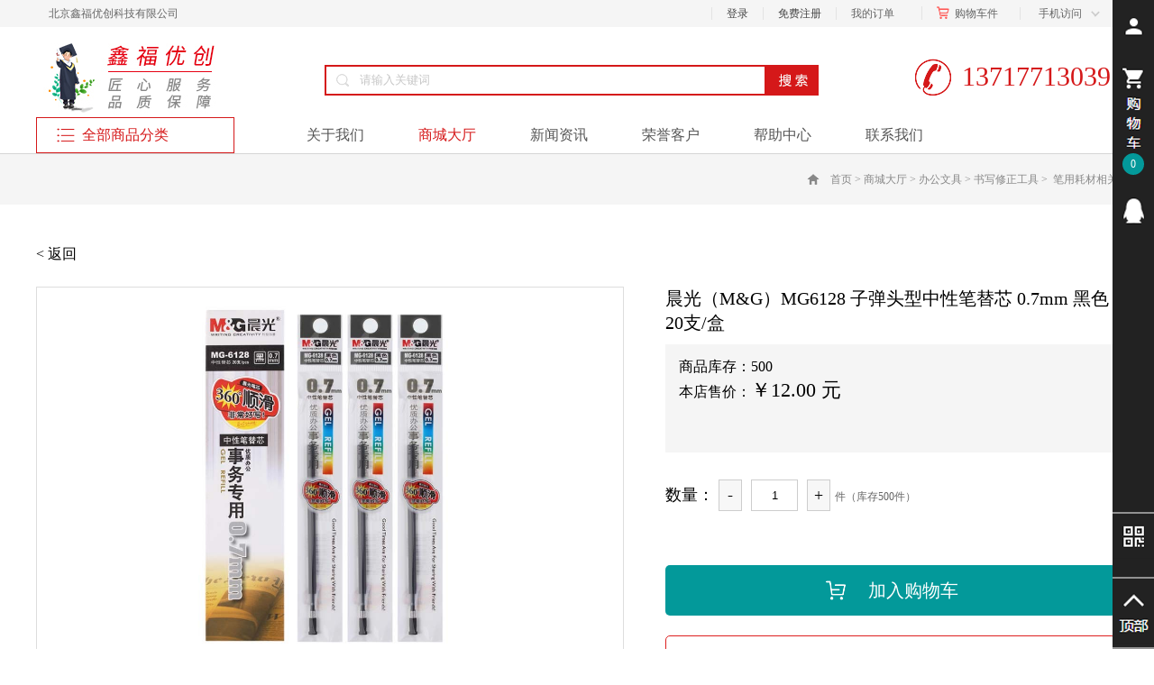

--- FILE ---
content_type: text/html;charset=utf-8
request_url: http://www.xinfuyouchuang.com/prod_view.aspx?typeid=152&id=1601&fid=t3:152:3
body_size: 33969
content:
<!DOCTYPE HTML PUBLIC "-//W3C//DTD HTML 4.01 Transitional//EN" "http://www.w3c.org/TR/1999/REC-html401-19991224/loose.dtd">


<html lang="zh-cn" xmlns="http://www.w3.org/1999/xhtml">
<head><title>
	晨光（M&G）MG6128 子弹头型中性笔替芯 0.7mm 黑色 20支/盒 - 办公用品一站式采购 - 北京鑫福优创科技有限公司
</title><meta name="keywords" content="晨光（M&G）MG6128 子弹头型中性笔替芯 0.7mm 黑色 20支/盒,北京鑫福优创科技有限公司"/><meta name="description" content="商品名称：晨光（M&G）MG6128 子弹头型中性笔替芯 0.7mm 黑色 20支/盒商品编号：hc024229_MG6128品牌：晨光..."/><meta name="mobile-agent" content="url=http://m.xinfuyouchuang.com/m/prod_view.aspx?typeid=152&id=1601&fid=t3:152:3" /><meta name="applicable-device" content="pc"><meta name="renderer" content="webkit" /><meta content="text/html; charset=utf-8" http-equiv="Content-Type" /><link id="css__prod_view" rel="stylesheet" type="text/css" href="https://0.rc.xiniu.com/g2/M00/16/95/CgAGe1x1BZqANnx6AABj6WXxWT4189.css?d=20190110165512" /><link rel="bookmark" href="https://0.rc.xiniu.com/g2/M00/11/64/CgAGfFwy5fOAfDyxAAA-KEjzWT0301.jpg" /><link rel="shortcut icon" href="https://0.rc.xiniu.com/g2/M00/11/64/CgAGfFwy5fOAfDyxAAA-KEjzWT0301.jpg" />
	
	<script type="text/javascript">var _jtime=new Date();function jqload(){window.jLoad=new Date()-_jtime;}function jqerror(){window.jLoad=-1;}</script>
    <script type="text/javascript" src="https://1.rc.xiniu.com/js/jq/jqueryV173.js" onload="jqload()" onerror="jqerror()" id="jquery"></script>
	<script type="text/javascript" src="https://1.rc.xiniu.com/js/pb/2/Public.js"></script>	
	<script type="text/javascript" src="https://1.rc.xiniu.com/js/tl/swfobject_modified.js"></script>
	<script type="text/javascript" src="https://1.rc.xiniu.com/js/tl/swfobject.js"></script>
	 
</head>
<body class="prod_view_body">
<form method="get" id="form1" name="form1" NavigateId="3" data-pid="0218218218014521920420920121622021021601982032160196209202014501982102080" data-mid="0208014521920420920121622021021601982032160196209202014501982102080">
<div class="aspNetHidden">
<input type="hidden" name="__VIEWSTATE" id="__VIEWSTATE" value="" />
</div>

        <div id="ea_h">
            <div class="top">
                <div class="t_t">
                    <div class="t_t_t">
                        <div class="t_t_box">
                        
                            <div id="t_name" class="t_name">
                                <span name="_t_name1|">北京鑫福优创科技有限公司</span>
                                
                            </div>
                        
                        
                            <div class="t_t_phone">
                                
                                    <span name="_t_t_phone|">手机访问</span>
                                
                                <div class="t_t_phone_img">
                                    <div class="t_t_phone_img1">
                                        <img src="https://0.rc.xiniu.com/g2/M00/1F/59/CgAGfFxx8lOAUQYbAAARywi1DXU430.png" height="430" width="430" alt="">
                                    </div>
                                    <div class="t_t_phone_tit">
                                        <span name="_t_t_phone_tit|">手机官网</span>
                                    </div>
                                </div>
                            </div>
                        
                        
                            <div id="xn_h_15_wrap" class="xn_h_15_wrap">
                                
                                <div id="EIMS_C_40007_1_panel" class="EIMS_C_40007_1_wrap">
                                    <div id="EIMS_C_40007_1_cartn" class="EIMS_C_40007_1_cartn">
                                        <span class="EIMS_C_40007_1_carimg">
                                            <img data-original="https://1.rc.xiniu.com/rc/Heads/35420/images/shopcar.png" alt="购物车图片" src="" />
                                        </span> 
                                        <span class="EIMS_C_40007_1_cartname" onclick="EIMS_C_40007_1.ClickShopCart()">购物车</span>
                                        <span class="xn_h_15_left"></span>
                                        <span class="EIMS_C_40007_1_cartorder" id="EIMS_C_40007_1_cartorder"></span>
                                        <span class="xn_h_15_right">件</span>
                                    </div>
                                </div>
                                
                                
                            </div>
                        
                        
                            <div class="t_t_member">
                                <a href="/mborlist.aspx">
                                
                                    <span name="_t_t_member|">我的订单</span>
                                
                                </a>
                            </div>
                        
                        
                            <div id="xn_h_12_wrap" class="xn_h_12_wrap">
                                
                                 
                                    <div id="EIMS_C_40000_Panel">
                                        <ul id="EIMS_C_40000_Normall" class="xn_h_12_redlogin">
                                            <li id="EIMS_C_40000_normallName" class="xn_h_12_rlname"></li>
                                            <li id="EIMS_C_40000_normallName1" class="xn_h_12_rlname1"></li>
                                            <li class="xn_h_12_rllogin"><a href="login.aspx">登录</a></li>
                                            <li class="xn_h_12_rlreg"><a href="reg.aspx">免费注册</a></li>
                                        </ul>
                                        <ul id="EIMS_C_40000_Logined" class="xn_h_12_onlogin" style="display: none">
                                            <li class="xn_h_12_olwel"><span name="_onlogin1"> 欢迎您，</span></li>
                                            <li class="xn_h_12_olname"><span id="EIMS_C_40000_loginedName"></span></li>
                                            <li class="xn_h_12_oltc"><a id="EIMS_C_40000_loginout" href="javascript:void(0)">退出</a></li>
                                        </ul> 
                                    </div>
                                    
                                
                                
                            </div>
                        
                        </div>
                    </div>
                    <div class="t_t_m">
                        
                            <div id="t_logo" class="t_logo"> 
                                
                                <div id="ea_l"><h1><a href="/" target="_self"><img alt="北京鑫福优创科技有限公司" src="https://0.rc.xiniu.com/g2/M00/13/40/CgAGfFw3AhaAKFykAAA8TmF_j-o863.png" /></a></h1></div>
                                 
                                
                            </div>
                        
                        
                            <div id="t_search" class="t_search">
                                <table cellspacing="0" cellpadding="0"  border="0"><tr>
<td>
<input name="ShoveWebControl_Search12$tbSearch" type="text" value="请输入关键词" id="ShoveWebControl_Search12_tbSearch" class="t_search_text" DefaultText="请输入关键词" onmousedown="if(this.value == &#39;请输入关键词&#39;){this.value = &#39;&#39;;}" onkeyup="ShoveEIMS3_OnKeyPress(event, &#39;img_ShoveWebControl_Search12&#39;)" onkeydown="ShoveEIMS3_OnKeyDown(event)" onblur="if(this.value == &#39;&#39; || this.value == &#39;请输入关键词&#39;){this.value = &#39;请输入关键词&#39;;}" /></td>
<td><img id="img_ShoveWebControl_Search12" border="0" src="https://1.rc.xiniu.com/rc/Heads/35420/images/ihpsp1_t_search_rbnt.png" alt="北京鑫福优创科技有限公司" LevelOneType="2" onclick="ShoveEIMS3_Transf(this,'search.aspx','ShoveWebControl_Search12_tbSearch','ShoveWebControl_Search12', true)" style="cursor:pointer;" /></td>
</tr></table>
<script type='text/javascript'>document.getElementById("ShoveWebControl_Search12_tbSearch").onkeydown=function(event){ var e=event || window.Event; if(e.keyCode==13){ e.returnValue = false;if(e.preventDefault){ e.preventDefault(); }}}</script>

                                
                            </div>
                        
                        
                            <div id="t_tel" class="t_tel">
                                <span class="t_tel_ts"><span name="_t_tel1|">服务热线:</span></span>
                                <span class="t_tel_nb"><span name="_t_tel2|" >13717713039&nbsp;</span></span>
                                
                            </div>
                        
                    </div>
                    <div class="t_t_box">
                    
                        <div class="xn_h_43_wrap" id="xn_h_43_wrap">
                            
                            <div id="xn_h_43_btn" class="xn_h_43_btn">
                                <span class="xn_h_43_btntxt">
                                    
                                    <span name="_xn_h_43_xlcd">全部商品分类</span>
                                    
                                </span>
                            </div>
                            <div class="xn_h_43_inner">
                                <ul class="xn_h_43_ul">
                                    
                                    <li class="xn_h_43_li">
                                        <h3 class="xn_h_43_tbox">
                                            <span class="xn_h_43_title">
                                                <a href='products.aspx?TypeId=10&fid=t3:10:3'>耗材/办公用纸</a>
                                            </span>
                                            <p class="xn_h_43_t2box">
                                            
                                                
                                                    <a href='products.aspx?TypeId=393&fid=t3:393:3'>铜版纸</a>
                                                    
                                                    <a href='products.aspx?TypeId=394&fid=t3:394:3'>标签打印纸</a>
                                                    
                                                    <a href='products.aspx?TypeId=395&fid=t3:395:3'>硫酸纸</a>
                                                    
                                                    <a href='products.aspx?TypeId=396&fid=t3:396:3'>特种纸</a>
                                                    
                                                    <a href='products.aspx?TypeId=397&fid=t3:397:3'>白板纸</a>
                                                    
                                                    <a href='products.aspx?TypeId=399&fid=t3:399:3'>收银纸</a>
                                                    
                                                    <a href='products.aspx?TypeId=400&fid=t3:400:3'>皮纹纸</a>
                                                    
                                                    <a href='products.aspx?TypeId=401&fid=t3:401:3'>绘图纸</a>
                                                    
                                                    <a href='products.aspx?TypeId=402&fid=t3:402:3'>热敏纸</a>
                                                    
                                                    <a href='products.aspx?TypeId=403&fid=t3:403:3'>电脑打印纸</a>
                                                    
                                                    <a href='products.aspx?TypeId=404&fid=t3:404:3'>相片纸</a>
                                                    
                                                    <a href='products.aspx?TypeId=405&fid=t3:405:3'>复印纸</a>
                                                    
                                                    <a href='products.aspx?TypeId=392&fid=t3:392:3'>白卡纸</a>
                                                    
                                                
                                                
                                                    <a href='products.aspx?TypeId=288&fid=t3:288:3'>硒鼓</a>
                                                    
                                                    <a href='products.aspx?TypeId=289&fid=t3:289:3'>墨盒</a>
                                                    
                                                    <a href='products.aspx?TypeId=290&fid=t3:290:3'>色带</a>
                                                    
                                                    <a href='products.aspx?TypeId=291&fid=t3:291:3'>墨粉盒</a>
                                                    
                                                    <a href='products.aspx?TypeId=292&fid=t3:292:3'>连供墨水</a>
                                                    
                                                
                                                
                                                    <a href='products.aspx?TypeId=293&fid=t3:293:3'>装订封面</a>
                                                    
                                                    <a href='products.aspx?TypeId=294&fid=t3:294:3'>装订夹条</a>
                                                    
                                                    <a href='products.aspx?TypeId=295&fid=t3:295:3'>装订铁圈</a>
                                                    
                                                    <a href='products.aspx?TypeId=296&fid=t3:296:3'>装订胶圈</a>
                                                    
                                                    <a href='products.aspx?TypeId=297&fid=t3:297:3'>塑封膜</a>
                                                    
                                                    <a href='products.aspx?TypeId=298&fid=t3:298:3'>磨刀器</a>
                                                    
                                                    <a href='products.aspx?TypeId=299&fid=t3:299:3'>装订机垫片</a>
                                                    
                                                    <a href='products.aspx?TypeId=300&fid=t3:300:3'>装订机钻头</a>
                                                    
                                                    <a href='products.aspx?TypeId=301&fid=t3:301:3'>铆管</a>
                                                    
                                                    <a href='products.aspx?TypeId=302&fid=t3:302:3'>装订用品</a>
                                                    
                                                
                                            </p>
                                        </h3>
                                        <ul class="xn_h_43_c2ul">
                                            
                                                <li class="xn_h_43_c2li">
                                                    <span class="xn_h_43_c2title">
                                                        <a href='products.aspx?TypeId=27&fid=t3:27:3'>办公用纸</a>
                                                    </span>
                                                    <div class="xn_h_43_c3box">
                                                        
                                                            <span class="xn_h_43_c3title">
                                                                <a href='products.aspx?TypeId=393&fid=t3:393:3'>铜版纸</a>
                                                            </span>
                                                            
                                                            <span class="xn_h_43_c3title">
                                                                <a href='products.aspx?TypeId=394&fid=t3:394:3'>标签打印纸</a>
                                                            </span>
                                                            
                                                            <span class="xn_h_43_c3title">
                                                                <a href='products.aspx?TypeId=395&fid=t3:395:3'>硫酸纸</a>
                                                            </span>
                                                            
                                                            <span class="xn_h_43_c3title">
                                                                <a href='products.aspx?TypeId=396&fid=t3:396:3'>特种纸</a>
                                                            </span>
                                                            
                                                            <span class="xn_h_43_c3title">
                                                                <a href='products.aspx?TypeId=397&fid=t3:397:3'>白板纸</a>
                                                            </span>
                                                            
                                                            <span class="xn_h_43_c3title">
                                                                <a href='products.aspx?TypeId=399&fid=t3:399:3'>收银纸</a>
                                                            </span>
                                                            
                                                            <span class="xn_h_43_c3title">
                                                                <a href='products.aspx?TypeId=400&fid=t3:400:3'>皮纹纸</a>
                                                            </span>
                                                            
                                                            <span class="xn_h_43_c3title">
                                                                <a href='products.aspx?TypeId=401&fid=t3:401:3'>绘图纸</a>
                                                            </span>
                                                            
                                                            <span class="xn_h_43_c3title">
                                                                <a href='products.aspx?TypeId=402&fid=t3:402:3'>热敏纸</a>
                                                            </span>
                                                            
                                                            <span class="xn_h_43_c3title">
                                                                <a href='products.aspx?TypeId=403&fid=t3:403:3'>电脑打印纸</a>
                                                            </span>
                                                            
                                                            <span class="xn_h_43_c3title">
                                                                <a href='products.aspx?TypeId=404&fid=t3:404:3'>相片纸</a>
                                                            </span>
                                                            
                                                            <span class="xn_h_43_c3title">
                                                                <a href='products.aspx?TypeId=405&fid=t3:405:3'>复印纸</a>
                                                            </span>
                                                            
                                                            <span class="xn_h_43_c3title">
                                                                <a href='products.aspx?TypeId=392&fid=t3:392:3'>白卡纸</a>
                                                            </span>
                                                            
                                                    </div>
                                                </li>
                                                
                                                <li class="xn_h_43_c2li">
                                                    <span class="xn_h_43_c2title">
                                                        <a href='products.aspx?TypeId=286&fid=t3:286:3'>打印耗材</a>
                                                    </span>
                                                    <div class="xn_h_43_c3box">
                                                        
                                                            <span class="xn_h_43_c3title">
                                                                <a href='products.aspx?TypeId=288&fid=t3:288:3'>硒鼓</a>
                                                            </span>
                                                            
                                                            <span class="xn_h_43_c3title">
                                                                <a href='products.aspx?TypeId=289&fid=t3:289:3'>墨盒</a>
                                                            </span>
                                                            
                                                            <span class="xn_h_43_c3title">
                                                                <a href='products.aspx?TypeId=290&fid=t3:290:3'>色带</a>
                                                            </span>
                                                            
                                                            <span class="xn_h_43_c3title">
                                                                <a href='products.aspx?TypeId=291&fid=t3:291:3'>墨粉盒</a>
                                                            </span>
                                                            
                                                            <span class="xn_h_43_c3title">
                                                                <a href='products.aspx?TypeId=292&fid=t3:292:3'>连供墨水</a>
                                                            </span>
                                                            
                                                    </div>
                                                </li>
                                                
                                                <li class="xn_h_43_c2li">
                                                    <span class="xn_h_43_c2title">
                                                        <a href='products.aspx?TypeId=287&fid=t3:287:3'>装订耗材</a>
                                                    </span>
                                                    <div class="xn_h_43_c3box">
                                                        
                                                            <span class="xn_h_43_c3title">
                                                                <a href='products.aspx?TypeId=293&fid=t3:293:3'>装订封面</a>
                                                            </span>
                                                            
                                                            <span class="xn_h_43_c3title">
                                                                <a href='products.aspx?TypeId=294&fid=t3:294:3'>装订夹条</a>
                                                            </span>
                                                            
                                                            <span class="xn_h_43_c3title">
                                                                <a href='products.aspx?TypeId=295&fid=t3:295:3'>装订铁圈</a>
                                                            </span>
                                                            
                                                            <span class="xn_h_43_c3title">
                                                                <a href='products.aspx?TypeId=296&fid=t3:296:3'>装订胶圈</a>
                                                            </span>
                                                            
                                                            <span class="xn_h_43_c3title">
                                                                <a href='products.aspx?TypeId=297&fid=t3:297:3'>塑封膜</a>
                                                            </span>
                                                            
                                                            <span class="xn_h_43_c3title">
                                                                <a href='products.aspx?TypeId=298&fid=t3:298:3'>磨刀器</a>
                                                            </span>
                                                            
                                                            <span class="xn_h_43_c3title">
                                                                <a href='products.aspx?TypeId=299&fid=t3:299:3'>装订机垫片</a>
                                                            </span>
                                                            
                                                            <span class="xn_h_43_c3title">
                                                                <a href='products.aspx?TypeId=300&fid=t3:300:3'>装订机钻头</a>
                                                            </span>
                                                            
                                                            <span class="xn_h_43_c3title">
                                                                <a href='products.aspx?TypeId=301&fid=t3:301:3'>铆管</a>
                                                            </span>
                                                            
                                                            <span class="xn_h_43_c3title">
                                                                <a href='products.aspx?TypeId=302&fid=t3:302:3'>装订用品</a>
                                                            </span>
                                                            
                                                    </div>
                                                </li>
                                                
                                        </ul>
                                    </li>
                                    
                                    <li class="xn_h_43_li">
                                        <h3 class="xn_h_43_tbox">
                                            <span class="xn_h_43_title">
                                                <a href='products.aspx?TypeId=12&fid=t3:12:3'>办公文具</a>
                                            </span>
                                            <p class="xn_h_43_t2box">
                                            
                                                
                                                    <a href='products.aspx?TypeId=30&fid=t3:30:3'>水笔</a>
                                                    
                                                    <a href='products.aspx?TypeId=156&fid=t3:156:3'> 		  自动铅笔</a>
                                                    
                                                    <a href='products.aspx?TypeId=155&fid=t3:155:3'> 		  钢笔</a>
                                                    
                                                    <a href='products.aspx?TypeId=154&fid=t3:154:3'>		  绘图工具</a>
                                                    
                                                    <a href='products.aspx?TypeId=153&fid=t3:153:3'> 		  修正带</a>
                                                    
                                                    <a href='products.aspx?TypeId=152&fid=t3:152:3'> 		  笔用耗材相关</a>
                                                    
                                                    <a href='products.aspx?TypeId=151&fid=t3:151:3'> 		  套装笔</a>
                                                    
                                                    <a href='products.aspx?TypeId=150&fid=t3:150:3'> 		  书画笔</a>
                                                    
                                                    <a href='products.aspx?TypeId=149&fid=t3:149:3'> 		  白板笔</a>
                                                    
                                                    <a href='products.aspx?TypeId=148&fid=t3:148:3'> 		  记号笔</a>
                                                    
                                                    <a href='products.aspx?TypeId=147&fid=t3:147:3'> 		  荧光笔</a>
                                                    
                                                    <a href='products.aspx?TypeId=146&fid=t3:146:3'> 		  铅笔</a>
                                                    
                                                    <a href='products.aspx?TypeId=145&fid=t3:145:3'> 		  圆珠笔</a>
                                                    
                                                    <a href='products.aspx?TypeId=231&fid=t3:231:3'>台笔</a>
                                                    
                                                    <a href='products.aspx?TypeId=232&fid=t3:232:3'>修正液</a>
                                                    
                                                    <a href='products.aspx?TypeId=233&fid=t3:233:3'>橡皮擦</a>
                                                    
                                                
                                                
                                                
                                                
                                                
                                                
                                                
                                                
                                                
                                                
                                                
                                                
                                                    <a href='products.aspx?TypeId=229&fid=t3:229:3'>白板擦</a>
                                                    
                                                    <a href='products.aspx?TypeId=230&fid=t3:230:3'>软木板</a>
                                                    
                                                    <a href='products.aspx?TypeId=228&fid=t3:228:3'>白板</a>
                                                    
                                                
                                                
                                                    <a href='products.aspx?TypeId=219&fid=t3:219:3'>固体胶棒</a>
                                                    
                                                    <a href='products.aspx?TypeId=220&fid=t3:220:3'>便签条</a>
                                                    
                                                    <a href='products.aspx?TypeId=221&fid=t3:221:3'>双面胶</a>
                                                    
                                                    <a href='products.aspx?TypeId=222&fid=t3:222:3'>宽胶带</a>
                                                    
                                                    <a href='products.aspx?TypeId=223&fid=t3:223:3'>不干胶标签</a>
                                                    
                                                    <a href='products.aspx?TypeId=218&fid=t3:218:3'>胶水</a>
                                                    
                                                
                                            </p>
                                        </h3>
                                        <ul class="xn_h_43_c2ul">
                                            
                                                <li class="xn_h_43_c2li">
                                                    <span class="xn_h_43_c2title">
                                                        <a href='products.aspx?TypeId=29&fid=t3:29:3'>书写修正工具</a>
                                                    </span>
                                                    <div class="xn_h_43_c3box">
                                                        
                                                            <span class="xn_h_43_c3title">
                                                                <a href='products.aspx?TypeId=30&fid=t3:30:3'>水笔</a>
                                                            </span>
                                                            
                                                            <span class="xn_h_43_c3title">
                                                                <a href='products.aspx?TypeId=156&fid=t3:156:3'> 		  自动铅笔</a>
                                                            </span>
                                                            
                                                            <span class="xn_h_43_c3title">
                                                                <a href='products.aspx?TypeId=155&fid=t3:155:3'> 		  钢笔</a>
                                                            </span>
                                                            
                                                            <span class="xn_h_43_c3title">
                                                                <a href='products.aspx?TypeId=154&fid=t3:154:3'>		  绘图工具</a>
                                                            </span>
                                                            
                                                            <span class="xn_h_43_c3title">
                                                                <a href='products.aspx?TypeId=153&fid=t3:153:3'> 		  修正带</a>
                                                            </span>
                                                            
                                                            <span class="xn_h_43_c3title">
                                                                <a href='products.aspx?TypeId=152&fid=t3:152:3'> 		  笔用耗材相关</a>
                                                            </span>
                                                            
                                                            <span class="xn_h_43_c3title">
                                                                <a href='products.aspx?TypeId=151&fid=t3:151:3'> 		  套装笔</a>
                                                            </span>
                                                            
                                                            <span class="xn_h_43_c3title">
                                                                <a href='products.aspx?TypeId=150&fid=t3:150:3'> 		  书画笔</a>
                                                            </span>
                                                            
                                                            <span class="xn_h_43_c3title">
                                                                <a href='products.aspx?TypeId=149&fid=t3:149:3'> 		  白板笔</a>
                                                            </span>
                                                            
                                                            <span class="xn_h_43_c3title">
                                                                <a href='products.aspx?TypeId=148&fid=t3:148:3'> 		  记号笔</a>
                                                            </span>
                                                            
                                                            <span class="xn_h_43_c3title">
                                                                <a href='products.aspx?TypeId=147&fid=t3:147:3'> 		  荧光笔</a>
                                                            </span>
                                                            
                                                            <span class="xn_h_43_c3title">
                                                                <a href='products.aspx?TypeId=146&fid=t3:146:3'> 		  铅笔</a>
                                                            </span>
                                                            
                                                            <span class="xn_h_43_c3title">
                                                                <a href='products.aspx?TypeId=145&fid=t3:145:3'> 		  圆珠笔</a>
                                                            </span>
                                                            
                                                            <span class="xn_h_43_c3title">
                                                                <a href='products.aspx?TypeId=231&fid=t3:231:3'>台笔</a>
                                                            </span>
                                                            
                                                            <span class="xn_h_43_c3title">
                                                                <a href='products.aspx?TypeId=232&fid=t3:232:3'>修正液</a>
                                                            </span>
                                                            
                                                            <span class="xn_h_43_c3title">
                                                                <a href='products.aspx?TypeId=233&fid=t3:233:3'>橡皮擦</a>
                                                            </span>
                                                            
                                                    </div>
                                                </li>
                                                
                                                <li class="xn_h_43_c2li">
                                                    <span class="xn_h_43_c2title">
                                                        <a href='products.aspx?TypeId=92&fid=t3:92:3'>文件夹/包/袋</a>
                                                    </span>
                                                    <div class="xn_h_43_c3box">
                                                        
                                                            <span class="xn_h_43_c3title">
                                                                <a href='products.aspx?TypeId=184&fid=t3:184:3'>文件夹</a>
                                                            </span>
                                                            
                                                            <span class="xn_h_43_c3title">
                                                                <a href='products.aspx?TypeId=185&fid=t3:185:3'>抽杆夹</a>
                                                            </span>
                                                            
                                                            <span class="xn_h_43_c3title">
                                                                <a href='products.aspx?TypeId=186&fid=t3:186:3'>资料册</a>
                                                            </span>
                                                            
                                                            <span class="xn_h_43_c3title">
                                                                <a href='products.aspx?TypeId=187&fid=t3:187:3'>文件袋</a>
                                                            </span>
                                                            
                                                            <span class="xn_h_43_c3title">
                                                                <a href='products.aspx?TypeId=188&fid=t3:188:3'>名片册</a>
                                                            </span>
                                                            
                                                            <span class="xn_h_43_c3title">
                                                                <a href='products.aspx?TypeId=189&fid=t3:189:3'>名片盒</a>
                                                            </span>
                                                            
                                                            <span class="xn_h_43_c3title">
                                                                <a href='products.aspx?TypeId=190&fid=t3:190:3'>分类纸</a>
                                                            </span>
                                                            
                                                            <span class="xn_h_43_c3title">
                                                                <a href='products.aspx?TypeId=191&fid=t3:191:3'>快劳夹</a>
                                                            </span>
                                                            
                                                            <span class="xn_h_43_c3title">
                                                                <a href='products.aspx?TypeId=192&fid=t3:192:3'>光盘包</a>
                                                            </span>
                                                            
                                                            <span class="xn_h_43_c3title">
                                                                <a href='products.aspx?TypeId=193&fid=t3:193:3'>文件栏</a>
                                                            </span>
                                                            
                                                            <span class="xn_h_43_c3title">
                                                                <a href='products.aspx?TypeId=194&fid=t3:194:3'>文件盘</a>
                                                            </span>
                                                            
                                                            <span class="xn_h_43_c3title">
                                                                <a href='products.aspx?TypeId=195&fid=t3:195:3'>挂劳夹</a>
                                                            </span>
                                                            
                                                            <span class="xn_h_43_c3title">
                                                                <a href='products.aspx?TypeId=196&fid=t3:196:3'>文件柜</a>
                                                            </span>
                                                            
                                                            <span class="xn_h_43_c3title">
                                                                <a href='products.aspx?TypeId=197&fid=t3:197:3'>票据夹</a>
                                                            </span>
                                                            
                                                            <span class="xn_h_43_c3title">
                                                                <a href='products.aspx?TypeId=198&fid=t3:198:3'>风琴包</a>
                                                            </span>
                                                            
                                                            <span class="xn_h_43_c3title">
                                                                <a href='products.aspx?TypeId=183&fid=t3:183:3'>档案盒</a>
                                                            </span>
                                                            
                                                            <span class="xn_h_43_c3title">
                                                                <a href='products.aspx?TypeId=199&fid=t3:199:3'>文件筐</a>
                                                            </span>
                                                            
                                                    </div>
                                                </li>
                                                
                                                <li class="xn_h_43_c2li">
                                                    <span class="xn_h_43_c2title">
                                                        <a href='products.aspx?TypeId=93&fid=t3:93:3'>薄本</a>
                                                    </span>
                                                    <div class="xn_h_43_c3box">
                                                        
                                                            <span class="xn_h_43_c3title">
                                                                <a href='products.aspx?TypeId=201&fid=t3:201:3'>胶装本</a>
                                                            </span>
                                                            
                                                            <span class="xn_h_43_c3title">
                                                                <a href='products.aspx?TypeId=202&fid=t3:202:3'>皮面本</a>
                                                            </span>
                                                            
                                                            <span class="xn_h_43_c3title">
                                                                <a href='products.aspx?TypeId=203&fid=t3:203:3'>效率手册</a>
                                                            </span>
                                                            
                                                            <span class="xn_h_43_c3title">
                                                                <a href='products.aspx?TypeId=204&fid=t3:204:3'>签到本</a>
                                                            </span>
                                                            
                                                            <span class="xn_h_43_c3title">
                                                                <a href='products.aspx?TypeId=205&fid=t3:205:3'>证书</a>
                                                            </span>
                                                            
                                                            <span class="xn_h_43_c3title">
                                                                <a href='products.aspx?TypeId=206&fid=t3:206:3'>信封、信纸</a>
                                                            </span>
                                                            
                                                            <span class="xn_h_43_c3title">
                                                                <a href='products.aspx?TypeId=207&fid=t3:207:3'>内页</a>
                                                            </span>
                                                            
                                                            <span class="xn_h_43_c3title">
                                                                <a href='products.aspx?TypeId=208&fid=t3:208:3'>便签本</a>
                                                            </span>
                                                            
                                                            <span class="xn_h_43_c3title">
                                                                <a href='products.aspx?TypeId=200&fid=t3:200:3'>螺旋本</a>
                                                            </span>
                                                            
                                                    </div>
                                                </li>
                                                
                                                <li class="xn_h_43_c2li">
                                                    <span class="xn_h_43_c2title">
                                                        <a href='products.aspx?TypeId=95&fid=t3:95:3'>桌面文具</a>
                                                    </span>
                                                    <div class="xn_h_43_c3box">
                                                        
                                                            <span class="xn_h_43_c3title">
                                                                <a href='products.aspx?TypeId=165&fid=t3:165:3'>剪刀</a>
                                                            </span>
                                                            
                                                            <span class="xn_h_43_c3title">
                                                                <a href='products.aspx?TypeId=181&fid=t3:181:3'>长尾夹</a>
                                                            </span>
                                                            
                                                            <span class="xn_h_43_c3title">
                                                                <a href='products.aspx?TypeId=166&fid=t3:166:3'>订书钉 图钉</a>
                                                            </span>
                                                            
                                                            <span class="xn_h_43_c3title">
                                                                <a href='products.aspx?TypeId=182&fid=t3:182:3'>橡皮泥</a>
                                                            </span>
                                                            
                                                            <span class="xn_h_43_c3title">
                                                                <a href='products.aspx?TypeId=167&fid=t3:167:3'>打孔器</a>
                                                            </span>
                                                            
                                                            <span class="xn_h_43_c3title">
                                                                <a href='products.aspx?TypeId=168&fid=t3:168:3'>笔筒</a>
                                                            </span>
                                                            
                                                            <span class="xn_h_43_c3title">
                                                                <a href='products.aspx?TypeId=169&fid=t3:169:3'>计算器</a>
                                                            </span>
                                                            
                                                            <span class="xn_h_43_c3title">
                                                                <a href='products.aspx?TypeId=170&fid=t3:170:3'>写字板</a>
                                                            </span>
                                                            
                                                            <span class="xn_h_43_c3title">
                                                                <a href='products.aspx?TypeId=171&fid=t3:171:3'>仪尺类</a>
                                                            </span>
                                                            
                                                            <span class="xn_h_43_c3title">
                                                                <a href='products.aspx?TypeId=172&fid=t3:172:3'>装订夹</a>
                                                            </span>
                                                            
                                                            <span class="xn_h_43_c3title">
                                                                <a href='products.aspx?TypeId=173&fid=t3:173:3'>起钉器</a>
                                                            </span>
                                                            
                                                            <span class="xn_h_43_c3title">
                                                                <a href='products.aspx?TypeId=174&fid=t3:174:3'>回形针桶</a>
                                                            </span>
                                                            
                                                            <span class="xn_h_43_c3title">
                                                                <a href='products.aspx?TypeId=175&fid=t3:175:3'>书立</a>
                                                            </span>
                                                            
                                                            <span class="xn_h_43_c3title">
                                                                <a href='products.aspx?TypeId=176&fid=t3:176:3'>回形针</a>
                                                            </span>
                                                            
                                                            <span class="xn_h_43_c3title">
                                                                <a href='products.aspx?TypeId=177&fid=t3:177:3'>削笔机</a>
                                                            </span>
                                                            
                                                            <span class="xn_h_43_c3title">
                                                                <a href='products.aspx?TypeId=178&fid=t3:178:3'>胶带座</a>
                                                            </span>
                                                            
                                                            <span class="xn_h_43_c3title">
                                                                <a href='products.aspx?TypeId=179&fid=t3:179:3'>美工刀</a>
                                                            </span>
                                                            
                                                            <span class="xn_h_43_c3title">
                                                                <a href='products.aspx?TypeId=164&fid=t3:164:3'>订书机</a>
                                                            </span>
                                                            
                                                            <span class="xn_h_43_c3title">
                                                                <a href='products.aspx?TypeId=180&fid=t3:180:3'>海绵缸</a>
                                                            </span>
                                                            
                                                    </div>
                                                </li>
                                                
                                                <li class="xn_h_43_c2li">
                                                    <span class="xn_h_43_c2title">
                                                        <a href='products.aspx?TypeId=96&fid=t3:96:3'>财务行政用品</a>
                                                    </span>
                                                    <div class="xn_h_43_c3box">
                                                        
                                                            <span class="xn_h_43_c3title">
                                                                <a href='products.aspx?TypeId=210&fid=t3:210:3'>办公用章</a>
                                                            </span>
                                                            
                                                            <span class="xn_h_43_c3title">
                                                                <a href='products.aspx?TypeId=211&fid=t3:211:3'>财务单据</a>
                                                            </span>
                                                            
                                                            <span class="xn_h_43_c3title">
                                                                <a href='products.aspx?TypeId=212&fid=t3:212:3'>印章盒、印章垫</a>
                                                            </span>
                                                            
                                                            <span class="xn_h_43_c3title">
                                                                <a href='products.aspx?TypeId=213&fid=t3:213:3'>印台、印油</a>
                                                            </span>
                                                            
                                                            <span class="xn_h_43_c3title">
                                                                <a href='products.aspx?TypeId=214&fid=t3:214:3'>橡皮筋</a>
                                                            </span>
                                                            
                                                            <span class="xn_h_43_c3title">
                                                                <a href='products.aspx?TypeId=215&fid=t3:215:3'>复写纸</a>
                                                            </span>
                                                            
                                                            <span class="xn_h_43_c3title">
                                                                <a href='products.aspx?TypeId=209&fid=t3:209:3'>凭证封面、凭证盒</a>
                                                            </span>
                                                            
                                                    </div>
                                                </li>
                                                
                                                <li class="xn_h_43_c2li">
                                                    <span class="xn_h_43_c2title">
                                                        <a href='products.aspx?TypeId=99&fid=t3:99:3'>识别展示</a>
                                                    </span>
                                                    <div class="xn_h_43_c3box">
                                                        
                                                            <span class="xn_h_43_c3title">
                                                                <a href='products.aspx?TypeId=225&fid=t3:225:3'>挂钩</a>
                                                            </span>
                                                            
                                                            <span class="xn_h_43_c3title">
                                                                <a href='products.aspx?TypeId=226&fid=t3:226:3'>阅稿架、展示架</a>
                                                            </span>
                                                            
                                                            <span class="xn_h_43_c3title">
                                                                <a href='products.aspx?TypeId=227&fid=t3:227:3'>会展证、证件卡、卡套</a>
                                                            </span>
                                                            
                                                            <span class="xn_h_43_c3title">
                                                                <a href='products.aspx?TypeId=224&fid=t3:224:3'>标牌</a>
                                                            </span>
                                                            
                                                    </div>
                                                </li>
                                                
                                                <li class="xn_h_43_c2li">
                                                    <span class="xn_h_43_c2title">
                                                        <a href='products.aspx?TypeId=100&fid=t3:100:3'>软木板/白板</a>
                                                    </span>
                                                    <div class="xn_h_43_c3box">
                                                        
                                                            <span class="xn_h_43_c3title">
                                                                <a href='products.aspx?TypeId=229&fid=t3:229:3'>白板擦</a>
                                                            </span>
                                                            
                                                            <span class="xn_h_43_c3title">
                                                                <a href='products.aspx?TypeId=230&fid=t3:230:3'>软木板</a>
                                                            </span>
                                                            
                                                            <span class="xn_h_43_c3title">
                                                                <a href='products.aspx?TypeId=228&fid=t3:228:3'>白板</a>
                                                            </span>
                                                            
                                                    </div>
                                                </li>
                                                
                                                <li class="xn_h_43_c2li">
                                                    <span class="xn_h_43_c2title">
                                                        <a href='products.aspx?TypeId=217&fid=t3:217:3'>胶粘制品</a>
                                                    </span>
                                                    <div class="xn_h_43_c3box">
                                                        
                                                            <span class="xn_h_43_c3title">
                                                                <a href='products.aspx?TypeId=219&fid=t3:219:3'>固体胶棒</a>
                                                            </span>
                                                            
                                                            <span class="xn_h_43_c3title">
                                                                <a href='products.aspx?TypeId=220&fid=t3:220:3'>便签条</a>
                                                            </span>
                                                            
                                                            <span class="xn_h_43_c3title">
                                                                <a href='products.aspx?TypeId=221&fid=t3:221:3'>双面胶</a>
                                                            </span>
                                                            
                                                            <span class="xn_h_43_c3title">
                                                                <a href='products.aspx?TypeId=222&fid=t3:222:3'>宽胶带</a>
                                                            </span>
                                                            
                                                            <span class="xn_h_43_c3title">
                                                                <a href='products.aspx?TypeId=223&fid=t3:223:3'>不干胶标签</a>
                                                            </span>
                                                            
                                                            <span class="xn_h_43_c3title">
                                                                <a href='products.aspx?TypeId=218&fid=t3:218:3'>胶水</a>
                                                            </span>
                                                            
                                                    </div>
                                                </li>
                                                
                                        </ul>
                                    </li>
                                    
                                    <li class="xn_h_43_li">
                                        <h3 class="xn_h_43_tbox">
                                            <span class="xn_h_43_title">
                                                <a href='products.aspx?TypeId=13&fid=t3:13:3'>电脑/通讯/数码</a>
                                            </span>
                                            <p class="xn_h_43_t2box">
                                            
                                                
                                                
                                                
                                                    <a href='products.aspx?TypeId=239&fid=t3:239:3'>内存条</a>
                                                    
                                                    <a href='products.aspx?TypeId=240&fid=t3:240:3'>电源</a>
                                                    
                                                    <a href='products.aspx?TypeId=241&fid=t3:241:3'>CPU风扇</a>
                                                    
                                                    <a href='products.aspx?TypeId=242&fid=t3:242:3'>刻录机</a>
                                                    
                                                    <a href='products.aspx?TypeId=413&fid=t3:413:3'>电池</a>
                                                    
                                                    <a href='products.aspx?TypeId=238&fid=t3:238:3'>硬盘</a>
                                                    
                                                
                                                
                                                    <a href='products.aspx?TypeId=244&fid=t3:244:3'>键盘</a>
                                                    
                                                    <a href='products.aspx?TypeId=245&fid=t3:245:3'>电脑影响、音箱</a>
                                                    
                                                    <a href='products.aspx?TypeId=247&fid=t3:247:3'>UPS电源</a>
                                                    
                                                    <a href='products.aspx?TypeId=248&fid=t3:248:3'>清洁套装</a>
                                                    
                                                    <a href='products.aspx?TypeId=249&fid=t3:249:3'>耳机</a>
                                                    
                                                    <a href='products.aspx?TypeId=250&fid=t3:250:3'>散热器</a>
                                                    
                                                    <a href='products.aspx?TypeId=251&fid=t3:251:3'>插座</a>
                                                    
                                                    <a href='products.aspx?TypeId=252&fid=t3:252:3'>手写板</a>
                                                    
                                                    <a href='products.aspx?TypeId=243&fid=t3:243:3'>鼠标</a>
                                                    
                                                
                                                
                                                    <a href='products.aspx?TypeId=254&fid=t3:254:3'>刻录盘</a>
                                                    
                                                    <a href='products.aspx?TypeId=255&fid=t3:255:3'>DV带</a>
                                                    
                                                    <a href='products.aspx?TypeId=256&fid=t3:256:3'>内存卡</a>
                                                    
                                                    <a href='products.aspx?TypeId=257&fid=t3:257:3'>录音带</a>
                                                    
                                                    <a href='products.aspx?TypeId=253&fid=t3:253:3'>U盘</a>
                                                    
                                                
                                                
                                                    <a href='products.aspx?TypeId=259&fid=t3:259:3'>路由器</a>
                                                    
                                                    <a href='products.aspx?TypeId=260&fid=t3:260:3'>交换机</a>
                                                    
                                                    <a href='products.aspx?TypeId=261&fid=t3:261:3'>KVM切换机</a>
                                                    
                                                    <a href='products.aspx?TypeId=262&fid=t3:262:3'>网线</a>
                                                    
                                                    <a href='products.aspx?TypeId=263&fid=t3:263:3'>水晶头</a>
                                                    
                                                    <a href='products.aspx?TypeId=264&fid=t3:264:3'>网络盒子</a>
                                                    
                                                    <a href='products.aspx?TypeId=265&fid=t3:265:3'>转换器</a>
                                                    
                                                    <a href='products.aspx?TypeId=266&fid=t3:266:3'>打印服务器</a>
                                                    
                                                    <a href='products.aspx?TypeId=258&fid=t3:258:3'>网卡</a>
                                                    
                                                
                                                
                                                    <a href='products.aspx?TypeId=273&fid=t3:273:3'>录音笔</a>
                                                    
                                                
                                                
                                                    <a href='products.aspx?TypeId=270&fid=t3:270:3'>固定电话机</a>
                                                    
                                                    <a href='products.aspx?TypeId=271&fid=t3:271:3'>子母机</a>
                                                    
                                                    <a href='products.aspx?TypeId=272&fid=t3:272:3'>对讲机</a>
                                                    
                                                    <a href='products.aspx?TypeId=269&fid=t3:269:3'>手机</a>
                                                    
                                                
                                                
                                                    <a href='products.aspx?TypeId=268&fid=t3:268:3'>音频电话系统</a>
                                                    
                                                    <a href='products.aspx?TypeId=267&fid=t3:267:3'>视频电话</a>
                                                    
                                                
                                            </p>
                                        </h3>
                                        <ul class="xn_h_43_c2ul">
                                            
                                                <li class="xn_h_43_c2li">
                                                    <span class="xn_h_43_c2title">
                                                        <a href='products.aspx?TypeId=31&fid=t3:31:3'>电脑整机</a>
                                                    </span>
                                                    <div class="xn_h_43_c3box">
                                                        
                                                    </div>
                                                </li>
                                                
                                                <li class="xn_h_43_c2li">
                                                    <span class="xn_h_43_c2title">
                                                        <a href='products.aspx?TypeId=102&fid=t3:102:3'>电脑配件及数码产品</a>
                                                    </span>
                                                    <div class="xn_h_43_c3box">
                                                        
                                                            <span class="xn_h_43_c3title">
                                                                <a href='products.aspx?TypeId=239&fid=t3:239:3'>内存条</a>
                                                            </span>
                                                            
                                                            <span class="xn_h_43_c3title">
                                                                <a href='products.aspx?TypeId=240&fid=t3:240:3'>电源</a>
                                                            </span>
                                                            
                                                            <span class="xn_h_43_c3title">
                                                                <a href='products.aspx?TypeId=241&fid=t3:241:3'>CPU风扇</a>
                                                            </span>
                                                            
                                                            <span class="xn_h_43_c3title">
                                                                <a href='products.aspx?TypeId=242&fid=t3:242:3'>刻录机</a>
                                                            </span>
                                                            
                                                            <span class="xn_h_43_c3title">
                                                                <a href='products.aspx?TypeId=413&fid=t3:413:3'>电池</a>
                                                            </span>
                                                            
                                                            <span class="xn_h_43_c3title">
                                                                <a href='products.aspx?TypeId=238&fid=t3:238:3'>硬盘</a>
                                                            </span>
                                                            
                                                    </div>
                                                </li>
                                                
                                                <li class="xn_h_43_c2li">
                                                    <span class="xn_h_43_c2title">
                                                        <a href='products.aspx?TypeId=103&fid=t3:103:3'>外设产品</a>
                                                    </span>
                                                    <div class="xn_h_43_c3box">
                                                        
                                                            <span class="xn_h_43_c3title">
                                                                <a href='products.aspx?TypeId=246&fid=t3:246:3'>鼠标垫、保护膜</a>
                                                            </span>
                                                            
                                                            <span class="xn_h_43_c3title">
                                                                <a href='products.aspx?TypeId=244&fid=t3:244:3'>键盘</a>
                                                            </span>
                                                            
                                                            <span class="xn_h_43_c3title">
                                                                <a href='products.aspx?TypeId=245&fid=t3:245:3'>电脑影响、音箱</a>
                                                            </span>
                                                            
                                                            <span class="xn_h_43_c3title">
                                                                <a href='products.aspx?TypeId=247&fid=t3:247:3'>UPS电源</a>
                                                            </span>
                                                            
                                                            <span class="xn_h_43_c3title">
                                                                <a href='products.aspx?TypeId=248&fid=t3:248:3'>清洁套装</a>
                                                            </span>
                                                            
                                                            <span class="xn_h_43_c3title">
                                                                <a href='products.aspx?TypeId=249&fid=t3:249:3'>耳机</a>
                                                            </span>
                                                            
                                                            <span class="xn_h_43_c3title">
                                                                <a href='products.aspx?TypeId=250&fid=t3:250:3'>散热器</a>
                                                            </span>
                                                            
                                                            <span class="xn_h_43_c3title">
                                                                <a href='products.aspx?TypeId=251&fid=t3:251:3'>插座</a>
                                                            </span>
                                                            
                                                            <span class="xn_h_43_c3title">
                                                                <a href='products.aspx?TypeId=252&fid=t3:252:3'>手写板</a>
                                                            </span>
                                                            
                                                            <span class="xn_h_43_c3title">
                                                                <a href='products.aspx?TypeId=243&fid=t3:243:3'>鼠标</a>
                                                            </span>
                                                            
                                                    </div>
                                                </li>
                                                
                                                <li class="xn_h_43_c2li">
                                                    <span class="xn_h_43_c2title">
                                                        <a href='products.aspx?TypeId=104&fid=t3:104:3'>存储设备</a>
                                                    </span>
                                                    <div class="xn_h_43_c3box">
                                                        
                                                            <span class="xn_h_43_c3title">
                                                                <a href='products.aspx?TypeId=254&fid=t3:254:3'>刻录盘</a>
                                                            </span>
                                                            
                                                            <span class="xn_h_43_c3title">
                                                                <a href='products.aspx?TypeId=255&fid=t3:255:3'>DV带</a>
                                                            </span>
                                                            
                                                            <span class="xn_h_43_c3title">
                                                                <a href='products.aspx?TypeId=256&fid=t3:256:3'>内存卡</a>
                                                            </span>
                                                            
                                                            <span class="xn_h_43_c3title">
                                                                <a href='products.aspx?TypeId=257&fid=t3:257:3'>录音带</a>
                                                            </span>
                                                            
                                                            <span class="xn_h_43_c3title">
                                                                <a href='products.aspx?TypeId=253&fid=t3:253:3'>U盘</a>
                                                            </span>
                                                            
                                                    </div>
                                                </li>
                                                
                                                <li class="xn_h_43_c2li">
                                                    <span class="xn_h_43_c2title">
                                                        <a href='products.aspx?TypeId=105&fid=t3:105:3'>网络设备</a>
                                                    </span>
                                                    <div class="xn_h_43_c3box">
                                                        
                                                            <span class="xn_h_43_c3title">
                                                                <a href='products.aspx?TypeId=259&fid=t3:259:3'>路由器</a>
                                                            </span>
                                                            
                                                            <span class="xn_h_43_c3title">
                                                                <a href='products.aspx?TypeId=260&fid=t3:260:3'>交换机</a>
                                                            </span>
                                                            
                                                            <span class="xn_h_43_c3title">
                                                                <a href='products.aspx?TypeId=261&fid=t3:261:3'>KVM切换机</a>
                                                            </span>
                                                            
                                                            <span class="xn_h_43_c3title">
                                                                <a href='products.aspx?TypeId=262&fid=t3:262:3'>网线</a>
                                                            </span>
                                                            
                                                            <span class="xn_h_43_c3title">
                                                                <a href='products.aspx?TypeId=263&fid=t3:263:3'>水晶头</a>
                                                            </span>
                                                            
                                                            <span class="xn_h_43_c3title">
                                                                <a href='products.aspx?TypeId=264&fid=t3:264:3'>网络盒子</a>
                                                            </span>
                                                            
                                                            <span class="xn_h_43_c3title">
                                                                <a href='products.aspx?TypeId=265&fid=t3:265:3'>转换器</a>
                                                            </span>
                                                            
                                                            <span class="xn_h_43_c3title">
                                                                <a href='products.aspx?TypeId=266&fid=t3:266:3'>打印服务器</a>
                                                            </span>
                                                            
                                                            <span class="xn_h_43_c3title">
                                                                <a href='products.aspx?TypeId=258&fid=t3:258:3'>网卡</a>
                                                            </span>
                                                            
                                                    </div>
                                                </li>
                                                
                                                <li class="xn_h_43_c2li">
                                                    <span class="xn_h_43_c2title">
                                                        <a href='products.aspx?TypeId=106&fid=t3:106:3'>影音设备</a>
                                                    </span>
                                                    <div class="xn_h_43_c3box">
                                                        
                                                            <span class="xn_h_43_c3title">
                                                                <a href='products.aspx?TypeId=273&fid=t3:273:3'>录音笔</a>
                                                            </span>
                                                            
                                                    </div>
                                                </li>
                                                
                                                <li class="xn_h_43_c2li">
                                                    <span class="xn_h_43_c2title">
                                                        <a href='products.aspx?TypeId=110&fid=t3:110:3'>电话机及配件</a>
                                                    </span>
                                                    <div class="xn_h_43_c3box">
                                                        
                                                            <span class="xn_h_43_c3title">
                                                                <a href='products.aspx?TypeId=270&fid=t3:270:3'>固定电话机</a>
                                                            </span>
                                                            
                                                            <span class="xn_h_43_c3title">
                                                                <a href='products.aspx?TypeId=271&fid=t3:271:3'>子母机</a>
                                                            </span>
                                                            
                                                            <span class="xn_h_43_c3title">
                                                                <a href='products.aspx?TypeId=272&fid=t3:272:3'>对讲机</a>
                                                            </span>
                                                            
                                                            <span class="xn_h_43_c3title">
                                                                <a href='products.aspx?TypeId=269&fid=t3:269:3'>手机</a>
                                                            </span>
                                                            
                                                    </div>
                                                </li>
                                                
                                                <li class="xn_h_43_c2li">
                                                    <span class="xn_h_43_c2title">
                                                        <a href='products.aspx?TypeId=111&fid=t3:111:3'>会议电话</a>
                                                    </span>
                                                    <div class="xn_h_43_c3box">
                                                        
                                                            <span class="xn_h_43_c3title">
                                                                <a href='products.aspx?TypeId=268&fid=t3:268:3'>音频电话系统</a>
                                                            </span>
                                                            
                                                            <span class="xn_h_43_c3title">
                                                                <a href='products.aspx?TypeId=267&fid=t3:267:3'>视频电话</a>
                                                            </span>
                                                            
                                                    </div>
                                                </li>
                                                
                                        </ul>
                                    </li>
                                    
                                    <li class="xn_h_43_li">
                                        <h3 class="xn_h_43_tbox">
                                            <span class="xn_h_43_title">
                                                <a href='products.aspx?TypeId=11&fid=t3:11:3'>办公设备</a>
                                            </span>
                                            <p class="xn_h_43_t2box">
                                            
                                                
                                                
                                                
                                                
                                                
                                                
                                                
                                                
                                                
                                                
                                                
                                                
                                            </p>
                                        </h3>
                                        <ul class="xn_h_43_c2ul">
                                            
                                                <li class="xn_h_43_c2li">
                                                    <span class="xn_h_43_c2title">
                                                        <a href='products.aspx?TypeId=33&fid=t3:33:3'>打印机</a>
                                                    </span>
                                                    <div class="xn_h_43_c3box">
                                                        
                                                    </div>
                                                </li>
                                                
                                                <li class="xn_h_43_c2li">
                                                    <span class="xn_h_43_c2title">
                                                        <a href='products.aspx?TypeId=112&fid=t3:112:3'>传真机</a>
                                                    </span>
                                                    <div class="xn_h_43_c3box">
                                                        
                                                    </div>
                                                </li>
                                                
                                                <li class="xn_h_43_c2li">
                                                    <span class="xn_h_43_c2title">
                                                        <a href='products.aspx?TypeId=113&fid=t3:113:3'>多功能一体机</a>
                                                    </span>
                                                    <div class="xn_h_43_c3box">
                                                        
                                                    </div>
                                                </li>
                                                
                                                <li class="xn_h_43_c2li">
                                                    <span class="xn_h_43_c2title">
                                                        <a href='products.aspx?TypeId=114&fid=t3:114:3'>复印机及印刷机</a>
                                                    </span>
                                                    <div class="xn_h_43_c3box">
                                                        
                                                    </div>
                                                </li>
                                                
                                                <li class="xn_h_43_c2li">
                                                    <span class="xn_h_43_c2title">
                                                        <a href='products.aspx?TypeId=115&fid=t3:115:3'>考勤·监控设备</a>
                                                    </span>
                                                    <div class="xn_h_43_c3box">
                                                        
                                                    </div>
                                                </li>
                                                
                                                <li class="xn_h_43_c2li">
                                                    <span class="xn_h_43_c2title">
                                                        <a href='products.aspx?TypeId=116&fid=t3:116:3'>扫描仪</a>
                                                    </span>
                                                    <div class="xn_h_43_c3box">
                                                        
                                                    </div>
                                                </li>
                                                
                                        </ul>
                                    </li>
                                    
                                    <li class="xn_h_43_li">
                                        <h3 class="xn_h_43_tbox">
                                            <span class="xn_h_43_title">
                                                <a href='products.aspx?TypeId=139&fid=t3:139:3'>办公家电</a>
                                            </span>
                                            <p class="xn_h_43_t2box">
                                            
                                                
                                                
                                                
                                                
                                                
                                                
                                                
                                                    <a href='products.aspx?TypeId=387&fid=t3:387:3'>电子秤</a>
                                                    
                                                    <a href='products.aspx?TypeId=388&fid=t3:388:3'>电吹风、剃须刀、电动牙刷</a>
                                                    
                                                    <a href='products.aspx?TypeId=386&fid=t3:386:3'>浴盆</a>
                                                    
                                                
                                                
                                                    <a href='products.aspx?TypeId=389&fid=t3:389:3'>设备租赁</a>
                                                    
                                                
                                            </p>
                                        </h3>
                                        <ul class="xn_h_43_c2ul">
                                            
                                                <li class="xn_h_43_c2li">
                                                    <span class="xn_h_43_c2title">
                                                        <a href='products.aspx?TypeId=140&fid=t3:140:3'>生活电器</a>
                                                    </span>
                                                    <div class="xn_h_43_c3box">
                                                        
                                                    </div>
                                                </li>
                                                
                                                <li class="xn_h_43_c2li">
                                                    <span class="xn_h_43_c2title">
                                                        <a href='products.aspx?TypeId=141&fid=t3:141:3'>大家电</a>
                                                    </span>
                                                    <div class="xn_h_43_c3box">
                                                        
                                                    </div>
                                                </li>
                                                
                                                <li class="xn_h_43_c2li">
                                                    <span class="xn_h_43_c2title">
                                                        <a href='products.aspx?TypeId=142&fid=t3:142:3'>厨房电器</a>
                                                    </span>
                                                    <div class="xn_h_43_c3box">
                                                        
                                                    </div>
                                                </li>
                                                
                                                <li class="xn_h_43_c2li">
                                                    <span class="xn_h_43_c2title">
                                                        <a href='products.aspx?TypeId=143&fid=t3:143:3'>个人护理</a>
                                                    </span>
                                                    <div class="xn_h_43_c3box">
                                                        
                                                            <span class="xn_h_43_c3title">
                                                                <a href='products.aspx?TypeId=387&fid=t3:387:3'>电子秤</a>
                                                            </span>
                                                            
                                                            <span class="xn_h_43_c3title">
                                                                <a href='products.aspx?TypeId=388&fid=t3:388:3'>电吹风、剃须刀、电动牙刷</a>
                                                            </span>
                                                            
                                                            <span class="xn_h_43_c3title">
                                                                <a href='products.aspx?TypeId=386&fid=t3:386:3'>浴盆</a>
                                                            </span>
                                                            
                                                    </div>
                                                </li>
                                                
                                                <li class="xn_h_43_c2li">
                                                    <span class="xn_h_43_c2title">
                                                        <a href='products.aspx?TypeId=144&fid=t3:144:3'>租赁服务</a>
                                                    </span>
                                                    <div class="xn_h_43_c3box">
                                                        
                                                            <span class="xn_h_43_c3title">
                                                                <a href='products.aspx?TypeId=389&fid=t3:389:3'>设备租赁</a>
                                                            </span>
                                                            
                                                    </div>
                                                </li>
                                                
                                        </ul>
                                    </li>
                                    
                                    <li class="xn_h_43_li">
                                        <h3 class="xn_h_43_tbox">
                                            <span class="xn_h_43_title">
                                                <a href='products.aspx?TypeId=67&fid=t3:67:3'>日用/劳防用品</a>
                                            </span>
                                            <p class="xn_h_43_t2box">
                                            
                                                
                                                    <a href='products.aspx?TypeId=304&fid=t3:304:3'>抽纸</a>
                                                    
                                                    <a href='products.aspx?TypeId=305&fid=t3:305:3'>大盘纸、擦手纸</a>
                                                    
                                                    <a href='products.aspx?TypeId=306&fid=t3:306:3'>湿纸巾。手帕纸</a>
                                                    
                                                    <a href='products.aspx?TypeId=307&fid=t3:307:3'>坐厕纸</a>
                                                    
                                                    <a href='products.aspx?TypeId=308&fid=t3:308:3'>厨房纸巾、餐巾纸</a>
                                                    
                                                    <a href='products.aspx?TypeId=419&fid=t3:419:3'>锡纸</a>
                                                    
                                                    <a href='products.aspx?TypeId=303&fid=t3:303:3'>卷纸</a>
                                                    
                                                
                                                
                                                    <a href='products.aspx?TypeId=314&fid=t3:314:3'>洗衣粉、肥皂</a>
                                                    
                                                    <a href='products.aspx?TypeId=313&fid=t3:313:3'>洗洁精</a>
                                                    
                                                
                                                
                                                    <a href='products.aspx?TypeId=317&fid=t3:317:3'>保温壶、水壶</a>
                                                    
                                                    <a href='products.aspx?TypeId=318&fid=t3:318:3'>保鲜盒、食物盒</a>
                                                    
                                                    <a href='products.aspx?TypeId=319&fid=t3:319:3'>餐具、茶具</a>
                                                    
                                                    <a href='products.aspx?TypeId=320&fid=t3:320:3'>道具</a>
                                                    
                                                    <a href='products.aspx?TypeId=316&fid=t3:316:3'>水杯、保温杯</a>
                                                    
                                                
                                                
                                                    <a href='products.aspx?TypeId=322&fid=t3:322:3'>手电筒</a>
                                                    
                                                    <a href='products.aspx?TypeId=323&fid=t3:323:3'>储蓄收纳</a>
                                                    
                                                    <a href='products.aspx?TypeId=321&fid=t3:321:3'>电池、充电器、移动电源</a>
                                                    
                                                
                                                
                                                    <a href='products.aspx?TypeId=325&fid=t3:325:3'>安全鞋、雨鞋</a>
                                                    
                                                    <a href='products.aspx?TypeId=326&fid=t3:326:3'>手套防护</a>
                                                    
                                                    <a href='products.aspx?TypeId=327&fid=t3:327:3'>急救用品</a>
                                                    
                                                    <a href='products.aspx?TypeId=328&fid=t3:328:3'>口罩</a>
                                                    
                                                    <a href='products.aspx?TypeId=329&fid=t3:329:3'>工作装</a>
                                                    
                                                    <a href='products.aspx?TypeId=324&fid=t3:324:3'>手套</a>
                                                    
                                                
                                                
                                                    <a href='products.aspx?TypeId=331&fid=t3:331:3'>电动工具</a>
                                                    
                                                    <a href='products.aspx?TypeId=332&fid=t3:332:3'>梯子</a>
                                                    
                                                    <a href='products.aspx?TypeId=333&fid=t3:333:3'>手推车、搬运车、托盘</a>
                                                    
                                                    <a href='products.aspx?TypeId=330&fid=t3:330:3'>五金工具</a>
                                                    
                                                
                                                
                                                    <a href='products.aspx?TypeId=335&fid=t3:335:3'>纸杯</a>
                                                    
                                                    <a href='products.aspx?TypeId=336&fid=t3:336:3'>手套、鞋套、头套</a>
                                                    
                                                    <a href='products.aspx?TypeId=337&fid=t3:337:3'>保鲜膜、保鲜袋</a>
                                                    
                                                    <a href='products.aspx?TypeId=338&fid=t3:338:3'>棉签、棉棒</a>
                                                    
                                                    <a href='products.aspx?TypeId=339&fid=t3:339:3'>绳子</a>
                                                    
                                                    <a href='products.aspx?TypeId=334&fid=t3:334:3'>垃圾袋</a>
                                                    
                                                
                                                
                                                    <a href='products.aspx?TypeId=408&fid=t3:408:3'>百洁布、抹布、钢丝球</a>
                                                    
                                                    <a href='products.aspx?TypeId=409&fid=t3:409:3'>尘推、拖把</a>
                                                    
                                                    <a href='products.aspx?TypeId=410&fid=t3:410:3'>垃圾桶、纸篓</a>
                                                    
                                                    <a href='products.aspx?TypeId=411&fid=t3:411:3'>清洁用具</a>
                                                    
                                                    <a href='products.aspx?TypeId=412&fid=t3:412:3'>扫把、簸箕</a>
                                                    
                                                    <a href='products.aspx?TypeId=407&fid=t3:407:3'>水桶、脸盆</a>
                                                    
                                                
                                                
                                                    <a href='products.aspx?TypeId=418&fid=t3:418:3'>温湿度计</a>
                                                    
                                                    <a href='products.aspx?TypeId=416&fid=t3:416:3'>钟表</a>
                                                    
                                                    <a href='products.aspx?TypeId=417&fid=t3:417:3'>纸巾盒</a>
                                                    
                                                    <a href='products.aspx?TypeId=415&fid=t3:415:3'>粘钩</a>
                                                    
                                                
                                            </p>
                                        </h3>
                                        <ul class="xn_h_43_c2ul">
                                            
                                                <li class="xn_h_43_c2li">
                                                    <span class="xn_h_43_c2title">
                                                        <a href='products.aspx?TypeId=117&fid=t3:117:3'>生活用纸</a>
                                                    </span>
                                                    <div class="xn_h_43_c3box">
                                                        
                                                            <span class="xn_h_43_c3title">
                                                                <a href='products.aspx?TypeId=304&fid=t3:304:3'>抽纸</a>
                                                            </span>
                                                            
                                                            <span class="xn_h_43_c3title">
                                                                <a href='products.aspx?TypeId=305&fid=t3:305:3'>大盘纸、擦手纸</a>
                                                            </span>
                                                            
                                                            <span class="xn_h_43_c3title">
                                                                <a href='products.aspx?TypeId=306&fid=t3:306:3'>湿纸巾。手帕纸</a>
                                                            </span>
                                                            
                                                            <span class="xn_h_43_c3title">
                                                                <a href='products.aspx?TypeId=307&fid=t3:307:3'>坐厕纸</a>
                                                            </span>
                                                            
                                                            <span class="xn_h_43_c3title">
                                                                <a href='products.aspx?TypeId=308&fid=t3:308:3'>厨房纸巾、餐巾纸</a>
                                                            </span>
                                                            
                                                            <span class="xn_h_43_c3title">
                                                                <a href='products.aspx?TypeId=419&fid=t3:419:3'>锡纸</a>
                                                            </span>
                                                            
                                                            <span class="xn_h_43_c3title">
                                                                <a href='products.aspx?TypeId=303&fid=t3:303:3'>卷纸</a>
                                                            </span>
                                                            
                                                    </div>
                                                </li>
                                                
                                                <li class="xn_h_43_c2li">
                                                    <span class="xn_h_43_c2title">
                                                        <a href='products.aspx?TypeId=119&fid=t3:119:3'>清洁用品</a>
                                                    </span>
                                                    <div class="xn_h_43_c3box">
                                                        
                                                            <span class="xn_h_43_c3title">
                                                                <a href='products.aspx?TypeId=314&fid=t3:314:3'>洗衣粉、肥皂</a>
                                                            </span>
                                                            
                                                            <span class="xn_h_43_c3title">
                                                                <a href='products.aspx?TypeId=313&fid=t3:313:3'>洗洁精</a>
                                                            </span>
                                                            
                                                    </div>
                                                </li>
                                                
                                                <li class="xn_h_43_c2li">
                                                    <span class="xn_h_43_c2title">
                                                        <a href='products.aspx?TypeId=120&fid=t3:120:3'>杯、壶及生活餐具</a>
                                                    </span>
                                                    <div class="xn_h_43_c3box">
                                                        
                                                            <span class="xn_h_43_c3title">
                                                                <a href='products.aspx?TypeId=317&fid=t3:317:3'>保温壶、水壶</a>
                                                            </span>
                                                            
                                                            <span class="xn_h_43_c3title">
                                                                <a href='products.aspx?TypeId=318&fid=t3:318:3'>保鲜盒、食物盒</a>
                                                            </span>
                                                            
                                                            <span class="xn_h_43_c3title">
                                                                <a href='products.aspx?TypeId=319&fid=t3:319:3'>餐具、茶具</a>
                                                            </span>
                                                            
                                                            <span class="xn_h_43_c3title">
                                                                <a href='products.aspx?TypeId=320&fid=t3:320:3'>道具</a>
                                                            </span>
                                                            
                                                            <span class="xn_h_43_c3title">
                                                                <a href='products.aspx?TypeId=316&fid=t3:316:3'>水杯、保温杯</a>
                                                            </span>
                                                            
                                                    </div>
                                                </li>
                                                
                                                <li class="xn_h_43_c2li">
                                                    <span class="xn_h_43_c2title">
                                                        <a href='products.aspx?TypeId=121&fid=t3:121:3'>办公日杂</a>
                                                    </span>
                                                    <div class="xn_h_43_c3box">
                                                        
                                                            <span class="xn_h_43_c3title">
                                                                <a href='products.aspx?TypeId=322&fid=t3:322:3'>手电筒</a>
                                                            </span>
                                                            
                                                            <span class="xn_h_43_c3title">
                                                                <a href='products.aspx?TypeId=323&fid=t3:323:3'>储蓄收纳</a>
                                                            </span>
                                                            
                                                            <span class="xn_h_43_c3title">
                                                                <a href='products.aspx?TypeId=321&fid=t3:321:3'>电池、充电器、移动电源</a>
                                                            </span>
                                                            
                                                    </div>
                                                </li>
                                                
                                                <li class="xn_h_43_c2li">
                                                    <span class="xn_h_43_c2title">
                                                        <a href='products.aspx?TypeId=123&fid=t3:123:3'>安全防护用品</a>
                                                    </span>
                                                    <div class="xn_h_43_c3box">
                                                        
                                                            <span class="xn_h_43_c3title">
                                                                <a href='products.aspx?TypeId=325&fid=t3:325:3'>安全鞋、雨鞋</a>
                                                            </span>
                                                            
                                                            <span class="xn_h_43_c3title">
                                                                <a href='products.aspx?TypeId=326&fid=t3:326:3'>手套防护</a>
                                                            </span>
                                                            
                                                            <span class="xn_h_43_c3title">
                                                                <a href='products.aspx?TypeId=327&fid=t3:327:3'>急救用品</a>
                                                            </span>
                                                            
                                                            <span class="xn_h_43_c3title">
                                                                <a href='products.aspx?TypeId=328&fid=t3:328:3'>口罩</a>
                                                            </span>
                                                            
                                                            <span class="xn_h_43_c3title">
                                                                <a href='products.aspx?TypeId=329&fid=t3:329:3'>工作装</a>
                                                            </span>
                                                            
                                                            <span class="xn_h_43_c3title">
                                                                <a href='products.aspx?TypeId=324&fid=t3:324:3'>手套</a>
                                                            </span>
                                                            
                                                    </div>
                                                </li>
                                                
                                                <li class="xn_h_43_c2li">
                                                    <span class="xn_h_43_c2title">
                                                        <a href='products.aspx?TypeId=124&fid=t3:124:3'>工具/搬运/作业</a>
                                                    </span>
                                                    <div class="xn_h_43_c3box">
                                                        
                                                            <span class="xn_h_43_c3title">
                                                                <a href='products.aspx?TypeId=331&fid=t3:331:3'>电动工具</a>
                                                            </span>
                                                            
                                                            <span class="xn_h_43_c3title">
                                                                <a href='products.aspx?TypeId=332&fid=t3:332:3'>梯子</a>
                                                            </span>
                                                            
                                                            <span class="xn_h_43_c3title">
                                                                <a href='products.aspx?TypeId=333&fid=t3:333:3'>手推车、搬运车、托盘</a>
                                                            </span>
                                                            
                                                            <span class="xn_h_43_c3title">
                                                                <a href='products.aspx?TypeId=330&fid=t3:330:3'>五金工具</a>
                                                            </span>
                                                            
                                                    </div>
                                                </li>
                                                
                                                <li class="xn_h_43_c2li">
                                                    <span class="xn_h_43_c2title">
                                                        <a href='products.aspx?TypeId=309&fid=t3:309:3'>一次性用</a>
                                                    </span>
                                                    <div class="xn_h_43_c3box">
                                                        
                                                            <span class="xn_h_43_c3title">
                                                                <a href='products.aspx?TypeId=335&fid=t3:335:3'>纸杯</a>
                                                            </span>
                                                            
                                                            <span class="xn_h_43_c3title">
                                                                <a href='products.aspx?TypeId=336&fid=t3:336:3'>手套、鞋套、头套</a>
                                                            </span>
                                                            
                                                            <span class="xn_h_43_c3title">
                                                                <a href='products.aspx?TypeId=337&fid=t3:337:3'>保鲜膜、保鲜袋</a>
                                                            </span>
                                                            
                                                            <span class="xn_h_43_c3title">
                                                                <a href='products.aspx?TypeId=338&fid=t3:338:3'>棉签、棉棒</a>
                                                            </span>
                                                            
                                                            <span class="xn_h_43_c3title">
                                                                <a href='products.aspx?TypeId=339&fid=t3:339:3'>绳子</a>
                                                            </span>
                                                            
                                                            <span class="xn_h_43_c3title">
                                                                <a href='products.aspx?TypeId=334&fid=t3:334:3'>垃圾袋</a>
                                                            </span>
                                                            
                                                    </div>
                                                </li>
                                                
                                                <li class="xn_h_43_c2li">
                                                    <span class="xn_h_43_c2title">
                                                        <a href='products.aspx?TypeId=406&fid=t3:406:3'>清洁工具</a>
                                                    </span>
                                                    <div class="xn_h_43_c3box">
                                                        
                                                            <span class="xn_h_43_c3title">
                                                                <a href='products.aspx?TypeId=408&fid=t3:408:3'>百洁布、抹布、钢丝球</a>
                                                            </span>
                                                            
                                                            <span class="xn_h_43_c3title">
                                                                <a href='products.aspx?TypeId=409&fid=t3:409:3'>尘推、拖把</a>
                                                            </span>
                                                            
                                                            <span class="xn_h_43_c3title">
                                                                <a href='products.aspx?TypeId=410&fid=t3:410:3'>垃圾桶、纸篓</a>
                                                            </span>
                                                            
                                                            <span class="xn_h_43_c3title">
                                                                <a href='products.aspx?TypeId=411&fid=t3:411:3'>清洁用具</a>
                                                            </span>
                                                            
                                                            <span class="xn_h_43_c3title">
                                                                <a href='products.aspx?TypeId=412&fid=t3:412:3'>扫把、簸箕</a>
                                                            </span>
                                                            
                                                            <span class="xn_h_43_c3title">
                                                                <a href='products.aspx?TypeId=407&fid=t3:407:3'>水桶、脸盆</a>
                                                            </span>
                                                            
                                                    </div>
                                                </li>
                                                
                                                <li class="xn_h_43_c2li">
                                                    <span class="xn_h_43_c2title">
                                                        <a href='products.aspx?TypeId=414&fid=t3:414:3'>日用装饰</a>
                                                    </span>
                                                    <div class="xn_h_43_c3box">
                                                        
                                                            <span class="xn_h_43_c3title">
                                                                <a href='products.aspx?TypeId=418&fid=t3:418:3'>温湿度计</a>
                                                            </span>
                                                            
                                                            <span class="xn_h_43_c3title">
                                                                <a href='products.aspx?TypeId=416&fid=t3:416:3'>钟表</a>
                                                            </span>
                                                            
                                                            <span class="xn_h_43_c3title">
                                                                <a href='products.aspx?TypeId=417&fid=t3:417:3'>纸巾盒</a>
                                                            </span>
                                                            
                                                            <span class="xn_h_43_c3title">
                                                                <a href='products.aspx?TypeId=415&fid=t3:415:3'>粘钩</a>
                                                            </span>
                                                            
                                                    </div>
                                                </li>
                                                
                                        </ul>
                                    </li>
                                    
                                    <li class="xn_h_43_li">
                                        <h3 class="xn_h_43_tbox">
                                            <span class="xn_h_43_title">
                                                <a href='products.aspx?TypeId=68&fid=t3:68:3'>办公家具</a>
                                            </span>
                                            <p class="xn_h_43_t2box">
                                            
                                                
                                                    <a href='products.aspx?TypeId=341&fid=t3:341:3'>玻璃茶几</a>
                                                    
                                                    <a href='products.aspx?TypeId=342&fid=t3:342:3'>会议桌</a>
                                                    
                                                    <a href='products.aspx?TypeId=343&fid=t3:343:3'>洽谈桌</a>
                                                    
                                                    <a href='products.aspx?TypeId=344&fid=t3:344:3'>办公桌</a>
                                                    
                                                    <a href='products.aspx?TypeId=345&fid=t3:345:3'>餐桌</a>
                                                    
                                                    <a href='products.aspx?TypeId=340&fid=t3:340:3'>钢制电脑桌</a>
                                                    
                                                
                                                
                                                    <a href='products.aspx?TypeId=347&fid=t3:347:3'>老板椅</a>
                                                    
                                                    <a href='products.aspx?TypeId=348&fid=t3:348:3'>会议椅</a>
                                                    
                                                    <a href='products.aspx?TypeId=349&fid=t3:349:3'>沙发</a>
                                                    
                                                    <a href='products.aspx?TypeId=346&fid=t3:346:3'>职员椅</a>
                                                    
                                                
                                                
                                                    <a href='products.aspx?TypeId=351&fid=t3:351:3'>更衣柜</a>
                                                    
                                                    <a href='products.aspx?TypeId=352&fid=t3:352:3'>复印件柜</a>
                                                    
                                                    <a href='products.aspx?TypeId=350&fid=t3:350:3'>文件柜</a>
                                                    
                                                
                                                
                                                    <a href='products.aspx?TypeId=356&fid=t3:356:3'>电子锁保险箱</a>
                                                    
                                                    <a href='products.aspx?TypeId=357&fid=t3:357:3'>指纹锁保险箱</a>
                                                    
                                                    <a href='products.aspx?TypeId=358&fid=t3:358:3'>机械锁保管箱</a>
                                                    
                                                    <a href='products.aspx?TypeId=359&fid=t3:359:3'>机械锁保管箱</a>
                                                    
                                                    <a href='products.aspx?TypeId=355&fid=t3:355:3'>机械保险箱</a>
                                                    
                                                
                                                
                                                    <a href='products.aspx?TypeId=354&fid=t3:354:3'>床垫</a>
                                                    
                                                    <a href='products.aspx?TypeId=353&fid=t3:353:3'>床</a>
                                                    
                                                
                                            </p>
                                        </h3>
                                        <ul class="xn_h_43_c2ul">
                                            
                                                <li class="xn_h_43_c2li">
                                                    <span class="xn_h_43_c2title">
                                                        <a href='products.aspx?TypeId=125&fid=t3:125:3'>桌台</a>
                                                    </span>
                                                    <div class="xn_h_43_c3box">
                                                        
                                                            <span class="xn_h_43_c3title">
                                                                <a href='products.aspx?TypeId=341&fid=t3:341:3'>玻璃茶几</a>
                                                            </span>
                                                            
                                                            <span class="xn_h_43_c3title">
                                                                <a href='products.aspx?TypeId=342&fid=t3:342:3'>会议桌</a>
                                                            </span>
                                                            
                                                            <span class="xn_h_43_c3title">
                                                                <a href='products.aspx?TypeId=343&fid=t3:343:3'>洽谈桌</a>
                                                            </span>
                                                            
                                                            <span class="xn_h_43_c3title">
                                                                <a href='products.aspx?TypeId=344&fid=t3:344:3'>办公桌</a>
                                                            </span>
                                                            
                                                            <span class="xn_h_43_c3title">
                                                                <a href='products.aspx?TypeId=345&fid=t3:345:3'>餐桌</a>
                                                            </span>
                                                            
                                                            <span class="xn_h_43_c3title">
                                                                <a href='products.aspx?TypeId=340&fid=t3:340:3'>钢制电脑桌</a>
                                                            </span>
                                                            
                                                    </div>
                                                </li>
                                                
                                                <li class="xn_h_43_c2li">
                                                    <span class="xn_h_43_c2title">
                                                        <a href='products.aspx?TypeId=126&fid=t3:126:3'>座椅</a>
                                                    </span>
                                                    <div class="xn_h_43_c3box">
                                                        
                                                            <span class="xn_h_43_c3title">
                                                                <a href='products.aspx?TypeId=347&fid=t3:347:3'>老板椅</a>
                                                            </span>
                                                            
                                                            <span class="xn_h_43_c3title">
                                                                <a href='products.aspx?TypeId=348&fid=t3:348:3'>会议椅</a>
                                                            </span>
                                                            
                                                            <span class="xn_h_43_c3title">
                                                                <a href='products.aspx?TypeId=349&fid=t3:349:3'>沙发</a>
                                                            </span>
                                                            
                                                            <span class="xn_h_43_c3title">
                                                                <a href='products.aspx?TypeId=346&fid=t3:346:3'>职员椅</a>
                                                            </span>
                                                            
                                                    </div>
                                                </li>
                                                
                                                <li class="xn_h_43_c2li">
                                                    <span class="xn_h_43_c2title">
                                                        <a href='products.aspx?TypeId=128&fid=t3:128:3'>储物柜</a>
                                                    </span>
                                                    <div class="xn_h_43_c3box">
                                                        
                                                            <span class="xn_h_43_c3title">
                                                                <a href='products.aspx?TypeId=351&fid=t3:351:3'>更衣柜</a>
                                                            </span>
                                                            
                                                            <span class="xn_h_43_c3title">
                                                                <a href='products.aspx?TypeId=352&fid=t3:352:3'>复印件柜</a>
                                                            </span>
                                                            
                                                            <span class="xn_h_43_c3title">
                                                                <a href='products.aspx?TypeId=350&fid=t3:350:3'>文件柜</a>
                                                            </span>
                                                            
                                                    </div>
                                                </li>
                                                
                                                <li class="xn_h_43_c2li">
                                                    <span class="xn_h_43_c2title">
                                                        <a href='products.aspx?TypeId=129&fid=t3:129:3'>保险箱/保管箱</a>
                                                    </span>
                                                    <div class="xn_h_43_c3box">
                                                        
                                                            <span class="xn_h_43_c3title">
                                                                <a href='products.aspx?TypeId=356&fid=t3:356:3'>电子锁保险箱</a>
                                                            </span>
                                                            
                                                            <span class="xn_h_43_c3title">
                                                                <a href='products.aspx?TypeId=357&fid=t3:357:3'>指纹锁保险箱</a>
                                                            </span>
                                                            
                                                            <span class="xn_h_43_c3title">
                                                                <a href='products.aspx?TypeId=358&fid=t3:358:3'>机械锁保管箱</a>
                                                            </span>
                                                            
                                                            <span class="xn_h_43_c3title">
                                                                <a href='products.aspx?TypeId=359&fid=t3:359:3'>机械锁保管箱</a>
                                                            </span>
                                                            
                                                            <span class="xn_h_43_c3title">
                                                                <a href='products.aspx?TypeId=355&fid=t3:355:3'>机械保险箱</a>
                                                            </span>
                                                            
                                                    </div>
                                                </li>
                                                
                                                <li class="xn_h_43_c2li">
                                                    <span class="xn_h_43_c2title">
                                                        <a href='products.aspx?TypeId=130&fid=t3:130:3'>家居配套产品</a>
                                                    </span>
                                                    <div class="xn_h_43_c3box">
                                                        
                                                            <span class="xn_h_43_c3title">
                                                                <a href='products.aspx?TypeId=354&fid=t3:354:3'>床垫</a>
                                                            </span>
                                                            
                                                            <span class="xn_h_43_c3title">
                                                                <a href='products.aspx?TypeId=353&fid=t3:353:3'>床</a>
                                                            </span>
                                                            
                                                    </div>
                                                </li>
                                                
                                        </ul>
                                    </li>
                                    
                                    <li class="xn_h_43_li">
                                        <h3 class="xn_h_43_tbox">
                                            <span class="xn_h_43_title">
                                                <a href='products.aspx?TypeId=69&fid=t3:69:3'>体育用品</a>
                                            </span>
                                            <p class="xn_h_43_t2box">
                                            
                                                
                                                    <a href='products.aspx?TypeId=361&fid=t3:361:3'>排球、羽毛球</a>
                                                    
                                                    <a href='products.aspx?TypeId=362&fid=t3:362:3'>乒乓球</a>
                                                    
                                                    <a href='products.aspx?TypeId=363&fid=t3:363:3'>其他娱乐类</a>
                                                    
                                                    <a href='products.aspx?TypeId=360&fid=t3:360:3'>足球、篮球</a>
                                                    
                                                
                                                
                                                    <a href='products.aspx?TypeId=365&fid=t3:365:3'>训练服</a>
                                                    
                                                    <a href='products.aspx?TypeId=366&fid=t3:366:3'>运动裤、裙</a>
                                                    
                                                    <a href='products.aspx?TypeId=367&fid=t3:367:3'>卫衣、套头衫</a>
                                                    
                                                    <a href='products.aspx?TypeId=364&fid=t3:364:3'>运动套装</a>
                                                    
                                                
                                                
                                                    <a href='products.aspx?TypeId=369&fid=t3:369:3'>训练鞋</a>
                                                    
                                                    <a href='products.aspx?TypeId=370&fid=t3:370:3'>运动包</a>
                                                    
                                                    <a href='products.aspx?TypeId=368&fid=t3:368:3'>乒羽网鞋</a>
                                                    
                                                
                                                
                                                    <a href='products.aspx?TypeId=372&fid=t3:372:3'>护膝</a>
                                                    
                                                    <a href='products.aspx?TypeId=373&fid=t3:373:3'>护腰</a>
                                                    
                                                    <a href='products.aspx?TypeId=374&fid=t3:374:3'>护肩</a>
                                                    
                                                    <a href='products.aspx?TypeId=375&fid=t3:375:3'>护肘</a>
                                                    
                                                    <a href='products.aspx?TypeId=376&fid=t3:376:3'>护腕</a>
                                                    
                                                    <a href='products.aspx?TypeId=377&fid=t3:377:3'>发带、汗带、头带</a>
                                                    
                                                    <a href='products.aspx?TypeId=371&fid=t3:371:3'>护腿</a>
                                                    
                                                
                                                
                                                    <a href='products.aspx?TypeId=379&fid=t3:379:3'>哑铃</a>
                                                    
                                                    <a href='products.aspx?TypeId=380&fid=t3:380:3'>武术</a>
                                                    
                                                    <a href='products.aspx?TypeId=381&fid=t3:381:3'>其他运动器材</a>
                                                    
                                                    <a href='products.aspx?TypeId=378&fid=t3:378:3'>跑步机</a>
                                                    
                                                
                                            </p>
                                        </h3>
                                        <ul class="xn_h_43_c2ul">
                                            
                                                <li class="xn_h_43_c2li">
                                                    <span class="xn_h_43_c2title">
                                                        <a href='products.aspx?TypeId=133&fid=t3:133:3'>体育用品</a>
                                                    </span>
                                                    <div class="xn_h_43_c3box">
                                                        
                                                            <span class="xn_h_43_c3title">
                                                                <a href='products.aspx?TypeId=361&fid=t3:361:3'>排球、羽毛球</a>
                                                            </span>
                                                            
                                                            <span class="xn_h_43_c3title">
                                                                <a href='products.aspx?TypeId=362&fid=t3:362:3'>乒乓球</a>
                                                            </span>
                                                            
                                                            <span class="xn_h_43_c3title">
                                                                <a href='products.aspx?TypeId=363&fid=t3:363:3'>其他娱乐类</a>
                                                            </span>
                                                            
                                                            <span class="xn_h_43_c3title">
                                                                <a href='products.aspx?TypeId=360&fid=t3:360:3'>足球、篮球</a>
                                                            </span>
                                                            
                                                    </div>
                                                </li>
                                                
                                                <li class="xn_h_43_c2li">
                                                    <span class="xn_h_43_c2title">
                                                        <a href='products.aspx?TypeId=134&fid=t3:134:3'>运动服饰</a>
                                                    </span>
                                                    <div class="xn_h_43_c3box">
                                                        
                                                            <span class="xn_h_43_c3title">
                                                                <a href='products.aspx?TypeId=365&fid=t3:365:3'>训练服</a>
                                                            </span>
                                                            
                                                            <span class="xn_h_43_c3title">
                                                                <a href='products.aspx?TypeId=366&fid=t3:366:3'>运动裤、裙</a>
                                                            </span>
                                                            
                                                            <span class="xn_h_43_c3title">
                                                                <a href='products.aspx?TypeId=367&fid=t3:367:3'>卫衣、套头衫</a>
                                                            </span>
                                                            
                                                            <span class="xn_h_43_c3title">
                                                                <a href='products.aspx?TypeId=364&fid=t3:364:3'>运动套装</a>
                                                            </span>
                                                            
                                                    </div>
                                                </li>
                                                
                                                <li class="xn_h_43_c2li">
                                                    <span class="xn_h_43_c2title">
                                                        <a href='products.aspx?TypeId=135&fid=t3:135:3'>运动鞋包</a>
                                                    </span>
                                                    <div class="xn_h_43_c3box">
                                                        
                                                            <span class="xn_h_43_c3title">
                                                                <a href='products.aspx?TypeId=369&fid=t3:369:3'>训练鞋</a>
                                                            </span>
                                                            
                                                            <span class="xn_h_43_c3title">
                                                                <a href='products.aspx?TypeId=370&fid=t3:370:3'>运动包</a>
                                                            </span>
                                                            
                                                            <span class="xn_h_43_c3title">
                                                                <a href='products.aspx?TypeId=368&fid=t3:368:3'>乒羽网鞋</a>
                                                            </span>
                                                            
                                                    </div>
                                                </li>
                                                
                                                <li class="xn_h_43_c2li">
                                                    <span class="xn_h_43_c2title">
                                                        <a href='products.aspx?TypeId=136&fid=t3:136:3'>防具护具</a>
                                                    </span>
                                                    <div class="xn_h_43_c3box">
                                                        
                                                            <span class="xn_h_43_c3title">
                                                                <a href='products.aspx?TypeId=372&fid=t3:372:3'>护膝</a>
                                                            </span>
                                                            
                                                            <span class="xn_h_43_c3title">
                                                                <a href='products.aspx?TypeId=373&fid=t3:373:3'>护腰</a>
                                                            </span>
                                                            
                                                            <span class="xn_h_43_c3title">
                                                                <a href='products.aspx?TypeId=374&fid=t3:374:3'>护肩</a>
                                                            </span>
                                                            
                                                            <span class="xn_h_43_c3title">
                                                                <a href='products.aspx?TypeId=375&fid=t3:375:3'>护肘</a>
                                                            </span>
                                                            
                                                            <span class="xn_h_43_c3title">
                                                                <a href='products.aspx?TypeId=376&fid=t3:376:3'>护腕</a>
                                                            </span>
                                                            
                                                            <span class="xn_h_43_c3title">
                                                                <a href='products.aspx?TypeId=377&fid=t3:377:3'>发带、汗带、头带</a>
                                                            </span>
                                                            
                                                            <span class="xn_h_43_c3title">
                                                                <a href='products.aspx?TypeId=371&fid=t3:371:3'>护腿</a>
                                                            </span>
                                                            
                                                    </div>
                                                </li>
                                                
                                                <li class="xn_h_43_c2li">
                                                    <span class="xn_h_43_c2title">
                                                        <a href='products.aspx?TypeId=138&fid=t3:138:3'>健身训练</a>
                                                    </span>
                                                    <div class="xn_h_43_c3box">
                                                        
                                                            <span class="xn_h_43_c3title">
                                                                <a href='products.aspx?TypeId=379&fid=t3:379:3'>哑铃</a>
                                                            </span>
                                                            
                                                            <span class="xn_h_43_c3title">
                                                                <a href='products.aspx?TypeId=380&fid=t3:380:3'>武术</a>
                                                            </span>
                                                            
                                                            <span class="xn_h_43_c3title">
                                                                <a href='products.aspx?TypeId=381&fid=t3:381:3'>其他运动器材</a>
                                                            </span>
                                                            
                                                            <span class="xn_h_43_c3title">
                                                                <a href='products.aspx?TypeId=378&fid=t3:378:3'>跑步机</a>
                                                            </span>
                                                            
                                                    </div>
                                                </li>
                                                
                                        </ul>
                                    </li>
                                    
                                    <li class="xn_h_43_li">
                                        <h3 class="xn_h_43_tbox">
                                            <span class="xn_h_43_title">
                                                <a href='products.aspx?TypeId=430&fid=t3:430:3'>档案盒</a>
                                            </span>
                                            <p class="xn_h_43_t2box">
                                            
                                            </p>
                                        </h3>
                                        <ul class="xn_h_43_c2ul">
                                            
                                        </ul>
                                    </li>
                                    
                                    <li class="xn_h_43_li">
                                        <h3 class="xn_h_43_tbox">
                                            <span class="xn_h_43_title">
                                                <a href='products.aspx?TypeId=431&fid=t3:431:3'>笔记本</a>
                                            </span>
                                            <p class="xn_h_43_t2box">
                                            
                                            </p>
                                        </h3>
                                        <ul class="xn_h_43_c2ul">
                                            
                                        </ul>
                                    </li>
                                    
                                    <li class="xn_h_43_li">
                                        <h3 class="xn_h_43_tbox">
                                            <span class="xn_h_43_title">
                                                <a href='http://www.xinfuyouchuang.com/products.aspx?TypeId=12&FId=t3:12:3'>剪刀</a>
                                            </span>
                                            <p class="xn_h_43_t2box">
                                            
                                            </p>
                                        </h3>
                                        <ul class="xn_h_43_c2ul">
                                            
                                        </ul>
                                    </li>
                                    
                                    <li class="xn_h_43_li">
                                        <h3 class="xn_h_43_tbox">
                                            <span class="xn_h_43_title">
                                                <a href='products.aspx?TypeId=433&fid=t3:433:3'>碳粉盒</a>
                                            </span>
                                            <p class="xn_h_43_t2box">
                                            
                                            </p>
                                        </h3>
                                        <ul class="xn_h_43_c2ul">
                                            
                                        </ul>
                                    </li>
                                    
                                    <li class="xn_h_43_li">
                                        <h3 class="xn_h_43_tbox">
                                            <span class="xn_h_43_title">
                                                <a href='products.aspx?TypeId=434&fid=t3:434:3'>订书机</a>
                                            </span>
                                            <p class="xn_h_43_t2box">
                                            
                                            </p>
                                        </h3>
                                        <ul class="xn_h_43_c2ul">
                                            
                                        </ul>
                                    </li>
                                    
                                    <li class="xn_h_43_li">
                                        <h3 class="xn_h_43_tbox">
                                            <span class="xn_h_43_title">
                                                <a href='products.aspx?TypeId=435&fid=t3:435:3'>文件盒</a>
                                            </span>
                                            <p class="xn_h_43_t2box">
                                            
                                            </p>
                                        </h3>
                                        <ul class="xn_h_43_c2ul">
                                            
                                        </ul>
                                    </li>
                                    
                                    <li class="xn_h_43_li">
                                        <h3 class="xn_h_43_tbox">
                                            <span class="xn_h_43_title">
                                                <a href='products.aspx?TypeId=436&fid=t3:436:3'>垃圾篓</a>
                                            </span>
                                            <p class="xn_h_43_t2box">
                                            
                                            </p>
                                        </h3>
                                        <ul class="xn_h_43_c2ul">
                                            
                                        </ul>
                                    </li>
                                    
                                    <li class="xn_h_43_li">
                                        <h3 class="xn_h_43_tbox">
                                            <span class="xn_h_43_title">
                                                <a href='products.aspx?TypeId=422&fid=t3:422:3'>纸杯</a>
                                            </span>
                                            <p class="xn_h_43_t2box">
                                            
                                            </p>
                                        </h3>
                                        <ul class="xn_h_43_c2ul">
                                            
                                        </ul>
                                    </li>
                                    
                                    <li class="xn_h_43_li">
                                        <h3 class="xn_h_43_tbox">
                                            <span class="xn_h_43_title">
                                                <a href='products.aspx?TypeId=423&fid=t3:423:3'>胶纸</a>
                                            </span>
                                            <p class="xn_h_43_t2box">
                                            
                                            </p>
                                        </h3>
                                        <ul class="xn_h_43_c2ul">
                                            
                                        </ul>
                                    </li>
                                    
                                    <li class="xn_h_43_li">
                                        <h3 class="xn_h_43_tbox">
                                            <span class="xn_h_43_title">
                                                <a href='products.aspx?TypeId=424&fid=t3:424:3'>纸巾</a>
                                            </span>
                                            <p class="xn_h_43_t2box">
                                            
                                            </p>
                                        </h3>
                                        <ul class="xn_h_43_c2ul">
                                            
                                        </ul>
                                    </li>
                                    
                                    <li class="xn_h_43_li">
                                        <h3 class="xn_h_43_tbox">
                                            <span class="xn_h_43_title">
                                                <a href='products.aspx?TypeId=425&fid=t3:425:3'>矿泉水</a>
                                            </span>
                                            <p class="xn_h_43_t2box">
                                            
                                            </p>
                                        </h3>
                                        <ul class="xn_h_43_c2ul">
                                            
                                        </ul>
                                    </li>
                                    
                                    <li class="xn_h_43_li">
                                        <h3 class="xn_h_43_tbox">
                                            <span class="xn_h_43_title">
                                                <a href='http://www.xinfuyouchuang.com/products.aspx?TypeId=426&FId=t3:426:3'>复印纸</a>
                                            </span>
                                            <p class="xn_h_43_t2box">
                                            
                                            </p>
                                        </h3>
                                        <ul class="xn_h_43_c2ul">
                                            
                                        </ul>
                                    </li>
                                    
                                    <li class="xn_h_43_li">
                                        <h3 class="xn_h_43_tbox">
                                            <span class="xn_h_43_title">
                                                <a href='products.aspx?TypeId=427&fid=t3:427:3'>洗涤灵</a>
                                            </span>
                                            <p class="xn_h_43_t2box">
                                            
                                            </p>
                                        </h3>
                                        <ul class="xn_h_43_c2ul">
                                            
                                        </ul>
                                    </li>
                                    
                                    <li class="xn_h_43_li">
                                        <h3 class="xn_h_43_tbox">
                                            <span class="xn_h_43_title">
                                                <a href='products.aspx?TypeId=428&fid=t3:428:3'>洁厕剂</a>
                                            </span>
                                            <p class="xn_h_43_t2box">
                                            
                                            </p>
                                        </h3>
                                        <ul class="xn_h_43_c2ul">
                                            
                                        </ul>
                                    </li>
                                    
                                    <li class="xn_h_43_li">
                                        <h3 class="xn_h_43_tbox">
                                            <span class="xn_h_43_title">
                                                <a href='products.aspx?TypeId=429&fid=t3:429:3'>笔</a>
                                            </span>
                                            <p class="xn_h_43_t2box">
                                            
                                            </p>
                                        </h3>
                                        <ul class="xn_h_43_c2ul">
                                            
                                        </ul>
                                    </li>
                                    
                                </ul>
                            </div>
                            
                              
                        </div>
                    
                    </div>
                    </div>
                
                <div id="ea_n">
                
                    <div id="xn_n_14_wrap" class="xn_n_14_wrap">
                    	
                        <div class="xn_n_14_wrap_main">
                            <ul id="xn_n_14_VMenu1" class="type1Ul type1Ul_n000">
<li id="type1Li_n1" level=0 data_id="1" type="n" index=1 class="xn_n_14_wrap_menu1">
<a href="about_complex.aspx?FId=n1:1:1" rel="nofollow" target="_self"><span name="xn_n_14_VMenu11591756914|T_Navigates|Id|1|Name">关于我们</span></a><ul id="type1Ul_t101" style="display:none" class="type1Ul type1Ul_t101">
<li id="type1Li_t101_1" data_id="1_1" class="xn_n_14_wrap_menu2" type="t" index=1 level=1><a href="about.aspx?TypeId=1&FId=t1:1:1" rel="nofollow" target="_self"><span name="xn_n_14_VMenu11657019064|T_NewsTypes|Id|1|Name">公司简介</span></a>
</li>
<li id="type1Li_t101_2" data_id="1_2" class="xn_n_14_wrap_menu2" type="t" index=2 level=1><a href="about.aspx?TypeId=2&FId=t1:2:1" rel="nofollow" target="_self"><span name="xn_n_14_VMenu11634653517|T_NewsTypes|Id|2|Name">企业文化</span></a>
</li>
<li id="type1Li_t101_3" data_id="1_3" class="xn_n_14_wrap_menu2" type="t" index=3 level=1><a href="honor.aspx?TypeID=3&fid=t1:3:1" rel="nofollow" target="_self"><span name="xn_n_14_VMenu1777859995|T_NewsTypes|Id|3|Name">资质荣誉</span></a>
</li>
<li id="type1Li_t101_4" data_id="1_26" class="xn_n_14_wrap_menu2" type="t" index=4 level=1><a href="about.aspx?TypeId=26&FId=t1:26:1" rel="nofollow" target="_self"><span name="xn_n_14_VMenu11510326408|T_NewsTypes|Id|26|Name">发展历程</span></a>
</li>
</ul>
</li>
<li id="type1Li_n3" level=0 data_id="3" type="n" index=2 class="xn_n_14_wrap_menu1">
<a href="pro.aspx?FId=n3:3:3" target="_self"><span name="xn_n_14_VMenu11859297958|T_Navigates|Id|3|Name">商城大厅</span></a><ul id="type1Ul_t301" style="display:none" class="type1Ul type1Ul_t301">
<li id="type1Li_t301_1" data_id="3_10" class="xn_n_14_wrap_menu2" type="t" index=1 level=1><a href="products.aspx?TypeId=10&FId=t3:10:3" target="_self"><span name="xn_n_14_VMenu153299463|T_ProductTypes|Id|10|Name">耗材/办公用纸</span></a>
<ul id="type1Ul_t3102" style="display:none" class="type1Ul type1Ul_t3102">
<li id="type1Li_t3102_1" data_id="3_27" class="xn_n_14_wrap_menu3" type="t" index=1 level=2><a href="products.aspx?TypeId=27&FId=t3:27:3" target="_self"><span name="xn_n_14_VMenu1256211560|T_ProductTypes|Id|27|Name">办公用纸</span></a>
<ul id="type1Ul_t3273" style="display:none" class="type1Ul type1Ul_t3273">
<li id="type1Li_t3273_1" data_id="3_405" class="xn_n_14_wrap_menu4" type="t" index=1 level=3><a href="products.aspx?TypeId=405&FId=t3:405:3" target="_self"><span name="xn_n_14_VMenu11528285341|T_ProductTypes|Id|405|Name">复印纸</span></a>
</li>
<li id="type1Li_t3273_2" data_id="3_404" class="xn_n_14_wrap_menu4" type="t" index=2 level=3><a href="products.aspx?TypeId=404&FId=t3:404:3" target="_self"><span name="xn_n_14_VMenu11098750795|T_ProductTypes|Id|404|Name">相片纸</span></a>
</li>
<li id="type1Li_t3273_3" data_id="3_403" class="xn_n_14_wrap_menu4" type="t" index=3 level=3><a href="products.aspx?TypeId=403&FId=t3:403:3" target="_self"><span name="xn_n_14_VMenu1982642383|T_ProductTypes|Id|403|Name">电脑打印纸</span></a>
</li>
<li id="type1Li_t3273_4" data_id="3_402" class="xn_n_14_wrap_menu4" type="t" index=4 level=3><a href="products.aspx?TypeId=402&FId=t3:402:3" target="_self"><span name="xn_n_14_VMenu1675430127|T_ProductTypes|Id|402|Name">热敏纸</span></a>
</li>
<li id="type1Li_t3273_5" data_id="3_401" class="xn_n_14_wrap_menu4" type="t" index=5 level=3><a href="products.aspx?TypeId=401&FId=t3:401:3" target="_self"><span name="xn_n_14_VMenu12121681055|T_ProductTypes|Id|401|Name">绘图纸</span></a>
</li>
<li id="type1Li_t3273_6" data_id="3_400" class="xn_n_14_wrap_menu4" type="t" index=6 level=3><a href="products.aspx?TypeId=400&FId=t3:400:3" target="_self"><span name="xn_n_14_VMenu11314539424|T_ProductTypes|Id|400|Name">皮纹纸</span></a>
</li>
<li id="type1Li_t3273_7" data_id="3_399" class="xn_n_14_wrap_menu4" type="t" index=7 level=3><a href="products.aspx?TypeId=399&FId=t3:399:3" target="_self"><span name="xn_n_14_VMenu1796375571|T_ProductTypes|Id|399|Name">收银纸</span></a>
</li>
<li id="type1Li_t3273_8" data_id="3_397" class="xn_n_14_wrap_menu4" type="t" index=8 level=3><a href="products.aspx?TypeId=397&FId=t3:397:3" target="_self"><span name="xn_n_14_VMenu1188478843|T_ProductTypes|Id|397|Name">白板纸</span></a>
</li>
<li id="type1Li_t3273_9" data_id="3_396" class="xn_n_14_wrap_menu4" type="t" index=9 level=3><a href="products.aspx?TypeId=396&FId=t3:396:3" target="_self"><span name="xn_n_14_VMenu11818309518|T_ProductTypes|Id|396|Name">特种纸</span></a>
</li>
<li id="type1Li_t3273_10" data_id="3_395" class="xn_n_14_wrap_menu4" type="t" index=10 level=3><a href="products.aspx?TypeId=395&FId=t3:395:3" target="_self"><span name="xn_n_14_VMenu1504823062|T_ProductTypes|Id|395|Name">硫酸纸</span></a>
</li>
<li id="type1Li_t3273_11" data_id="3_394" class="xn_n_14_wrap_menu4" type="t" index=11 level=3><a href="products.aspx?TypeId=394&FId=t3:394:3" target="_self"><span name="xn_n_14_VMenu11201466551|T_ProductTypes|Id|394|Name">标签打印纸</span></a>
</li>
<li id="type1Li_t3273_12" data_id="3_393" class="xn_n_14_wrap_menu4" type="t" index=12 level=3><a href="products.aspx?TypeId=393&FId=t3:393:3" target="_self"><span name="xn_n_14_VMenu12085108952|T_ProductTypes|Id|393|Name">铜版纸</span></a>
</li>
<li id="type1Li_t3273_13" data_id="3_392" class="xn_n_14_wrap_menu4" type="t" index=13 level=3><a href="products.aspx?TypeId=392&FId=t3:392:3" target="_self"><span name="xn_n_14_VMenu1495777253|T_ProductTypes|Id|392|Name">白卡纸</span></a>
</li>
</ul>
</li>
<li id="type1Li_t3102_2" data_id="3_286" class="xn_n_14_wrap_menu3" type="t" index=2 level=2><a href="products.aspx?TypeId=286&FId=t3:286:3" target="_self"><span name="xn_n_14_VMenu11016627775|T_ProductTypes|Id|286|Name">打印耗材</span></a>
<ul id="type1Ul_t32863" style="display:none" class="type1Ul type1Ul_t32863">
<li id="type1Li_t32863_1" data_id="3_288" class="xn_n_14_wrap_menu4" type="t" index=1 level=3><a href="products.aspx?TypeId=288&FId=t3:288:3" target="_self"><span name="xn_n_14_VMenu12001275097|T_ProductTypes|Id|288|Name">硒鼓</span></a>
</li>
<li id="type1Li_t32863_2" data_id="3_289" class="xn_n_14_wrap_menu4" type="t" index=2 level=3><a href="products.aspx?TypeId=289&FId=t3:289:3" target="_self"><span name="xn_n_14_VMenu11008605826|T_ProductTypes|Id|289|Name">墨盒</span></a>
</li>
<li id="type1Li_t32863_3" data_id="3_290" class="xn_n_14_wrap_menu4" type="t" index=3 level=3><a href="products.aspx?TypeId=290&FId=t3:290:3" target="_self"><span name="xn_n_14_VMenu1210966218|T_ProductTypes|Id|290|Name">色带</span></a>
</li>
<li id="type1Li_t32863_4" data_id="3_291" class="xn_n_14_wrap_menu4" type="t" index=4 level=3><a href="products.aspx?TypeId=291&FId=t3:291:3" target="_self"><span name="xn_n_14_VMenu1184370811|T_ProductTypes|Id|291|Name">墨粉盒</span></a>
</li>
<li id="type1Li_t32863_5" data_id="3_292" class="xn_n_14_wrap_menu4" type="t" index=5 level=3><a href="products.aspx?TypeId=292&FId=t3:292:3" target="_self"><span name="xn_n_14_VMenu11201590334|T_ProductTypes|Id|292|Name">连供墨水</span></a>
</li>
</ul>
</li>
<li id="type1Li_t3102_3" data_id="3_287" class="xn_n_14_wrap_menu3" type="t" index=3 level=2><a href="products.aspx?TypeId=287&FId=t3:287:3" target="_self"><span name="xn_n_14_VMenu11653605531|T_ProductTypes|Id|287|Name">装订耗材</span></a>
<ul id="type1Ul_t32873" style="display:none" class="type1Ul type1Ul_t32873">
<li id="type1Li_t32873_1" data_id="3_293" class="xn_n_14_wrap_menu4" type="t" index=1 level=3><a href="products.aspx?TypeId=293&FId=t3:293:3" target="_self"><span name="xn_n_14_VMenu11255074970|T_ProductTypes|Id|293|Name">装订封面</span></a>
</li>
<li id="type1Li_t32873_2" data_id="3_294" class="xn_n_14_wrap_menu4" type="t" index=2 level=3><a href="products.aspx?TypeId=294&FId=t3:294:3" target="_self"><span name="xn_n_14_VMenu11794577812|T_ProductTypes|Id|294|Name">装订夹条</span></a>
</li>
<li id="type1Li_t32873_3" data_id="3_295" class="xn_n_14_wrap_menu4" type="t" index=3 level=3><a href="products.aspx?TypeId=295&FId=t3:295:3" target="_self"><span name="xn_n_14_VMenu11281138733|T_ProductTypes|Id|295|Name">装订铁圈</span></a>
</li>
<li id="type1Li_t32873_4" data_id="3_296" class="xn_n_14_wrap_menu4" type="t" index=4 level=3><a href="products.aspx?TypeId=296&FId=t3:296:3" target="_self"><span name="xn_n_14_VMenu1736307021|T_ProductTypes|Id|296|Name">装订胶圈</span></a>
</li>
<li id="type1Li_t32873_5" data_id="3_297" class="xn_n_14_wrap_menu4" type="t" index=5 level=3><a href="products.aspx?TypeId=297&FId=t3:297:3" target="_self"><span name="xn_n_14_VMenu12042270639|T_ProductTypes|Id|297|Name">塑封膜</span></a>
</li>
<li id="type1Li_t32873_6" data_id="3_298" class="xn_n_14_wrap_menu4" type="t" index=6 level=3><a href="products.aspx?TypeId=298&FId=t3:298:3" target="_self"><span name="xn_n_14_VMenu1143740591|T_ProductTypes|Id|298|Name">磨刀器</span></a>
</li>
<li id="type1Li_t32873_7" data_id="3_299" class="xn_n_14_wrap_menu4" type="t" index=7 level=3><a href="products.aspx?TypeId=299&FId=t3:299:3" target="_self"><span name="xn_n_14_VMenu126852454|T_ProductTypes|Id|299|Name">装订机垫片</span></a>
</li>
<li id="type1Li_t32873_8" data_id="3_300" class="xn_n_14_wrap_menu4" type="t" index=8 level=3><a href="products.aspx?TypeId=300&FId=t3:300:3" target="_self"><span name="xn_n_14_VMenu1396954347|T_ProductTypes|Id|300|Name">装订机钻头</span></a>
</li>
<li id="type1Li_t32873_9" data_id="3_301" class="xn_n_14_wrap_menu4" type="t" index=9 level=3><a href="products.aspx?TypeId=301&FId=t3:301:3" target="_self"><span name="xn_n_14_VMenu157585574|T_ProductTypes|Id|301|Name">铆管</span></a>
</li>
<li id="type1Li_t32873_10" data_id="3_302" class="xn_n_14_wrap_menu4" type="t" index=10 level=3><a href="products.aspx?TypeId=302&FId=t3:302:3" target="_self"><span name="xn_n_14_VMenu1737723604|T_ProductTypes|Id|302|Name">装订用品</span></a>
</li>
</ul>
</li>
</ul>
</li>
<li id="type1Li_t301_2" data_id="3_12" class="xn_n_14_wrap_menu2" type="t" index=2 level=1><a href="products.aspx?TypeId=12&FId=t3:12:3" target="_self"><span name="xn_n_14_VMenu1400310805|T_ProductTypes|Id|12|Name">办公文具</span></a>
<ul id="type1Ul_t3122" style="display:none" class="type1Ul type1Ul_t3122">
<li id="type1Li_t3122_1" data_id="3_29" class="xn_n_14_wrap_menu3" type="t" index=1 level=2><a href="products.aspx?TypeId=29&FId=t3:29:3" target="_self"><span name="xn_n_14_VMenu1460190200|T_ProductTypes|Id|29|Name">书写修正工具</span></a>
<ul id="type1Ul_t3293" style="display:none" class="type1Ul type1Ul_t3293">
<li id="type1Li_t3293_1" data_id="3_30" class="xn_n_14_wrap_menu4" type="t" index=1 level=3><a href="products.aspx?TypeId=30&FId=t3:30:3" target="_self"><span name="xn_n_14_VMenu1255334379|T_ProductTypes|Id|30|Name">水笔</span></a>
</li>
<li id="type1Li_t3293_2" data_id="3_156" class="xn_n_14_wrap_menu4" type="t" index=2 level=3><a href="products.aspx?TypeId=156&FId=t3:156:3" target="_self"><span name="xn_n_14_VMenu1861474294|T_ProductTypes|Id|156|Name">自动铅笔</span></a>
</li>
<li id="type1Li_t3293_3" data_id="3_155" class="xn_n_14_wrap_menu4" type="t" index=3 level=3><a href="products.aspx?TypeId=155&FId=t3:155:3" target="_self"><span name="xn_n_14_VMenu1261843926|T_ProductTypes|Id|155|Name">钢笔</span></a>
</li>
<li id="type1Li_t3293_4" data_id="3_154" class="xn_n_14_wrap_menu4" type="t" index=4 level=3><a href="products.aspx?TypeId=154&FId=t3:154:3" target="_self"><span name="xn_n_14_VMenu11643640556|T_ProductTypes|Id|154|Name">绘图工具</span></a>
</li>
<li id="type1Li_t3293_5" data_id="3_153" class="xn_n_14_wrap_menu4" type="t" index=5 level=3><a href="products.aspx?TypeId=153&FId=t3:153:3" target="_self"><span name="xn_n_14_VMenu11838162130|T_ProductTypes|Id|153|Name">修正带</span></a>
</li>
<li id="type1Li_t3293_6" data_id="3_152" class="xn_n_14_wrap_menu4" type="t" index=6 level=3><a href="products.aspx?TypeId=152&FId=t3:152:3" target="_self"><span name="xn_n_14_VMenu11743799602|T_ProductTypes|Id|152|Name">笔用耗材相关</span></a>
</li>
<li id="type1Li_t3293_7" data_id="3_151" class="xn_n_14_wrap_menu4" type="t" index=7 level=3><a href="products.aspx?TypeId=151&FId=t3:151:3" target="_self"><span name="xn_n_14_VMenu1227926980|T_ProductTypes|Id|151|Name">套装笔</span></a>
</li>
<li id="type1Li_t3293_8" data_id="3_150" class="xn_n_14_wrap_menu4" type="t" index=8 level=3><a href="products.aspx?TypeId=150&FId=t3:150:3" target="_self"><span name="xn_n_14_VMenu11621132219|T_ProductTypes|Id|150|Name">书画笔</span></a>
</li>
<li id="type1Li_t3293_9" data_id="3_149" class="xn_n_14_wrap_menu4" type="t" index=9 level=3><a href="products.aspx?TypeId=149&FId=t3:149:3" target="_self"><span name="xn_n_14_VMenu1901290626|T_ProductTypes|Id|149|Name">白板笔</span></a>
</li>
<li id="type1Li_t3293_10" data_id="3_148" class="xn_n_14_wrap_menu4" type="t" index=10 level=3><a href="products.aspx?TypeId=148&FId=t3:148:3" target="_self"><span name="xn_n_14_VMenu1758924819|T_ProductTypes|Id|148|Name">记号笔</span></a>
</li>
<li id="type1Li_t3293_11" data_id="3_147" class="xn_n_14_wrap_menu4" type="t" index=11 level=3><a href="products.aspx?TypeId=147&FId=t3:147:3" target="_self"><span name="xn_n_14_VMenu1245196833|T_ProductTypes|Id|147|Name">荧光笔</span></a>
</li>
<li id="type1Li_t3293_12" data_id="3_146" class="xn_n_14_wrap_menu4" type="t" index=12 level=3><a href="products.aspx?TypeId=146&FId=t3:146:3" target="_self"><span name="xn_n_14_VMenu11933399723|T_ProductTypes|Id|146|Name">铅笔</span></a>
</li>
<li id="type1Li_t3293_13" data_id="3_145" class="xn_n_14_wrap_menu4" type="t" index=13 level=3><a href="products.aspx?TypeId=145&FId=t3:145:3" target="_self"><span name="xn_n_14_VMenu11667213490|T_ProductTypes|Id|145|Name">圆珠笔</span></a>
</li>
<li id="type1Li_t3293_14" data_id="3_233" class="xn_n_14_wrap_menu4" type="t" index=14 level=3><a href="products.aspx?TypeId=233&FId=t3:233:3" target="_self"><span name="xn_n_14_VMenu1829329583|T_ProductTypes|Id|233|Name">橡皮擦</span></a>
</li>
<li id="type1Li_t3293_15" data_id="3_232" class="xn_n_14_wrap_menu4" type="t" index=15 level=3><a href="products.aspx?TypeId=232&FId=t3:232:3" target="_self"><span name="xn_n_14_VMenu11475832312|T_ProductTypes|Id|232|Name">修正液</span></a>
</li>
<li id="type1Li_t3293_16" data_id="3_231" class="xn_n_14_wrap_menu4" type="t" index=16 level=3><a href="products.aspx?TypeId=231&FId=t3:231:3" target="_self"><span name="xn_n_14_VMenu1575129139|T_ProductTypes|Id|231|Name">台笔</span></a>
</li>
</ul>
</li>
<li id="type1Li_t3122_2" data_id="3_92" class="xn_n_14_wrap_menu3" type="t" index=2 level=2><a href="products.aspx?TypeId=92&FId=t3:92:3" target="_self"><span name="xn_n_14_VMenu11803227614|T_ProductTypes|Id|92|Name">文件夹/包/袋</span></a>
<ul id="type1Ul_t3923" style="display:none" class="type1Ul type1Ul_t3923">
<li id="type1Li_t3923_1" data_id="3_199" class="xn_n_14_wrap_menu4" type="t" index=1 level=3><a href="products.aspx?TypeId=199&FId=t3:199:3" target="_self"><span name="xn_n_14_VMenu1626047691|T_ProductTypes|Id|199|Name">文件筐</span></a>
</li>
<li id="type1Li_t3923_2" data_id="3_198" class="xn_n_14_wrap_menu4" type="t" index=2 level=3><a href="products.aspx?TypeId=198&FId=t3:198:3" target="_self"><span name="xn_n_14_VMenu1566893777|T_ProductTypes|Id|198|Name">风琴包</span></a>
</li>
<li id="type1Li_t3923_3" data_id="3_197" class="xn_n_14_wrap_menu4" type="t" index=3 level=3><a href="products.aspx?TypeId=197&FId=t3:197:3" target="_self"><span name="xn_n_14_VMenu11325955597|T_ProductTypes|Id|197|Name">票据夹</span></a>
</li>
<li id="type1Li_t3923_4" data_id="3_196" class="xn_n_14_wrap_menu4" type="t" index=4 level=3><a href="products.aspx?TypeId=196&FId=t3:196:3" target="_self"><span name="xn_n_14_VMenu1657707624|T_ProductTypes|Id|196|Name">文件柜</span></a>
</li>
<li id="type1Li_t3923_5" data_id="3_195" class="xn_n_14_wrap_menu4" type="t" index=5 level=3><a href="products.aspx?TypeId=195&FId=t3:195:3" target="_self"><span name="xn_n_14_VMenu1547177579|T_ProductTypes|Id|195|Name">挂劳夹</span></a>
</li>
<li id="type1Li_t3923_6" data_id="3_194" class="xn_n_14_wrap_menu4" type="t" index=6 level=3><a href="products.aspx?TypeId=194&FId=t3:194:3" target="_self"><span name="xn_n_14_VMenu11148620237|T_ProductTypes|Id|194|Name">文件盘</span></a>
</li>
<li id="type1Li_t3923_7" data_id="3_193" class="xn_n_14_wrap_menu4" type="t" index=7 level=3><a href="products.aspx?TypeId=193&FId=t3:193:3" target="_self"><span name="xn_n_14_VMenu11881191176|T_ProductTypes|Id|193|Name">文件栏</span></a>
</li>
<li id="type1Li_t3923_8" data_id="3_192" class="xn_n_14_wrap_menu4" type="t" index=8 level=3><a href="products.aspx?TypeId=192&FId=t3:192:3" target="_self"><span name="xn_n_14_VMenu11965095709|T_ProductTypes|Id|192|Name">光盘包</span></a>
</li>
<li id="type1Li_t3923_9" data_id="3_191" class="xn_n_14_wrap_menu4" type="t" index=9 level=3><a href="products.aspx?TypeId=191&FId=t3:191:3" target="_self"><span name="xn_n_14_VMenu1246335362|T_ProductTypes|Id|191|Name">快劳夹</span></a>
</li>
<li id="type1Li_t3923_10" data_id="3_190" class="xn_n_14_wrap_menu4" type="t" index=10 level=3><a href="products.aspx?TypeId=190&FId=t3:190:3" target="_self"><span name="xn_n_14_VMenu1780643135|T_ProductTypes|Id|190|Name">分类纸</span></a>
</li>
<li id="type1Li_t3923_11" data_id="3_189" class="xn_n_14_wrap_menu4" type="t" index=11 level=3><a href="products.aspx?TypeId=189&FId=t3:189:3" target="_self"><span name="xn_n_14_VMenu11977940464|T_ProductTypes|Id|189|Name">名片盒</span></a>
</li>
<li id="type1Li_t3923_12" data_id="3_188" class="xn_n_14_wrap_menu4" type="t" index=12 level=3><a href="products.aspx?TypeId=188&FId=t3:188:3" target="_self"><span name="xn_n_14_VMenu11287686970|T_ProductTypes|Id|188|Name">名片册</span></a>
</li>
<li id="type1Li_t3923_13" data_id="3_187" class="xn_n_14_wrap_menu4" type="t" index=13 level=3><a href="products.aspx?TypeId=187&FId=t3:187:3" target="_self"><span name="xn_n_14_VMenu1399421224|T_ProductTypes|Id|187|Name">文件袋</span></a>
</li>
<li id="type1Li_t3923_14" data_id="3_186" class="xn_n_14_wrap_menu4" type="t" index=14 level=3><a href="products.aspx?TypeId=186&FId=t3:186:3" target="_self"><span name="xn_n_14_VMenu1130893269|T_ProductTypes|Id|186|Name">资料册</span></a>
</li>
<li id="type1Li_t3923_15" data_id="3_185" class="xn_n_14_wrap_menu4" type="t" index=15 level=3><a href="products.aspx?TypeId=185&FId=t3:185:3" target="_self"><span name="xn_n_14_VMenu11080585914|T_ProductTypes|Id|185|Name">抽杆夹</span></a>
</li>
<li id="type1Li_t3923_16" data_id="3_184" class="xn_n_14_wrap_menu4" type="t" index=16 level=3><a href="products.aspx?TypeId=184&FId=t3:184:3" target="_self"><span name="xn_n_14_VMenu1104512257|T_ProductTypes|Id|184|Name">文件夹</span></a>
</li>
<li id="type1Li_t3923_17" data_id="3_183" class="xn_n_14_wrap_menu4" type="t" index=17 level=3><a href="products.aspx?TypeId=183&FId=t3:183:3" target="_self"><span name="xn_n_14_VMenu1741276351|T_ProductTypes|Id|183|Name">档案盒</span></a>
</li>
</ul>
</li>
<li id="type1Li_t3122_3" data_id="3_93" class="xn_n_14_wrap_menu3" type="t" index=3 level=2><a href="products.aspx?TypeId=93&FId=t3:93:3" target="_self"><span name="xn_n_14_VMenu11829774573|T_ProductTypes|Id|93|Name">薄本</span></a>
<ul id="type1Ul_t3933" style="display:none" class="type1Ul type1Ul_t3933">
<li id="type1Li_t3933_1" data_id="3_208" class="xn_n_14_wrap_menu4" type="t" index=1 level=3><a href="products.aspx?TypeId=208&FId=t3:208:3" target="_self"><span name="xn_n_14_VMenu11781786606|T_ProductTypes|Id|208|Name">便签本</span></a>
</li>
<li id="type1Li_t3933_2" data_id="3_207" class="xn_n_14_wrap_menu4" type="t" index=2 level=3><a href="products.aspx?TypeId=207&FId=t3:207:3" target="_self"><span name="xn_n_14_VMenu1754783849|T_ProductTypes|Id|207|Name">内页</span></a>
</li>
<li id="type1Li_t3933_3" data_id="3_206" class="xn_n_14_wrap_menu4" type="t" index=3 level=3><a href="products.aspx?TypeId=206&FId=t3:206:3" target="_self"><span name="xn_n_14_VMenu1357634541|T_ProductTypes|Id|206|Name">信封、信纸</span></a>
</li>
<li id="type1Li_t3933_4" data_id="3_205" class="xn_n_14_wrap_menu4" type="t" index=4 level=3><a href="products.aspx?TypeId=205&FId=t3:205:3" target="_self"><span name="xn_n_14_VMenu11317927343|T_ProductTypes|Id|205|Name">证书</span></a>
</li>
<li id="type1Li_t3933_5" data_id="3_204" class="xn_n_14_wrap_menu4" type="t" index=5 level=3><a href="products.aspx?TypeId=204&FId=t3:204:3" target="_self"><span name="xn_n_14_VMenu1614650263|T_ProductTypes|Id|204|Name">签到本</span></a>
</li>
<li id="type1Li_t3933_6" data_id="3_203" class="xn_n_14_wrap_menu4" type="t" index=6 level=3><a href="products.aspx?TypeId=203&FId=t3:203:3" target="_self"><span name="xn_n_14_VMenu12103927478|T_ProductTypes|Id|203|Name">效率手册</span></a>
</li>
<li id="type1Li_t3933_7" data_id="3_202" class="xn_n_14_wrap_menu4" type="t" index=7 level=3><a href="products.aspx?TypeId=202&FId=t3:202:3" target="_self"><span name="xn_n_14_VMenu11727941762|T_ProductTypes|Id|202|Name">皮面本</span></a>
</li>
<li id="type1Li_t3933_8" data_id="3_201" class="xn_n_14_wrap_menu4" type="t" index=8 level=3><a href="products.aspx?TypeId=201&FId=t3:201:3" target="_self"><span name="xn_n_14_VMenu1752314905|T_ProductTypes|Id|201|Name">胶装本</span></a>
</li>
<li id="type1Li_t3933_9" data_id="3_200" class="xn_n_14_wrap_menu4" type="t" index=9 level=3><a href="products.aspx?TypeId=200&FId=t3:200:3" target="_self"><span name="xn_n_14_VMenu1496150151|T_ProductTypes|Id|200|Name">螺旋本</span></a>
</li>
</ul>
</li>
<li id="type1Li_t3122_4" data_id="3_95" class="xn_n_14_wrap_menu3" type="t" index=4 level=2><a href="products.aspx?TypeId=95&FId=t3:95:3" target="_self"><span name="xn_n_14_VMenu11549380979|T_ProductTypes|Id|95|Name">桌面文具</span></a>
<ul id="type1Ul_t3953" style="display:none" class="type1Ul type1Ul_t3953">
<li id="type1Li_t3953_1" data_id="3_182" class="xn_n_14_wrap_menu4" type="t" index=1 level=3><a href="products.aspx?TypeId=182&FId=t3:182:3" target="_self"><span name="xn_n_14_VMenu11495222657|T_ProductTypes|Id|182|Name">橡皮泥</span></a>
</li>
<li id="type1Li_t3953_2" data_id="3_181" class="xn_n_14_wrap_menu4" type="t" index=2 level=3><a href="products.aspx?TypeId=181&FId=t3:181:3" target="_self"><span name="xn_n_14_VMenu11216577178|T_ProductTypes|Id|181|Name">长尾夹</span></a>
</li>
<li id="type1Li_t3953_3" data_id="3_180" class="xn_n_14_wrap_menu4" type="t" index=3 level=3><a href="products.aspx?TypeId=180&FId=t3:180:3" target="_self"><span name="xn_n_14_VMenu11212941056|T_ProductTypes|Id|180|Name">海绵缸</span></a>
</li>
<li id="type1Li_t3953_4" data_id="3_179" class="xn_n_14_wrap_menu4" type="t" index=4 level=3><a href="products.aspx?TypeId=179&FId=t3:179:3" target="_self"><span name="xn_n_14_VMenu1815391926|T_ProductTypes|Id|179|Name">美工刀</span></a>
</li>
<li id="type1Li_t3953_5" data_id="3_178" class="xn_n_14_wrap_menu4" type="t" index=5 level=3><a href="products.aspx?TypeId=178&FId=t3:178:3" target="_self"><span name="xn_n_14_VMenu11599206962|T_ProductTypes|Id|178|Name">胶带座</span></a>
</li>
<li id="type1Li_t3953_6" data_id="3_177" class="xn_n_14_wrap_menu4" type="t" index=6 level=3><a href="products.aspx?TypeId=177&FId=t3:177:3" target="_self"><span name="xn_n_14_VMenu1741210380|T_ProductTypes|Id|177|Name">削笔机</span></a>
</li>
<li id="type1Li_t3953_7" data_id="3_176" class="xn_n_14_wrap_menu4" type="t" index=7 level=3><a href="products.aspx?TypeId=176&FId=t3:176:3" target="_self"><span name="xn_n_14_VMenu11579021530|T_ProductTypes|Id|176|Name">回形针</span></a>
</li>
<li id="type1Li_t3953_8" data_id="3_175" class="xn_n_14_wrap_menu4" type="t" index=8 level=3><a href="products.aspx?TypeId=175&FId=t3:175:3" target="_self"><span name="xn_n_14_VMenu1170829827|T_ProductTypes|Id|175|Name">书立</span></a>
</li>
<li id="type1Li_t3953_9" data_id="3_174" class="xn_n_14_wrap_menu4" type="t" index=9 level=3><a href="products.aspx?TypeId=174&FId=t3:174:3" target="_self"><span name="xn_n_14_VMenu11221838855|T_ProductTypes|Id|174|Name">回形针桶</span></a>
</li>
<li id="type1Li_t3953_10" data_id="3_173" class="xn_n_14_wrap_menu4" type="t" index=10 level=3><a href="products.aspx?TypeId=173&FId=t3:173:3" target="_self"><span name="xn_n_14_VMenu11949966223|T_ProductTypes|Id|173|Name">起钉器</span></a>
</li>
<li id="type1Li_t3953_11" data_id="3_172" class="xn_n_14_wrap_menu4" type="t" index=11 level=3><a href="products.aspx?TypeId=172&FId=t3:172:3" target="_self"><span name="xn_n_14_VMenu11855640447|T_ProductTypes|Id|172|Name">装订夹</span></a>
</li>
<li id="type1Li_t3953_12" data_id="3_171" class="xn_n_14_wrap_menu4" type="t" index=12 level=3><a href="products.aspx?TypeId=171&FId=t3:171:3" target="_self"><span name="xn_n_14_VMenu11860337704|T_ProductTypes|Id|171|Name">仪尺类</span></a>
</li>
<li id="type1Li_t3953_13" data_id="3_170" class="xn_n_14_wrap_menu4" type="t" index=13 level=3><a href="products.aspx?TypeId=170&FId=t3:170:3" target="_self"><span name="xn_n_14_VMenu1528136397|T_ProductTypes|Id|170|Name">写字板</span></a>
</li>
<li id="type1Li_t3953_14" data_id="3_169" class="xn_n_14_wrap_menu4" type="t" index=14 level=3><a href="products.aspx?TypeId=169&FId=t3:169:3" target="_self"><span name="xn_n_14_VMenu11826028494|T_ProductTypes|Id|169|Name">计算器</span></a>
</li>
<li id="type1Li_t3953_15" data_id="3_168" class="xn_n_14_wrap_menu4" type="t" index=15 level=3><a href="products.aspx?TypeId=168&FId=t3:168:3" target="_self"><span name="xn_n_14_VMenu11591826768|T_ProductTypes|Id|168|Name">笔筒</span></a>
</li>
<li id="type1Li_t3953_16" data_id="3_167" class="xn_n_14_wrap_menu4" type="t" index=16 level=3><a href="products.aspx?TypeId=167&FId=t3:167:3" target="_self"><span name="xn_n_14_VMenu1963156467|T_ProductTypes|Id|167|Name">打孔器</span></a>
</li>
<li id="type1Li_t3953_17" data_id="3_166" class="xn_n_14_wrap_menu4" type="t" index=17 level=3><a href="products.aspx?TypeId=166&FId=t3:166:3" target="_self"><span name="xn_n_14_VMenu1397470163|T_ProductTypes|Id|166|Name">订书钉 图钉</span></a>
</li>
<li id="type1Li_t3953_18" data_id="3_165" class="xn_n_14_wrap_menu4" type="t" index=18 level=3><a href="products.aspx?TypeId=165&FId=t3:165:3" target="_self"><span name="xn_n_14_VMenu1333445249|T_ProductTypes|Id|165|Name">剪刀</span></a>
</li>
<li id="type1Li_t3953_19" data_id="3_164" class="xn_n_14_wrap_menu4" type="t" index=19 level=3><a href="products.aspx?TypeId=164&FId=t3:164:3" target="_self"><span name="xn_n_14_VMenu1501869402|T_ProductTypes|Id|164|Name">订书机</span></a>
</li>
</ul>
</li>
<li id="type1Li_t3122_5" data_id="3_96" class="xn_n_14_wrap_menu3" type="t" index=5 level=2><a href="products.aspx?TypeId=96&FId=t3:96:3" target="_self"><span name="xn_n_14_VMenu1628031550|T_ProductTypes|Id|96|Name">财务行政用品</span></a>
<ul id="type1Ul_t3963" style="display:none" class="type1Ul type1Ul_t3963">
<li id="type1Li_t3963_1" data_id="3_215" class="xn_n_14_wrap_menu4" type="t" index=1 level=3><a href="products.aspx?TypeId=215&FId=t3:215:3" target="_self"><span name="xn_n_14_VMenu11312094566|T_ProductTypes|Id|215|Name">复写纸</span></a>
</li>
<li id="type1Li_t3963_2" data_id="3_214" class="xn_n_14_wrap_menu4" type="t" index=2 level=3><a href="products.aspx?TypeId=214&FId=t3:214:3" target="_self"><span name="xn_n_14_VMenu11828887466|T_ProductTypes|Id|214|Name">橡皮筋</span></a>
</li>
<li id="type1Li_t3963_3" data_id="3_213" class="xn_n_14_wrap_menu4" type="t" index=3 level=3><a href="products.aspx?TypeId=213&FId=t3:213:3" target="_self"><span name="xn_n_14_VMenu1925937139|T_ProductTypes|Id|213|Name">印台、印油</span></a>
</li>
<li id="type1Li_t3963_4" data_id="3_212" class="xn_n_14_wrap_menu4" type="t" index=4 level=3><a href="products.aspx?TypeId=212&FId=t3:212:3" target="_self"><span name="xn_n_14_VMenu11147038657|T_ProductTypes|Id|212|Name">印章盒、印章垫</span></a>
</li>
<li id="type1Li_t3963_5" data_id="3_211" class="xn_n_14_wrap_menu4" type="t" index=5 level=3><a href="products.aspx?TypeId=211&FId=t3:211:3" target="_self"><span name="xn_n_14_VMenu11841529353|T_ProductTypes|Id|211|Name">财务单据</span></a>
</li>
<li id="type1Li_t3963_6" data_id="3_210" class="xn_n_14_wrap_menu4" type="t" index=6 level=3><a href="products.aspx?TypeId=210&FId=t3:210:3" target="_self"><span name="xn_n_14_VMenu11967828937|T_ProductTypes|Id|210|Name">办公用章</span></a>
</li>
<li id="type1Li_t3963_7" data_id="3_209" class="xn_n_14_wrap_menu4" type="t" index=7 level=3><a href="products.aspx?TypeId=209&FId=t3:209:3" target="_self"><span name="xn_n_14_VMenu11445593073|T_ProductTypes|Id|209|Name">凭证封面、凭证盒</span></a>
</li>
</ul>
</li>
<li id="type1Li_t3122_6" data_id="3_99" class="xn_n_14_wrap_menu3" type="t" index=6 level=2><a href="products.aspx?TypeId=99&FId=t3:99:3" target="_self"><span name="xn_n_14_VMenu11455603995|T_ProductTypes|Id|99|Name">识别展示</span></a>
<ul id="type1Ul_t3993" style="display:none" class="type1Ul type1Ul_t3993">
<li id="type1Li_t3993_1" data_id="3_227" class="xn_n_14_wrap_menu4" type="t" index=1 level=3><a href="products.aspx?TypeId=227&FId=t3:227:3" target="_self"><span name="xn_n_14_VMenu12099727161|T_ProductTypes|Id|227|Name">会展证、证件卡、卡套</span></a>
</li>
<li id="type1Li_t3993_2" data_id="3_226" class="xn_n_14_wrap_menu4" type="t" index=2 level=3><a href="products.aspx?TypeId=226&FId=t3:226:3" target="_self"><span name="xn_n_14_VMenu11369511766|T_ProductTypes|Id|226|Name">阅稿架、展示架</span></a>
</li>
<li id="type1Li_t3993_3" data_id="3_225" class="xn_n_14_wrap_menu4" type="t" index=3 level=3><a href="products.aspx?TypeId=225&FId=t3:225:3" target="_self"><span name="xn_n_14_VMenu11077249509|T_ProductTypes|Id|225|Name">挂钩</span></a>
</li>
<li id="type1Li_t3993_4" data_id="3_224" class="xn_n_14_wrap_menu4" type="t" index=4 level=3><a href="products.aspx?TypeId=224&FId=t3:224:3" target="_self"><span name="xn_n_14_VMenu11942346321|T_ProductTypes|Id|224|Name">标牌</span></a>
</li>
</ul>
</li>
<li id="type1Li_t3122_7" data_id="3_100" class="xn_n_14_wrap_menu3" type="t" index=7 level=2><a href="products.aspx?TypeId=100&FId=t3:100:3" target="_self"><span name="xn_n_14_VMenu1652470086|T_ProductTypes|Id|100|Name">软木板/白板</span></a>
<ul id="type1Ul_t31003" style="display:none" class="type1Ul type1Ul_t31003">
<li id="type1Li_t31003_1" data_id="3_230" class="xn_n_14_wrap_menu4" type="t" index=1 level=3><a href="products.aspx?TypeId=230&FId=t3:230:3" target="_self"><span name="xn_n_14_VMenu1331810197|T_ProductTypes|Id|230|Name">软木板</span></a>
</li>
<li id="type1Li_t31003_2" data_id="3_229" class="xn_n_14_wrap_menu4" type="t" index=2 level=3><a href="products.aspx?TypeId=229&FId=t3:229:3" target="_self"><span name="xn_n_14_VMenu1469873052|T_ProductTypes|Id|229|Name">白板擦</span></a>
</li>
<li id="type1Li_t31003_3" data_id="3_228" class="xn_n_14_wrap_menu4" type="t" index=3 level=3><a href="products.aspx?TypeId=228&FId=t3:228:3" target="_self"><span name="xn_n_14_VMenu11177241831|T_ProductTypes|Id|228|Name">白板</span></a>
</li>
</ul>
</li>
<li id="type1Li_t3122_8" data_id="3_217" class="xn_n_14_wrap_menu3" type="t" index=8 level=2><a href="products.aspx?TypeId=217&FId=t3:217:3" target="_self"><span name="xn_n_14_VMenu11715185726|T_ProductTypes|Id|217|Name">胶粘制品</span></a>
<ul id="type1Ul_t32173" style="display:none" class="type1Ul type1Ul_t32173">
<li id="type1Li_t32173_1" data_id="3_223" class="xn_n_14_wrap_menu4" type="t" index=1 level=3><a href="products.aspx?TypeId=223&FId=t3:223:3" target="_self"><span name="xn_n_14_VMenu11162548538|T_ProductTypes|Id|223|Name">不干胶标签</span></a>
</li>
<li id="type1Li_t32173_2" data_id="3_222" class="xn_n_14_wrap_menu4" type="t" index=2 level=3><a href="products.aspx?TypeId=222&FId=t3:222:3" target="_self"><span name="xn_n_14_VMenu11835963655|T_ProductTypes|Id|222|Name">宽胶带</span></a>
</li>
<li id="type1Li_t32173_3" data_id="3_221" class="xn_n_14_wrap_menu4" type="t" index=3 level=3><a href="products.aspx?TypeId=221&FId=t3:221:3" target="_self"><span name="xn_n_14_VMenu11805694491|T_ProductTypes|Id|221|Name">双面胶</span></a>
</li>
<li id="type1Li_t32173_4" data_id="3_220" class="xn_n_14_wrap_menu4" type="t" index=4 level=3><a href="products.aspx?TypeId=220&FId=t3:220:3" target="_self"><span name="xn_n_14_VMenu1699355386|T_ProductTypes|Id|220|Name">便签条</span></a>
</li>
<li id="type1Li_t32173_5" data_id="3_219" class="xn_n_14_wrap_menu4" type="t" index=5 level=3><a href="products.aspx?TypeId=219&FId=t3:219:3" target="_self"><span name="xn_n_14_VMenu1909756087|T_ProductTypes|Id|219|Name">固体胶棒</span></a>
</li>
<li id="type1Li_t32173_6" data_id="3_218" class="xn_n_14_wrap_menu4" type="t" index=6 level=3><a href="products.aspx?TypeId=218&FId=t3:218:3" target="_self"><span name="xn_n_14_VMenu11030157049|T_ProductTypes|Id|218|Name">胶水</span></a>
</li>
</ul>
</li>
</ul>
</li>
<li id="type1Li_t301_3" data_id="3_13" class="xn_n_14_wrap_menu2" type="t" index=3 level=1><a href="products.aspx?TypeId=13&FId=t3:13:3" target="_self"><span name="xn_n_14_VMenu1938793775|T_ProductTypes|Id|13|Name">电脑/通讯/数码</span></a>
<ul id="type1Ul_t3132" style="display:none" class="type1Ul type1Ul_t3132">
<li id="type1Li_t3132_1" data_id="3_31" class="xn_n_14_wrap_menu3" type="t" index=1 level=2><a href="products.aspx?TypeId=31&FId=t3:31:3" target="_self"><span name="xn_n_14_VMenu12121617773|T_ProductTypes|Id|31|Name">电脑整机</span></a>
</li>
<li id="type1Li_t3132_2" data_id="3_102" class="xn_n_14_wrap_menu3" type="t" index=2 level=2><a href="products.aspx?TypeId=102&FId=t3:102:3" target="_self"><span name="xn_n_14_VMenu12068932549|T_ProductTypes|Id|102|Name">电脑配件及数码产品</span></a>
<ul id="type1Ul_t31023" style="display:none" class="type1Ul type1Ul_t31023">
<li id="type1Li_t31023_1" data_id="3_413" class="xn_n_14_wrap_menu4" type="t" index=1 level=3><a href="products.aspx?TypeId=413&FId=t3:413:3" target="_self"><span name="xn_n_14_VMenu1226647452|T_ProductTypes|Id|413|Name">电池</span></a>
</li>
<li id="type1Li_t31023_2" data_id="3_242" class="xn_n_14_wrap_menu4" type="t" index=2 level=3><a href="products.aspx?TypeId=242&FId=t3:242:3" target="_self"><span name="xn_n_14_VMenu1679089694|T_ProductTypes|Id|242|Name">刻录机</span></a>
</li>
<li id="type1Li_t31023_3" data_id="3_241" class="xn_n_14_wrap_menu4" type="t" index=3 level=3><a href="products.aspx?TypeId=241&FId=t3:241:3" target="_self"><span name="xn_n_14_VMenu11873584222|T_ProductTypes|Id|241|Name">CPU风扇</span></a>
</li>
<li id="type1Li_t31023_4" data_id="3_240" class="xn_n_14_wrap_menu4" type="t" index=4 level=3><a href="products.aspx?TypeId=240&FId=t3:240:3" target="_self"><span name="xn_n_14_VMenu11798977443|T_ProductTypes|Id|240|Name">电源</span></a>
</li>
<li id="type1Li_t31023_5" data_id="3_239" class="xn_n_14_wrap_menu4" type="t" index=5 level=3><a href="products.aspx?TypeId=239&FId=t3:239:3" target="_self"><span name="xn_n_14_VMenu11706457315|T_ProductTypes|Id|239|Name">内存条</span></a>
</li>
<li id="type1Li_t31023_6" data_id="3_238" class="xn_n_14_wrap_menu4" type="t" index=6 level=3><a href="products.aspx?TypeId=238&FId=t3:238:3" target="_self"><span name="xn_n_14_VMenu11394496513|T_ProductTypes|Id|238|Name">硬盘</span></a>
</li>
</ul>
</li>
<li id="type1Li_t3132_3" data_id="3_103" class="xn_n_14_wrap_menu3" type="t" index=3 level=2><a href="products.aspx?TypeId=103&FId=t3:103:3" target="_self"><span name="xn_n_14_VMenu1250445503|T_ProductTypes|Id|103|Name">外设产品</span></a>
<ul id="type1Ul_t31033" style="display:none" class="type1Ul type1Ul_t31033">
<li id="type1Li_t31033_1" data_id="3_246" class="xn_n_14_wrap_menu4" type="t" index=1 level=3><a href="products.aspx?TypeId=246&FId=t3:246:3" target="_self"><span name="xn_n_14_VMenu12015602248|T_ProductTypes|Id|246|Name">鼠标垫、保护膜</span></a>
</li>
<li id="type1Li_t31033_2" data_id="3_252" class="xn_n_14_wrap_menu4" type="t" index=2 level=3><a href="products.aspx?TypeId=252&FId=t3:252:3" target="_self"><span name="xn_n_14_VMenu1237286413|T_ProductTypes|Id|252|Name">手写板</span></a>
</li>
<li id="type1Li_t31033_3" data_id="3_251" class="xn_n_14_wrap_menu4" type="t" index=3 level=3><a href="products.aspx?TypeId=251&FId=t3:251:3" target="_self"><span name="xn_n_14_VMenu11813818838|T_ProductTypes|Id|251|Name">插座</span></a>
</li>
<li id="type1Li_t31033_4" data_id="3_250" class="xn_n_14_wrap_menu4" type="t" index=4 level=3><a href="products.aspx?TypeId=250&FId=t3:250:3" target="_self"><span name="xn_n_14_VMenu1290640039|T_ProductTypes|Id|250|Name">散热器</span></a>
</li>
<li id="type1Li_t31033_5" data_id="3_249" class="xn_n_14_wrap_menu4" type="t" index=5 level=3><a href="products.aspx?TypeId=249&FId=t3:249:3" target="_self"><span name="xn_n_14_VMenu165902399|T_ProductTypes|Id|249|Name">耳机</span></a>
</li>
<li id="type1Li_t31033_6" data_id="3_248" class="xn_n_14_wrap_menu4" type="t" index=6 level=3><a href="products.aspx?TypeId=248&FId=t3:248:3" target="_self"><span name="xn_n_14_VMenu11121346220|T_ProductTypes|Id|248|Name">清洁套装</span></a>
</li>
<li id="type1Li_t31033_7" data_id="3_247" class="xn_n_14_wrap_menu4" type="t" index=7 level=3><a href="products.aspx?TypeId=247&FId=t3:247:3" target="_self"><span name="xn_n_14_VMenu11778861672|T_ProductTypes|Id|247|Name">UPS电源</span></a>
</li>
<li id="type1Li_t31033_8" data_id="3_245" class="xn_n_14_wrap_menu4" type="t" index=8 level=3><a href="products.aspx?TypeId=245&FId=t3:245:3" target="_self"><span name="xn_n_14_VMenu11443100954|T_ProductTypes|Id|245|Name">电脑影响、音箱</span></a>
</li>
<li id="type1Li_t31033_9" data_id="3_244" class="xn_n_14_wrap_menu4" type="t" index=9 level=3><a href="products.aspx?TypeId=244&FId=t3:244:3" target="_self"><span name="xn_n_14_VMenu1123417535|T_ProductTypes|Id|244|Name">键盘</span></a>
</li>
<li id="type1Li_t31033_10" data_id="3_243" class="xn_n_14_wrap_menu4" type="t" index=10 level=3><a href="products.aspx?TypeId=243&FId=t3:243:3" target="_self"><span name="xn_n_14_VMenu1218586313|T_ProductTypes|Id|243|Name">鼠标</span></a>
</li>
</ul>
</li>
<li id="type1Li_t3132_4" data_id="3_104" class="xn_n_14_wrap_menu3" type="t" index=4 level=2><a href="products.aspx?TypeId=104&FId=t3:104:3" target="_self"><span name="xn_n_14_VMenu11999810736|T_ProductTypes|Id|104|Name">存储设备</span></a>
<ul id="type1Ul_t31043" style="display:none" class="type1Ul type1Ul_t31043">
<li id="type1Li_t31043_1" data_id="3_257" class="xn_n_14_wrap_menu4" type="t" index=1 level=3><a href="products.aspx?TypeId=257&FId=t3:257:3" target="_self"><span name="xn_n_14_VMenu1872716714|T_ProductTypes|Id|257|Name">录音带</span></a>
</li>
<li id="type1Li_t31043_2" data_id="3_256" class="xn_n_14_wrap_menu4" type="t" index=2 level=3><a href="products.aspx?TypeId=256&FId=t3:256:3" target="_self"><span name="xn_n_14_VMenu12060777773|T_ProductTypes|Id|256|Name">内存卡</span></a>
</li>
<li id="type1Li_t31043_3" data_id="3_255" class="xn_n_14_wrap_menu4" type="t" index=3 level=3><a href="products.aspx?TypeId=255&FId=t3:255:3" target="_self"><span name="xn_n_14_VMenu11207867618|T_ProductTypes|Id|255|Name">DV带</span></a>
</li>
<li id="type1Li_t31043_4" data_id="3_254" class="xn_n_14_wrap_menu4" type="t" index=4 level=3><a href="products.aspx?TypeId=254&FId=t3:254:3" target="_self"><span name="xn_n_14_VMenu1196326200|T_ProductTypes|Id|254|Name">刻录盘</span></a>
</li>
<li id="type1Li_t31043_5" data_id="3_253" class="xn_n_14_wrap_menu4" type="t" index=5 level=3><a href="products.aspx?TypeId=253&FId=t3:253:3" target="_self"><span name="xn_n_14_VMenu11356155442|T_ProductTypes|Id|253|Name">U盘</span></a>
</li>
</ul>
</li>
<li id="type1Li_t3132_5" data_id="3_105" class="xn_n_14_wrap_menu3" type="t" index=5 level=2><a href="products.aspx?TypeId=105&FId=t3:105:3" target="_self"><span name="xn_n_14_VMenu1414584937|T_ProductTypes|Id|105|Name">网络设备</span></a>
<ul id="type1Ul_t31053" style="display:none" class="type1Ul type1Ul_t31053">
<li id="type1Li_t31053_1" data_id="3_266" class="xn_n_14_wrap_menu4" type="t" index=1 level=3><a href="products.aspx?TypeId=266&FId=t3:266:3" target="_self"><span name="xn_n_14_VMenu11395454388|T_ProductTypes|Id|266|Name">打印服务器</span></a>
</li>
<li id="type1Li_t31053_2" data_id="3_265" class="xn_n_14_wrap_menu4" type="t" index=2 level=3><a href="products.aspx?TypeId=265&FId=t3:265:3" target="_self"><span name="xn_n_14_VMenu11382405272|T_ProductTypes|Id|265|Name">转换器</span></a>
</li>
<li id="type1Li_t31053_3" data_id="3_264" class="xn_n_14_wrap_menu4" type="t" index=3 level=3><a href="products.aspx?TypeId=264&FId=t3:264:3" target="_self"><span name="xn_n_14_VMenu1644965241|T_ProductTypes|Id|264|Name">网络盒子</span></a>
</li>
<li id="type1Li_t31053_4" data_id="3_263" class="xn_n_14_wrap_menu4" type="t" index=4 level=3><a href="products.aspx?TypeId=263&FId=t3:263:3" target="_self"><span name="xn_n_14_VMenu1843658558|T_ProductTypes|Id|263|Name">水晶头</span></a>
</li>
<li id="type1Li_t31053_5" data_id="3_262" class="xn_n_14_wrap_menu4" type="t" index=5 level=3><a href="products.aspx?TypeId=262&FId=t3:262:3" target="_self"><span name="xn_n_14_VMenu12076159811|T_ProductTypes|Id|262|Name">网线</span></a>
</li>
<li id="type1Li_t31053_6" data_id="3_261" class="xn_n_14_wrap_menu4" type="t" index=6 level=3><a href="products.aspx?TypeId=261&FId=t3:261:3" target="_self"><span name="xn_n_14_VMenu1402338479|T_ProductTypes|Id|261|Name">KVM切换机</span></a>
</li>
<li id="type1Li_t31053_7" data_id="3_260" class="xn_n_14_wrap_menu4" type="t" index=7 level=3><a href="products.aspx?TypeId=260&FId=t3:260:3" target="_self"><span name="xn_n_14_VMenu1798730417|T_ProductTypes|Id|260|Name">交换机</span></a>
</li>
<li id="type1Li_t31053_8" data_id="3_259" class="xn_n_14_wrap_menu4" type="t" index=8 level=3><a href="products.aspx?TypeId=259&FId=t3:259:3" target="_self"><span name="xn_n_14_VMenu12134627011|T_ProductTypes|Id|259|Name">路由器</span></a>
</li>
<li id="type1Li_t31053_9" data_id="3_258" class="xn_n_14_wrap_menu4" type="t" index=9 level=3><a href="products.aspx?TypeId=258&FId=t3:258:3" target="_self"><span name="xn_n_14_VMenu11172904531|T_ProductTypes|Id|258|Name">网卡</span></a>
</li>
</ul>
</li>
<li id="type1Li_t3132_6" data_id="3_111" class="xn_n_14_wrap_menu3" type="t" index=6 level=2><a href="products.aspx?TypeId=111&FId=t3:111:3" target="_self"><span name="xn_n_14_VMenu11920080451|T_ProductTypes|Id|111|Name">会议电话</span></a>
<ul id="type1Ul_t31113" style="display:none" class="type1Ul type1Ul_t31113">
<li id="type1Li_t31113_1" data_id="3_268" class="xn_n_14_wrap_menu4" type="t" index=1 level=3><a href="products.aspx?TypeId=268&FId=t3:268:3" target="_self"><span name="xn_n_14_VMenu11741181485|T_ProductTypes|Id|268|Name">音频电话系统</span></a>
</li>
<li id="type1Li_t31113_2" data_id="3_267" class="xn_n_14_wrap_menu4" type="t" index=2 level=3><a href="products.aspx?TypeId=267&FId=t3:267:3" target="_self"><span name="xn_n_14_VMenu1766503379|T_ProductTypes|Id|267|Name">视频电话</span></a>
</li>
</ul>
</li>
<li id="type1Li_t3132_7" data_id="3_110" class="xn_n_14_wrap_menu3" type="t" index=7 level=2><a href="products.aspx?TypeId=110&FId=t3:110:3" target="_self"><span name="xn_n_14_VMenu11729503420|T_ProductTypes|Id|110|Name">电话机及配件</span></a>
<ul id="type1Ul_t31103" style="display:none" class="type1Ul type1Ul_t31103">
<li id="type1Li_t31103_1" data_id="3_272" class="xn_n_14_wrap_menu4" type="t" index=1 level=3><a href="products.aspx?TypeId=272&FId=t3:272:3" target="_self"><span name="xn_n_14_VMenu1300749718|T_ProductTypes|Id|272|Name">对讲机</span></a>
</li>
<li id="type1Li_t31103_2" data_id="3_271" class="xn_n_14_wrap_menu4" type="t" index=2 level=3><a href="products.aspx?TypeId=271&FId=t3:271:3" target="_self"><span name="xn_n_14_VMenu11810538098|T_ProductTypes|Id|271|Name">子母机</span></a>
</li>
<li id="type1Li_t31103_3" data_id="3_270" class="xn_n_14_wrap_menu4" type="t" index=3 level=3><a href="products.aspx?TypeId=270&FId=t3:270:3" target="_self"><span name="xn_n_14_VMenu11830236643|T_ProductTypes|Id|270|Name">固定电话机</span></a>
</li>
<li id="type1Li_t31103_4" data_id="3_269" class="xn_n_14_wrap_menu4" type="t" index=4 level=3><a href="products.aspx?TypeId=269&FId=t3:269:3" target="_self"><span name="xn_n_14_VMenu11691900818|T_ProductTypes|Id|269|Name">手机</span></a>
</li>
</ul>
</li>
<li id="type1Li_t3132_8" data_id="3_106" class="xn_n_14_wrap_menu3" type="t" index=8 level=2><a href="products.aspx?TypeId=106&FId=t3:106:3" target="_self"><span name="xn_n_14_VMenu1784351485|T_ProductTypes|Id|106|Name">影音设备</span></a>
<ul id="type1Ul_t31063" style="display:none" class="type1Ul type1Ul_t31063">
<li id="type1Li_t31063_1" data_id="3_273" class="xn_n_14_wrap_menu4" type="t" index=1 level=3><a href="products.aspx?TypeId=273&FId=t3:273:3" target="_self"><span name="xn_n_14_VMenu194523784|T_ProductTypes|Id|273|Name">录音笔</span></a>
</li>
</ul>
</li>
</ul>
</li>
<li id="type1Li_t301_4" data_id="3_11" class="xn_n_14_wrap_menu2" type="t" index=4 level=1><a href="products.aspx?TypeId=11&FId=t3:11:3" target="_self"><span name="xn_n_14_VMenu1803537861|T_ProductTypes|Id|11|Name">办公设备</span></a>
<ul id="type1Ul_t3112" style="display:none" class="type1Ul type1Ul_t3112">
<li id="type1Li_t3112_1" data_id="3_33" class="xn_n_14_wrap_menu3" type="t" index=1 level=2><a href="products.aspx?TypeId=33&FId=t3:33:3" target="_self"><span name="xn_n_14_VMenu1886601792|T_ProductTypes|Id|33|Name">打印机</span></a>
</li>
<li id="type1Li_t3112_2" data_id="3_112" class="xn_n_14_wrap_menu3" type="t" index=2 level=2><a href="products.aspx?TypeId=112&FId=t3:112:3" target="_self"><span name="xn_n_14_VMenu11649283327|T_ProductTypes|Id|112|Name">传真机</span></a>
</li>
<li id="type1Li_t3112_3" data_id="3_113" class="xn_n_14_wrap_menu3" type="t" index=3 level=2><a href="products.aspx?TypeId=113&FId=t3:113:3" target="_self"><span name="xn_n_14_VMenu141202318|T_ProductTypes|Id|113|Name">多功能一体机</span></a>
</li>
<li id="type1Li_t3112_4" data_id="3_114" class="xn_n_14_wrap_menu3" type="t" index=4 level=2><a href="products.aspx?TypeId=114&FId=t3:114:3" target="_self"><span name="xn_n_14_VMenu157101983|T_ProductTypes|Id|114|Name">复印机及印刷机</span></a>
</li>
<li id="type1Li_t3112_5" data_id="3_115" class="xn_n_14_wrap_menu3" type="t" index=5 level=2><a href="products.aspx?TypeId=115&FId=t3:115:3" target="_self"><span name="xn_n_14_VMenu1362593537|T_ProductTypes|Id|115|Name">考勤·监控设备</span></a>
</li>
<li id="type1Li_t3112_6" data_id="3_116" class="xn_n_14_wrap_menu3" type="t" index=6 level=2><a href="products.aspx?TypeId=116&FId=t3:116:3" target="_self"><span name="xn_n_14_VMenu1575937851|T_ProductTypes|Id|116|Name">扫描仪</span></a>
</li>
</ul>
</li>
<li id="type1Li_t301_5" data_id="3_139" class="xn_n_14_wrap_menu2" type="t" index=5 level=1><a href="products.aspx?TypeId=139&FId=t3:139:3" target="_self"><span name="xn_n_14_VMenu1691169774|T_ProductTypes|Id|139|Name">办公家电</span></a>
<ul id="type1Ul_t31392" style="display:none" class="type1Ul type1Ul_t31392">
<li id="type1Li_t31392_1" data_id="3_140" class="xn_n_14_wrap_menu3" type="t" index=1 level=2><a href="products.aspx?TypeId=140&FId=t3:140:3" target="_self"><span name="xn_n_14_VMenu11177829960|T_ProductTypes|Id|140|Name">生活电器</span></a>
</li>
<li id="type1Li_t31392_2" data_id="3_141" class="xn_n_14_wrap_menu3" type="t" index=2 level=2><a href="products.aspx?TypeId=141&FId=t3:141:3" target="_self"><span name="xn_n_14_VMenu166077061|T_ProductTypes|Id|141|Name">大家电</span></a>
</li>
<li id="type1Li_t31392_3" data_id="3_142" class="xn_n_14_wrap_menu3" type="t" index=3 level=2><a href="products.aspx?TypeId=142&FId=t3:142:3" target="_self"><span name="xn_n_14_VMenu160840000|T_ProductTypes|Id|142|Name">厨房电器</span></a>
</li>
<li id="type1Li_t31392_4" data_id="3_143" class="xn_n_14_wrap_menu3" type="t" index=4 level=2><a href="products.aspx?TypeId=143&FId=t3:143:3" target="_self"><span name="xn_n_14_VMenu1861064931|T_ProductTypes|Id|143|Name">个人护理</span></a>
<ul id="type1Ul_t31433" style="display:none" class="type1Ul type1Ul_t31433">
<li id="type1Li_t31433_1" data_id="3_388" class="xn_n_14_wrap_menu4" type="t" index=1 level=3><a href="products.aspx?TypeId=388&FId=t3:388:3" target="_self"><span name="xn_n_14_VMenu130321252|T_ProductTypes|Id|388|Name">电吹风、剃须刀、电动牙刷</span></a>
</li>
<li id="type1Li_t31433_2" data_id="3_387" class="xn_n_14_wrap_menu4" type="t" index=2 level=3><a href="products.aspx?TypeId=387&FId=t3:387:3" target="_self"><span name="xn_n_14_VMenu11470417899|T_ProductTypes|Id|387|Name">电子秤</span></a>
</li>
<li id="type1Li_t31433_3" data_id="3_386" class="xn_n_14_wrap_menu4" type="t" index=3 level=3><a href="products.aspx?TypeId=386&FId=t3:386:3" target="_self"><span name="xn_n_14_VMenu11458999285|T_ProductTypes|Id|386|Name">浴盆</span></a>
</li>
</ul>
</li>
<li id="type1Li_t31392_5" data_id="3_144" class="xn_n_14_wrap_menu3" type="t" index=5 level=2><a href="products.aspx?TypeId=144&FId=t3:144:3" target="_self"><span name="xn_n_14_VMenu1403523055|T_ProductTypes|Id|144|Name">租赁服务</span></a>
<ul id="type1Ul_t31443" style="display:none" class="type1Ul type1Ul_t31443">
<li id="type1Li_t31443_1" data_id="3_389" class="xn_n_14_wrap_menu4" type="t" index=1 level=3><a href="products.aspx?TypeId=389&FId=t3:389:3" target="_self"><span name="xn_n_14_VMenu1324052043|T_ProductTypes|Id|389|Name">设备租赁</span></a>
</li>
</ul>
</li>
</ul>
</li>
<li id="type1Li_t301_6" data_id="3_67" class="xn_n_14_wrap_menu2" type="t" index=6 level=1><a href="products.aspx?TypeId=67&FId=t3:67:3" target="_self"><span name="xn_n_14_VMenu1749531272|T_ProductTypes|Id|67|Name">日用/劳防用品</span></a>
<ul id="type1Ul_t3672" style="display:none" class="type1Ul type1Ul_t3672">
<li id="type1Li_t3672_1" data_id="3_117" class="xn_n_14_wrap_menu3" type="t" index=1 level=2><a href="products.aspx?TypeId=117&FId=t3:117:3" target="_self"><span name="xn_n_14_VMenu11554270592|T_ProductTypes|Id|117|Name">生活用纸</span></a>
<ul id="type1Ul_t31173" style="display:none" class="type1Ul type1Ul_t31173">
<li id="type1Li_t31173_1" data_id="3_419" class="xn_n_14_wrap_menu4" type="t" index=1 level=3><a href="products.aspx?TypeId=419&FId=t3:419:3" target="_self"><span name="xn_n_14_VMenu12086926084|T_ProductTypes|Id|419|Name">锡纸</span></a>
</li>
<li id="type1Li_t31173_2" data_id="3_308" class="xn_n_14_wrap_menu4" type="t" index=2 level=3><a href="products.aspx?TypeId=308&FId=t3:308:3" target="_self"><span name="xn_n_14_VMenu11982431581|T_ProductTypes|Id|308|Name">厨房纸巾、餐巾纸</span></a>
</li>
<li id="type1Li_t31173_3" data_id="3_307" class="xn_n_14_wrap_menu4" type="t" index=3 level=3><a href="products.aspx?TypeId=307&FId=t3:307:3" target="_self"><span name="xn_n_14_VMenu11015088421|T_ProductTypes|Id|307|Name">坐厕纸</span></a>
</li>
<li id="type1Li_t31173_4" data_id="3_306" class="xn_n_14_wrap_menu4" type="t" index=4 level=3><a href="products.aspx?TypeId=306&FId=t3:306:3" target="_self"><span name="xn_n_14_VMenu1303496675|T_ProductTypes|Id|306|Name">湿纸巾。手帕纸</span></a>
</li>
<li id="type1Li_t31173_5" data_id="3_305" class="xn_n_14_wrap_menu4" type="t" index=5 level=3><a href="products.aspx?TypeId=305&FId=t3:305:3" target="_self"><span name="xn_n_14_VMenu11040481515|T_ProductTypes|Id|305|Name">大盘纸、擦手纸</span></a>
</li>
<li id="type1Li_t31173_6" data_id="3_304" class="xn_n_14_wrap_menu4" type="t" index=6 level=3><a href="products.aspx?TypeId=304&FId=t3:304:3" target="_self"><span name="xn_n_14_VMenu11348749416|T_ProductTypes|Id|304|Name">抽纸</span></a>
</li>
<li id="type1Li_t31173_7" data_id="3_303" class="xn_n_14_wrap_menu4" type="t" index=7 level=3><a href="products.aspx?TypeId=303&FId=t3:303:3" target="_self"><span name="xn_n_14_VMenu137680187|T_ProductTypes|Id|303|Name">卷纸</span></a>
</li>
</ul>
</li>
<li id="type1Li_t3672_2" data_id="3_119" class="xn_n_14_wrap_menu3" type="t" index=2 level=2><a href="products.aspx?TypeId=119&FId=t3:119:3" target="_self"><span name="xn_n_14_VMenu1676597575|T_ProductTypes|Id|119|Name">清洁用品</span></a>
<ul id="type1Ul_t31193" style="display:none" class="type1Ul type1Ul_t31193">
<li id="type1Li_t31193_1" data_id="3_314" class="xn_n_14_wrap_menu4" type="t" index=1 level=3><a href="products.aspx?TypeId=314&FId=t3:314:3" target="_self"><span name="xn_n_14_VMenu1541397762|T_ProductTypes|Id|314|Name">洗衣粉、肥皂</span></a>
</li>
<li id="type1Li_t31193_2" data_id="3_313" class="xn_n_14_wrap_menu4" type="t" index=2 level=3><a href="products.aspx?TypeId=313&FId=t3:313:3" target="_self"><span name="xn_n_14_VMenu12065320242|T_ProductTypes|Id|313|Name">洗洁精</span></a>
</li>
</ul>
</li>
<li id="type1Li_t3672_3" data_id="3_120" class="xn_n_14_wrap_menu3" type="t" index=3 level=2><a href="products.aspx?TypeId=120&FId=t3:120:3" target="_self"><span name="xn_n_14_VMenu1189272638|T_ProductTypes|Id|120|Name">杯、壶及生活餐具</span></a>
<ul id="type1Ul_t31203" style="display:none" class="type1Ul type1Ul_t31203">
<li id="type1Li_t31203_1" data_id="3_320" class="xn_n_14_wrap_menu4" type="t" index=1 level=3><a href="products.aspx?TypeId=320&FId=t3:320:3" target="_self"><span name="xn_n_14_VMenu11189963718|T_ProductTypes|Id|320|Name">道具</span></a>
</li>
<li id="type1Li_t31203_2" data_id="3_319" class="xn_n_14_wrap_menu4" type="t" index=2 level=3><a href="products.aspx?TypeId=319&FId=t3:319:3" target="_self"><span name="xn_n_14_VMenu1368876955|T_ProductTypes|Id|319|Name">餐具、茶具</span></a>
</li>
<li id="type1Li_t31203_3" data_id="3_318" class="xn_n_14_wrap_menu4" type="t" index=3 level=3><a href="products.aspx?TypeId=318&FId=t3:318:3" target="_self"><span name="xn_n_14_VMenu1423516133|T_ProductTypes|Id|318|Name">保鲜盒、食物盒</span></a>
</li>
<li id="type1Li_t31203_4" data_id="3_317" class="xn_n_14_wrap_menu4" type="t" index=4 level=3><a href="products.aspx?TypeId=317&FId=t3:317:3" target="_self"><span name="xn_n_14_VMenu1101802416|T_ProductTypes|Id|317|Name">保温壶、水壶</span></a>
</li>
<li id="type1Li_t31203_5" data_id="3_316" class="xn_n_14_wrap_menu4" type="t" index=5 level=3><a href="products.aspx?TypeId=316&FId=t3:316:3" target="_self"><span name="xn_n_14_VMenu1552617581|T_ProductTypes|Id|316|Name">水杯、保温杯</span></a>
</li>
</ul>
</li>
<li id="type1Li_t3672_4" data_id="3_121" class="xn_n_14_wrap_menu3" type="t" index=4 level=2><a href="products.aspx?TypeId=121&FId=t3:121:3" target="_self"><span name="xn_n_14_VMenu11675466792|T_ProductTypes|Id|121|Name">办公日杂</span></a>
<ul id="type1Ul_t31213" style="display:none" class="type1Ul type1Ul_t31213">
<li id="type1Li_t31213_1" data_id="3_323" class="xn_n_14_wrap_menu4" type="t" index=1 level=3><a href="products.aspx?TypeId=323&FId=t3:323:3" target="_self"><span name="xn_n_14_VMenu11893654708|T_ProductTypes|Id|323|Name">储蓄收纳</span></a>
</li>
<li id="type1Li_t31213_2" data_id="3_322" class="xn_n_14_wrap_menu4" type="t" index=2 level=3><a href="products.aspx?TypeId=322&FId=t3:322:3" target="_self"><span name="xn_n_14_VMenu11341202954|T_ProductTypes|Id|322|Name">手电筒</span></a>
</li>
<li id="type1Li_t31213_3" data_id="3_321" class="xn_n_14_wrap_menu4" type="t" index=3 level=3><a href="products.aspx?TypeId=321&FId=t3:321:3" target="_self"><span name="xn_n_14_VMenu1587863258|T_ProductTypes|Id|321|Name">电池、充电器、移动电源</span></a>
</li>
</ul>
</li>
<li id="type1Li_t3672_5" data_id="3_123" class="xn_n_14_wrap_menu3" type="t" index=5 level=2><a href="products.aspx?TypeId=123&FId=t3:123:3" target="_self"><span name="xn_n_14_VMenu1481065021|T_ProductTypes|Id|123|Name">安全防护用品</span></a>
<ul id="type1Ul_t31233" style="display:none" class="type1Ul type1Ul_t31233">
<li id="type1Li_t31233_1" data_id="3_329" class="xn_n_14_wrap_menu4" type="t" index=1 level=3><a href="products.aspx?TypeId=329&FId=t3:329:3" target="_self"><span name="xn_n_14_VMenu11500221960|T_ProductTypes|Id|329|Name">工作装</span></a>
</li>
<li id="type1Li_t31233_2" data_id="3_328" class="xn_n_14_wrap_menu4" type="t" index=2 level=3><a href="products.aspx?TypeId=328&FId=t3:328:3" target="_self"><span name="xn_n_14_VMenu11858652352|T_ProductTypes|Id|328|Name">口罩</span></a>
</li>
<li id="type1Li_t31233_3" data_id="3_327" class="xn_n_14_wrap_menu4" type="t" index=3 level=3><a href="products.aspx?TypeId=327&FId=t3:327:3" target="_self"><span name="xn_n_14_VMenu11768384104|T_ProductTypes|Id|327|Name">急救用品</span></a>
</li>
<li id="type1Li_t31233_4" data_id="3_326" class="xn_n_14_wrap_menu4" type="t" index=4 level=3><a href="products.aspx?TypeId=326&FId=t3:326:3" target="_self"><span name="xn_n_14_VMenu12068549950|T_ProductTypes|Id|326|Name">手套防护</span></a>
</li>
<li id="type1Li_t31233_5" data_id="3_325" class="xn_n_14_wrap_menu4" type="t" index=5 level=3><a href="products.aspx?TypeId=325&FId=t3:325:3" target="_self"><span name="xn_n_14_VMenu11112064531|T_ProductTypes|Id|325|Name">安全鞋、雨鞋</span></a>
</li>
<li id="type1Li_t31233_6" data_id="3_324" class="xn_n_14_wrap_menu4" type="t" index=6 level=3><a href="products.aspx?TypeId=324&FId=t3:324:3" target="_self"><span name="xn_n_14_VMenu11059015520|T_ProductTypes|Id|324|Name">手套</span></a>
</li>
</ul>
</li>
<li id="type1Li_t3672_6" data_id="3_124" class="xn_n_14_wrap_menu3" type="t" index=6 level=2><a href="products.aspx?TypeId=124&FId=t3:124:3" target="_self"><span name="xn_n_14_VMenu11710860233|T_ProductTypes|Id|124|Name">工具/搬运/作业</span></a>
<ul id="type1Ul_t31243" style="display:none" class="type1Ul type1Ul_t31243">
<li id="type1Li_t31243_1" data_id="3_333" class="xn_n_14_wrap_menu4" type="t" index=1 level=3><a href="products.aspx?TypeId=333&FId=t3:333:3" target="_self"><span name="xn_n_14_VMenu11443569127|T_ProductTypes|Id|333|Name">手推车、搬运车、托盘</span></a>
</li>
<li id="type1Li_t31243_2" data_id="3_332" class="xn_n_14_wrap_menu4" type="t" index=2 level=3><a href="products.aspx?TypeId=332&FId=t3:332:3" target="_self"><span name="xn_n_14_VMenu1270504135|T_ProductTypes|Id|332|Name">梯子</span></a>
</li>
<li id="type1Li_t31243_3" data_id="3_331" class="xn_n_14_wrap_menu4" type="t" index=3 level=3><a href="products.aspx?TypeId=331&FId=t3:331:3" target="_self"><span name="xn_n_14_VMenu12044710310|T_ProductTypes|Id|331|Name">电动工具</span></a>
</li>
<li id="type1Li_t31243_4" data_id="3_330" class="xn_n_14_wrap_menu4" type="t" index=4 level=3><a href="products.aspx?TypeId=330&FId=t3:330:3" target="_self"><span name="xn_n_14_VMenu11486486055|T_ProductTypes|Id|330|Name">五金工具</span></a>
</li>
</ul>
</li>
<li id="type1Li_t3672_7" data_id="3_414" class="xn_n_14_wrap_menu3" type="t" index=7 level=2><a href="products.aspx?TypeId=414&FId=t3:414:3" target="_self"><span name="xn_n_14_VMenu11080705371|T_ProductTypes|Id|414|Name">日用装饰</span></a>
<ul id="type1Ul_t34143" style="display:none" class="type1Ul type1Ul_t34143">
<li id="type1Li_t34143_1" data_id="3_418" class="xn_n_14_wrap_menu4" type="t" index=1 level=3><a href="products.aspx?TypeId=418&FId=t3:418:3" target="_self"><span name="xn_n_14_VMenu1137630226|T_ProductTypes|Id|418|Name">温湿度计</span></a>
</li>
<li id="type1Li_t34143_2" data_id="3_417" class="xn_n_14_wrap_menu4" type="t" index=2 level=3><a href="products.aspx?TypeId=417&FId=t3:417:3" target="_self"><span name="xn_n_14_VMenu1844909048|T_ProductTypes|Id|417|Name">纸巾盒</span></a>
</li>
<li id="type1Li_t34143_3" data_id="3_416" class="xn_n_14_wrap_menu4" type="t" index=3 level=3><a href="products.aspx?TypeId=416&FId=t3:416:3" target="_self"><span name="xn_n_14_VMenu1259575850|T_ProductTypes|Id|416|Name">钟表</span></a>
</li>
<li id="type1Li_t34143_4" data_id="3_415" class="xn_n_14_wrap_menu4" type="t" index=4 level=3><a href="products.aspx?TypeId=415&FId=t3:415:3" target="_self"><span name="xn_n_14_VMenu11935933087|T_ProductTypes|Id|415|Name">粘钩</span></a>
</li>
</ul>
</li>
<li id="type1Li_t3672_8" data_id="3_406" class="xn_n_14_wrap_menu3" type="t" index=8 level=2><a href="products.aspx?TypeId=406&FId=t3:406:3" target="_self"><span name="xn_n_14_VMenu1583105117|T_ProductTypes|Id|406|Name">清洁工具</span></a>
<ul id="type1Ul_t34063" style="display:none" class="type1Ul type1Ul_t34063">
<li id="type1Li_t34063_1" data_id="3_412" class="xn_n_14_wrap_menu4" type="t" index=1 level=3><a href="products.aspx?TypeId=412&FId=t3:412:3" target="_self"><span name="xn_n_14_VMenu1608801812|T_ProductTypes|Id|412|Name">扫把、簸箕</span></a>
</li>
<li id="type1Li_t34063_2" data_id="3_411" class="xn_n_14_wrap_menu4" type="t" index=2 level=3><a href="products.aspx?TypeId=411&FId=t3:411:3" target="_self"><span name="xn_n_14_VMenu1839936549|T_ProductTypes|Id|411|Name">清洁用具</span></a>
</li>
<li id="type1Li_t34063_3" data_id="3_410" class="xn_n_14_wrap_menu4" type="t" index=3 level=3><a href="products.aspx?TypeId=410&FId=t3:410:3" target="_self"><span name="xn_n_14_VMenu119421796|T_ProductTypes|Id|410|Name">垃圾桶、纸篓</span></a>
</li>
<li id="type1Li_t34063_4" data_id="3_409" class="xn_n_14_wrap_menu4" type="t" index=4 level=3><a href="products.aspx?TypeId=409&FId=t3:409:3" target="_self"><span name="xn_n_14_VMenu11833479609|T_ProductTypes|Id|409|Name">尘推、拖把</span></a>
</li>
<li id="type1Li_t34063_5" data_id="3_408" class="xn_n_14_wrap_menu4" type="t" index=5 level=3><a href="products.aspx?TypeId=408&FId=t3:408:3" target="_self"><span name="xn_n_14_VMenu134540089|T_ProductTypes|Id|408|Name">百洁布、抹布、钢丝球</span></a>
</li>
<li id="type1Li_t34063_6" data_id="3_407" class="xn_n_14_wrap_menu4" type="t" index=6 level=3><a href="products.aspx?TypeId=407&FId=t3:407:3" target="_self"><span name="xn_n_14_VMenu1773333179|T_ProductTypes|Id|407|Name">水桶、脸盆</span></a>
</li>
</ul>
</li>
<li id="type1Li_t3672_9" data_id="3_309" class="xn_n_14_wrap_menu3" type="t" index=9 level=2><a href="products.aspx?TypeId=309&FId=t3:309:3" target="_self"><span name="xn_n_14_VMenu1988557322|T_ProductTypes|Id|309|Name">一次性用</span></a>
<ul id="type1Ul_t33093" style="display:none" class="type1Ul type1Ul_t33093">
<li id="type1Li_t33093_1" data_id="3_339" class="xn_n_14_wrap_menu4" type="t" index=1 level=3><a href="products.aspx?TypeId=339&FId=t3:339:3" target="_self"><span name="xn_n_14_VMenu11023596990|T_ProductTypes|Id|339|Name">绳子</span></a>
</li>
<li id="type1Li_t33093_2" data_id="3_338" class="xn_n_14_wrap_menu4" type="t" index=2 level=3><a href="products.aspx?TypeId=338&FId=t3:338:3" target="_self"><span name="xn_n_14_VMenu11839446692|T_ProductTypes|Id|338|Name">棉签、棉棒</span></a>
</li>
<li id="type1Li_t33093_3" data_id="3_337" class="xn_n_14_wrap_menu4" type="t" index=3 level=3><a href="products.aspx?TypeId=337&FId=t3:337:3" target="_self"><span name="xn_n_14_VMenu1437548798|T_ProductTypes|Id|337|Name">保鲜膜、保鲜袋</span></a>
</li>
<li id="type1Li_t33093_4" data_id="3_336" class="xn_n_14_wrap_menu4" type="t" index=4 level=3><a href="products.aspx?TypeId=336&FId=t3:336:3" target="_self"><span name="xn_n_14_VMenu12076002483|T_ProductTypes|Id|336|Name">手套、鞋套、头套</span></a>
</li>
<li id="type1Li_t33093_5" data_id="3_335" class="xn_n_14_wrap_menu4" type="t" index=5 level=3><a href="products.aspx?TypeId=335&FId=t3:335:3" target="_self"><span name="xn_n_14_VMenu1917800318|T_ProductTypes|Id|335|Name">纸杯</span></a>
</li>
<li id="type1Li_t33093_6" data_id="3_334" class="xn_n_14_wrap_menu4" type="t" index=6 level=3><a href="products.aspx?TypeId=334&FId=t3:334:3" target="_self"><span name="xn_n_14_VMenu11931016140|T_ProductTypes|Id|334|Name">垃圾袋</span></a>
</li>
</ul>
</li>
</ul>
</li>
<li id="type1Li_t301_7" data_id="3_68" class="xn_n_14_wrap_menu2" type="t" index=7 level=1><a href="products.aspx?TypeId=68&FId=t3:68:3" target="_self"><span name="xn_n_14_VMenu1657351994|T_ProductTypes|Id|68|Name">办公家具</span></a>
<ul id="type1Ul_t3682" style="display:none" class="type1Ul type1Ul_t3682">
<li id="type1Li_t3682_1" data_id="3_125" class="xn_n_14_wrap_menu3" type="t" index=1 level=2><a href="products.aspx?TypeId=125&FId=t3:125:3" target="_self"><span name="xn_n_14_VMenu11130332736|T_ProductTypes|Id|125|Name">桌台</span></a>
<ul id="type1Ul_t31253" style="display:none" class="type1Ul type1Ul_t31253">
<li id="type1Li_t31253_1" data_id="3_345" class="xn_n_14_wrap_menu4" type="t" index=1 level=3><a href="products.aspx?TypeId=345&FId=t3:345:3" target="_self"><span name="xn_n_14_VMenu1161668014|T_ProductTypes|Id|345|Name">餐桌</span></a>
</li>
<li id="type1Li_t31253_2" data_id="3_344" class="xn_n_14_wrap_menu4" type="t" index=2 level=3><a href="products.aspx?TypeId=344&FId=t3:344:3" target="_self"><span name="xn_n_14_VMenu11073205571|T_ProductTypes|Id|344|Name">办公桌</span></a>
</li>
<li id="type1Li_t31253_3" data_id="3_343" class="xn_n_14_wrap_menu4" type="t" index=3 level=3><a href="products.aspx?TypeId=343&FId=t3:343:3" target="_self"><span name="xn_n_14_VMenu1586704124|T_ProductTypes|Id|343|Name">洽谈桌</span></a>
</li>
<li id="type1Li_t31253_4" data_id="3_342" class="xn_n_14_wrap_menu4" type="t" index=4 level=3><a href="products.aspx?TypeId=342&FId=t3:342:3" target="_self"><span name="xn_n_14_VMenu1123779229|T_ProductTypes|Id|342|Name">会议桌</span></a>
</li>
<li id="type1Li_t31253_5" data_id="3_341" class="xn_n_14_wrap_menu4" type="t" index=5 level=3><a href="products.aspx?TypeId=341&FId=t3:341:3" target="_self"><span name="xn_n_14_VMenu11394187964|T_ProductTypes|Id|341|Name">玻璃茶几</span></a>
</li>
<li id="type1Li_t31253_6" data_id="3_340" class="xn_n_14_wrap_menu4" type="t" index=6 level=3><a href="products.aspx?TypeId=340&FId=t3:340:3" target="_self"><span name="xn_n_14_VMenu1382430372|T_ProductTypes|Id|340|Name">钢制电脑桌</span></a>
</li>
</ul>
</li>
<li id="type1Li_t3682_2" data_id="3_126" class="xn_n_14_wrap_menu3" type="t" index=2 level=2><a href="products.aspx?TypeId=126&FId=t3:126:3" target="_self"><span name="xn_n_14_VMenu12075900631|T_ProductTypes|Id|126|Name">座椅</span></a>
<ul id="type1Ul_t31263" style="display:none" class="type1Ul type1Ul_t31263">
<li id="type1Li_t31263_1" data_id="3_349" class="xn_n_14_wrap_menu4" type="t" index=1 level=3><a href="products.aspx?TypeId=349&FId=t3:349:3" target="_self"><span name="xn_n_14_VMenu1289733896|T_ProductTypes|Id|349|Name">沙发</span></a>
</li>
<li id="type1Li_t31263_2" data_id="3_348" class="xn_n_14_wrap_menu4" type="t" index=2 level=3><a href="products.aspx?TypeId=348&FId=t3:348:3" target="_self"><span name="xn_n_14_VMenu1474303601|T_ProductTypes|Id|348|Name">会议椅</span></a>
</li>
<li id="type1Li_t31263_3" data_id="3_347" class="xn_n_14_wrap_menu4" type="t" index=3 level=3><a href="products.aspx?TypeId=347&FId=t3:347:3" target="_self"><span name="xn_n_14_VMenu11380512095|T_ProductTypes|Id|347|Name">老板椅</span></a>
</li>
<li id="type1Li_t31263_4" data_id="3_346" class="xn_n_14_wrap_menu4" type="t" index=4 level=3><a href="products.aspx?TypeId=346&FId=t3:346:3" target="_self"><span name="xn_n_14_VMenu1270893627|T_ProductTypes|Id|346|Name">职员椅</span></a>
</li>
</ul>
</li>
<li id="type1Li_t3682_3" data_id="3_128" class="xn_n_14_wrap_menu3" type="t" index=3 level=2><a href="products.aspx?TypeId=128&FId=t3:128:3" target="_self"><span name="xn_n_14_VMenu120609932|T_ProductTypes|Id|128|Name">储物柜</span></a>
<ul id="type1Ul_t31283" style="display:none" class="type1Ul type1Ul_t31283">
<li id="type1Li_t31283_1" data_id="3_352" class="xn_n_14_wrap_menu4" type="t" index=1 level=3><a href="products.aspx?TypeId=352&FId=t3:352:3" target="_self"><span name="xn_n_14_VMenu1850270230|T_ProductTypes|Id|352|Name">复印件柜</span></a>
</li>
<li id="type1Li_t31283_2" data_id="3_351" class="xn_n_14_wrap_menu4" type="t" index=2 level=3><a href="products.aspx?TypeId=351&FId=t3:351:3" target="_self"><span name="xn_n_14_VMenu1109258347|T_ProductTypes|Id|351|Name">更衣柜</span></a>
</li>
<li id="type1Li_t31283_3" data_id="3_350" class="xn_n_14_wrap_menu4" type="t" index=3 level=3><a href="products.aspx?TypeId=350&FId=t3:350:3" target="_self"><span name="xn_n_14_VMenu1231246729|T_ProductTypes|Id|350|Name">文件柜</span></a>
</li>
</ul>
</li>
<li id="type1Li_t3682_4" data_id="3_129" class="xn_n_14_wrap_menu3" type="t" index=4 level=2><a href="products.aspx?TypeId=129&FId=t3:129:3" target="_self"><span name="xn_n_14_VMenu11726090732|T_ProductTypes|Id|129|Name">保险箱/保管箱</span></a>
<ul id="type1Ul_t31293" style="display:none" class="type1Ul type1Ul_t31293">
<li id="type1Li_t31293_1" data_id="3_359" class="xn_n_14_wrap_menu4" type="t" index=1 level=3><a href="products.aspx?TypeId=359&FId=t3:359:3" target="_self"><span name="xn_n_14_VMenu11989710213|T_ProductTypes|Id|359|Name">机械锁保管箱</span></a>
</li>
<li id="type1Li_t31293_2" data_id="3_358" class="xn_n_14_wrap_menu4" type="t" index=2 level=3><a href="products.aspx?TypeId=358&FId=t3:358:3" target="_self"><span name="xn_n_14_VMenu1764168141|T_ProductTypes|Id|358|Name">机械锁保管箱</span></a>
</li>
<li id="type1Li_t31293_3" data_id="3_357" class="xn_n_14_wrap_menu4" type="t" index=3 level=3><a href="products.aspx?TypeId=357&FId=t3:357:3" target="_self"><span name="xn_n_14_VMenu11092361675|T_ProductTypes|Id|357|Name">指纹锁保险箱</span></a>
</li>
<li id="type1Li_t31293_4" data_id="3_356" class="xn_n_14_wrap_menu4" type="t" index=4 level=3><a href="products.aspx?TypeId=356&FId=t3:356:3" target="_self"><span name="xn_n_14_VMenu11284852896|T_ProductTypes|Id|356|Name">电子锁保险箱</span></a>
</li>
<li id="type1Li_t31293_5" data_id="3_355" class="xn_n_14_wrap_menu4" type="t" index=5 level=3><a href="products.aspx?TypeId=355&FId=t3:355:3" target="_self"><span name="xn_n_14_VMenu1501266405|T_ProductTypes|Id|355|Name">机械保险箱</span></a>
</li>
</ul>
</li>
<li id="type1Li_t3682_5" data_id="3_130" class="xn_n_14_wrap_menu3" type="t" index=5 level=2><a href="products.aspx?TypeId=130&FId=t3:130:3" target="_self"><span name="xn_n_14_VMenu1568441462|T_ProductTypes|Id|130|Name">家居配套产品</span></a>
<ul id="type1Ul_t31303" style="display:none" class="type1Ul type1Ul_t31303">
<li id="type1Li_t31303_1" data_id="3_354" class="xn_n_14_wrap_menu4" type="t" index=1 level=3><a href="products.aspx?TypeId=354&FId=t3:354:3" target="_self"><span name="xn_n_14_VMenu1795069059|T_ProductTypes|Id|354|Name">床垫</span></a>
</li>
<li id="type1Li_t31303_2" data_id="3_353" class="xn_n_14_wrap_menu4" type="t" index=2 level=3><a href="products.aspx?TypeId=353&FId=t3:353:3" target="_self"><span name="xn_n_14_VMenu11465681871|T_ProductTypes|Id|353|Name">床</span></a>
</li>
</ul>
</li>
</ul>
</li>
<li id="type1Li_t301_8" data_id="3_69" class="xn_n_14_wrap_menu2" type="t" index=8 level=1><a href="products.aspx?TypeId=69&FId=t3:69:3" target="_self"><span name="xn_n_14_VMenu11085319173|T_ProductTypes|Id|69|Name">体育用品</span></a>
<ul id="type1Ul_t3692" style="display:none" class="type1Ul type1Ul_t3692">
<li id="type1Li_t3692_1" data_id="3_133" class="xn_n_14_wrap_menu3" type="t" index=1 level=2><a href="products.aspx?TypeId=133&FId=t3:133:3" target="_self"><span name="xn_n_14_VMenu1779826782|T_ProductTypes|Id|133|Name">体育用品</span></a>
<ul id="type1Ul_t31333" style="display:none" class="type1Ul type1Ul_t31333">
<li id="type1Li_t31333_1" data_id="3_363" class="xn_n_14_wrap_menu4" type="t" index=1 level=3><a href="products.aspx?TypeId=363&FId=t3:363:3" target="_self"><span name="xn_n_14_VMenu11044952960|T_ProductTypes|Id|363|Name">其他娱乐类</span></a>
</li>
<li id="type1Li_t31333_2" data_id="3_362" class="xn_n_14_wrap_menu4" type="t" index=2 level=3><a href="products.aspx?TypeId=362&FId=t3:362:3" target="_self"><span name="xn_n_14_VMenu11420101486|T_ProductTypes|Id|362|Name">乒乓球</span></a>
</li>
<li id="type1Li_t31333_3" data_id="3_361" class="xn_n_14_wrap_menu4" type="t" index=3 level=3><a href="products.aspx?TypeId=361&FId=t3:361:3" target="_self"><span name="xn_n_14_VMenu1621466722|T_ProductTypes|Id|361|Name">排球、羽毛球</span></a>
</li>
<li id="type1Li_t31333_4" data_id="3_360" class="xn_n_14_wrap_menu4" type="t" index=4 level=3><a href="products.aspx?TypeId=360&FId=t3:360:3" target="_self"><span name="xn_n_14_VMenu11782341397|T_ProductTypes|Id|360|Name">足球、篮球</span></a>
</li>
</ul>
</li>
<li id="type1Li_t3692_2" data_id="3_134" class="xn_n_14_wrap_menu3" type="t" index=2 level=2><a href="products.aspx?TypeId=134&FId=t3:134:3" target="_self"><span name="xn_n_14_VMenu1525768809|T_ProductTypes|Id|134|Name">运动服饰</span></a>
<ul id="type1Ul_t31343" style="display:none" class="type1Ul type1Ul_t31343">
<li id="type1Li_t31343_1" data_id="3_367" class="xn_n_14_wrap_menu4" type="t" index=1 level=3><a href="products.aspx?TypeId=367&FId=t3:367:3" target="_self"><span name="xn_n_14_VMenu1486971642|T_ProductTypes|Id|367|Name">卫衣、套头衫</span></a>
</li>
<li id="type1Li_t31343_2" data_id="3_366" class="xn_n_14_wrap_menu4" type="t" index=2 level=3><a href="products.aspx?TypeId=366&FId=t3:366:3" target="_self"><span name="xn_n_14_VMenu11387358316|T_ProductTypes|Id|366|Name">运动裤、裙</span></a>
</li>
<li id="type1Li_t31343_3" data_id="3_365" class="xn_n_14_wrap_menu4" type="t" index=3 level=3><a href="products.aspx?TypeId=365&FId=t3:365:3" target="_self"><span name="xn_n_14_VMenu1356153319|T_ProductTypes|Id|365|Name">训练服</span></a>
</li>
<li id="type1Li_t31343_4" data_id="3_364" class="xn_n_14_wrap_menu4" type="t" index=4 level=3><a href="products.aspx?TypeId=364&FId=t3:364:3" target="_self"><span name="xn_n_14_VMenu1919037357|T_ProductTypes|Id|364|Name">运动套装</span></a>
</li>
</ul>
</li>
<li id="type1Li_t3692_3" data_id="3_135" class="xn_n_14_wrap_menu3" type="t" index=3 level=2><a href="products.aspx?TypeId=135&FId=t3:135:3" target="_self"><span name="xn_n_14_VMenu11211908302|T_ProductTypes|Id|135|Name">运动鞋包</span></a>
<ul id="type1Ul_t31353" style="display:none" class="type1Ul type1Ul_t31353">
<li id="type1Li_t31353_1" data_id="3_370" class="xn_n_14_wrap_menu4" type="t" index=1 level=3><a href="products.aspx?TypeId=370&FId=t3:370:3" target="_self"><span name="xn_n_14_VMenu1258204924|T_ProductTypes|Id|370|Name">运动包</span></a>
</li>
<li id="type1Li_t31353_2" data_id="3_369" class="xn_n_14_wrap_menu4" type="t" index=2 level=3><a href="products.aspx?TypeId=369&FId=t3:369:3" target="_self"><span name="xn_n_14_VMenu1135796621|T_ProductTypes|Id|369|Name">训练鞋</span></a>
</li>
<li id="type1Li_t31353_3" data_id="3_368" class="xn_n_14_wrap_menu4" type="t" index=3 level=3><a href="products.aspx?TypeId=368&FId=t3:368:3" target="_self"><span name="xn_n_14_VMenu1541745123|T_ProductTypes|Id|368|Name">乒羽网鞋</span></a>
</li>
</ul>
</li>
<li id="type1Li_t3692_4" data_id="3_136" class="xn_n_14_wrap_menu3" type="t" index=4 level=2><a href="products.aspx?TypeId=136&FId=t3:136:3" target="_self"><span name="xn_n_14_VMenu1200674745|T_ProductTypes|Id|136|Name">防具护具</span></a>
<ul id="type1Ul_t31363" style="display:none" class="type1Ul type1Ul_t31363">
<li id="type1Li_t31363_1" data_id="3_377" class="xn_n_14_wrap_menu4" type="t" index=1 level=3><a href="products.aspx?TypeId=377&FId=t3:377:3" target="_self"><span name="xn_n_14_VMenu1680384828|T_ProductTypes|Id|377|Name">发带、汗带、头带</span></a>
</li>
<li id="type1Li_t31363_2" data_id="3_376" class="xn_n_14_wrap_menu4" type="t" index=2 level=3><a href="products.aspx?TypeId=376&FId=t3:376:3" target="_self"><span name="xn_n_14_VMenu1550202653|T_ProductTypes|Id|376|Name">护腕</span></a>
</li>
<li id="type1Li_t31363_3" data_id="3_375" class="xn_n_14_wrap_menu4" type="t" index=3 level=3><a href="products.aspx?TypeId=375&FId=t3:375:3" target="_self"><span name="xn_n_14_VMenu11692601842|T_ProductTypes|Id|375|Name">护肘</span></a>
</li>
<li id="type1Li_t31363_4" data_id="3_374" class="xn_n_14_wrap_menu4" type="t" index=4 level=3><a href="products.aspx?TypeId=374&FId=t3:374:3" target="_self"><span name="xn_n_14_VMenu1452967514|T_ProductTypes|Id|374|Name">护肩</span></a>
</li>
<li id="type1Li_t31363_5" data_id="3_373" class="xn_n_14_wrap_menu4" type="t" index=5 level=3><a href="products.aspx?TypeId=373&FId=t3:373:3" target="_self"><span name="xn_n_14_VMenu11911130109|T_ProductTypes|Id|373|Name">护腰</span></a>
</li>
<li id="type1Li_t31363_6" data_id="3_372" class="xn_n_14_wrap_menu4" type="t" index=6 level=3><a href="products.aspx?TypeId=372&FId=t3:372:3" target="_self"><span name="xn_n_14_VMenu1752723247|T_ProductTypes|Id|372|Name">护膝</span></a>
</li>
<li id="type1Li_t31363_7" data_id="3_371" class="xn_n_14_wrap_menu4" type="t" index=7 level=3><a href="products.aspx?TypeId=371&FId=t3:371:3" target="_self"><span name="xn_n_14_VMenu1138287092|T_ProductTypes|Id|371|Name">护腿</span></a>
</li>
</ul>
</li>
<li id="type1Li_t3692_5" data_id="3_138" class="xn_n_14_wrap_menu3" type="t" index=5 level=2><a href="products.aspx?TypeId=138&FId=t3:138:3" target="_self"><span name="xn_n_14_VMenu1914338643|T_ProductTypes|Id|138|Name">健身训练</span></a>
<ul id="type1Ul_t31383" style="display:none" class="type1Ul type1Ul_t31383">
<li id="type1Li_t31383_1" data_id="3_381" class="xn_n_14_wrap_menu4" type="t" index=1 level=3><a href="products.aspx?TypeId=381&FId=t3:381:3" target="_self"><span name="xn_n_14_VMenu11608199963|T_ProductTypes|Id|381|Name">其他运动器材</span></a>
</li>
<li id="type1Li_t31383_2" data_id="3_380" class="xn_n_14_wrap_menu4" type="t" index=2 level=3><a href="products.aspx?TypeId=380&FId=t3:380:3" target="_self"><span name="xn_n_14_VMenu1858941713|T_ProductTypes|Id|380|Name">武术</span></a>
</li>
<li id="type1Li_t31383_3" data_id="3_379" class="xn_n_14_wrap_menu4" type="t" index=3 level=3><a href="products.aspx?TypeId=379&FId=t3:379:3" target="_self"><span name="xn_n_14_VMenu186292270|T_ProductTypes|Id|379|Name">哑铃</span></a>
</li>
<li id="type1Li_t31383_4" data_id="3_378" class="xn_n_14_wrap_menu4" type="t" index=4 level=3><a href="products.aspx?TypeId=378&FId=t3:378:3" target="_self"><span name="xn_n_14_VMenu1153632177|T_ProductTypes|Id|378|Name">跑步机</span></a>
</li>
</ul>
</li>
</ul>
</li>
<li id="type1Li_t301_9" data_id="3_436" class="xn_n_14_wrap_menu2" type="t" index=9 level=1><a href="products.aspx?TypeId=436&FId=t3:436:3" target="_self"><span name="xn_n_14_VMenu1838654465|T_ProductTypes|Id|436|Name">垃圾篓</span></a>
</li>
<li id="type1Li_t301_10" data_id="3_435" class="xn_n_14_wrap_menu2" type="t" index=10 level=1><a href="products.aspx?TypeId=435&FId=t3:435:3" target="_self"><span name="xn_n_14_VMenu11519982745|T_ProductTypes|Id|435|Name">文件盒</span></a>
</li>
<li id="type1Li_t301_11" data_id="3_434" class="xn_n_14_wrap_menu2" type="t" index=11 level=1><a href="products.aspx?TypeId=434&FId=t3:434:3" target="_self"><span name="xn_n_14_VMenu1629066331|T_ProductTypes|Id|434|Name">订书机</span></a>
</li>
<li id="type1Li_t301_12" data_id="3_433" class="xn_n_14_wrap_menu2" type="t" index=12 level=1><a href="products.aspx?TypeId=433&FId=t3:433:3" target="_self"><span name="xn_n_14_VMenu11740710199|T_ProductTypes|Id|433|Name">碳粉盒</span></a>
</li>
<li id="type1Li_t301_13" data_id="3_432" class="xn_n_14_wrap_menu2" type="t" index=13 level=1><a href="http://www.xinfuyouchuang.com/products.aspx?TypeId=12&FId=t3:12:3" target="_self"><span name="xn_n_14_VMenu1278136512|T_ProductTypes|Id|432|Name">剪刀</span></a>
</li>
<li id="type1Li_t301_14" data_id="3_431" class="xn_n_14_wrap_menu2" type="t" index=14 level=1><a href="products.aspx?TypeId=431&FId=t3:431:3" target="_self"><span name="xn_n_14_VMenu11268505900|T_ProductTypes|Id|431|Name">笔记本</span></a>
</li>
<li id="type1Li_t301_15" data_id="3_430" class="xn_n_14_wrap_menu2" type="t" index=15 level=1><a href="products.aspx?TypeId=430&FId=t3:430:3" target="_self"><span name="xn_n_14_VMenu11185943703|T_ProductTypes|Id|430|Name">档案盒</span></a>
</li>
<li id="type1Li_t301_16" data_id="3_429" class="xn_n_14_wrap_menu2" type="t" index=16 level=1><a href="products.aspx?TypeId=429&FId=t3:429:3" target="_self"><span name="xn_n_14_VMenu1614361182|T_ProductTypes|Id|429|Name">笔</span></a>
</li>
<li id="type1Li_t301_17" data_id="3_428" class="xn_n_14_wrap_menu2" type="t" index=17 level=1><a href="products.aspx?TypeId=428&FId=t3:428:3" target="_self"><span name="xn_n_14_VMenu11484961059|T_ProductTypes|Id|428|Name">洁厕剂</span></a>
</li>
<li id="type1Li_t301_18" data_id="3_427" class="xn_n_14_wrap_menu2" type="t" index=18 level=1><a href="products.aspx?TypeId=427&FId=t3:427:3" target="_self"><span name="xn_n_14_VMenu1655799145|T_ProductTypes|Id|427|Name">洗涤灵</span></a>
</li>
<li id="type1Li_t301_19" data_id="3_426" class="xn_n_14_wrap_menu2" type="t" index=19 level=1><a href="http://www.xinfuyouchuang.com/products.aspx?TypeId=426&FId=t3:426:3" target="_self"><span name="xn_n_14_VMenu11815750821|T_ProductTypes|Id|426|Name">复印纸</span></a>
</li>
<li id="type1Li_t301_20" data_id="3_425" class="xn_n_14_wrap_menu2" type="t" index=20 level=1><a href="products.aspx?TypeId=425&FId=t3:425:3" target="_self"><span name="xn_n_14_VMenu1839445851|T_ProductTypes|Id|425|Name">矿泉水</span></a>
</li>
<li id="type1Li_t301_21" data_id="3_424" class="xn_n_14_wrap_menu2" type="t" index=21 level=1><a href="products.aspx?TypeId=424&FId=t3:424:3" target="_self"><span name="xn_n_14_VMenu1854743286|T_ProductTypes|Id|424|Name">纸巾</span></a>
</li>
<li id="type1Li_t301_22" data_id="3_423" class="xn_n_14_wrap_menu2" type="t" index=22 level=1><a href="products.aspx?TypeId=423&FId=t3:423:3" target="_self"><span name="xn_n_14_VMenu11931405632|T_ProductTypes|Id|423|Name">胶纸</span></a>
</li>
<li id="type1Li_t301_23" data_id="3_422" class="xn_n_14_wrap_menu2" type="t" index=23 level=1><a href="products.aspx?TypeId=422&FId=t3:422:3" target="_self"><span name="xn_n_14_VMenu1780735263|T_ProductTypes|Id|422|Name">纸杯</span></a>
</li>
</ul>
</li>
<li id="type1Li_n2" level=0 data_id="2" type="n" index=3 class="xn_n_14_wrap_menu1">
<a href="news_complex.aspx?FId=n2:2:2" target="_self"><span name="xn_n_14_VMenu1494116911|T_Navigates|Id|2|Name">新闻资讯</span></a><ul id="type1Ul_t201" style="display:none" class="type1Ul type1Ul_t201">
<li id="type1Li_t201_1" data_id="2_4" class="xn_n_14_wrap_menu2" type="t" index=1 level=1><a href="news.aspx?TypeId=4&FId=t2:4:2" target="_self"><span name="xn_n_14_VMenu11337704637|T_NewsTypes|Id|4|Name">公司新闻</span></a>
</li>
<li id="type1Li_t201_2" data_id="2_5" class="xn_n_14_wrap_menu2" type="t" index=2 level=1><a href="news.aspx?TypeId=5&FId=t2:5:2" target="_self"><span name="xn_n_14_VMenu11166822074|T_NewsTypes|Id|5|Name">行业新闻</span></a>
</li>
<li id="type1Li_t201_3" data_id="2_28" class="xn_n_14_wrap_menu2" type="t" index=3 level=1><a href="news.aspx?TypeId=28&FId=t2:28:2" target="_self"><span name="xn_n_14_VMenu11467885808|T_NewsTypes|Id|28|Name">媒体报道</span></a>
</li>
</ul>
</li>
<li id="type1Li_n19" level=0 data_id="19" type="n" index=4 class="xn_n_14_wrap_menu1">
<a href="clients_complex.aspx?FId=n19:19:19" rel="nofollow" target="_self"><span name="xn_n_14_VMenu11853913592|T_Navigates|Id|19|Name">荣誉客户</span></a><ul id="type1Ul_t1901" style="display:none" class="type1Ul type1Ul_t1901">
<li id="type1Li_t1901_1" data_id="19_21" class="xn_n_14_wrap_menu2" type="t" index=1 level=1><a href="clients.aspx?TypeId=21&FId=t19:21:19" rel="nofollow" target="_self"><span name="xn_n_14_VMenu1222423018|T_NewsTypes|Id|21|Name">客户风采</span></a>
</li>
</ul>
</li>
<li id="type1Li_n30" level=0 data_id="30" type="n" index=5 class="xn_n_14_wrap_menu1">
<a href="help.aspx?FId=n30:30:30" rel="nofollow" target="_self"><span name="xn_n_14_VMenu1891686930|T_Navigates|Id|30|Name">帮助中心</span></a><ul id="type1Ul_t3001" style="display:none" class="type1Ul type1Ul_t3001">
<li id="type1Li_t3001_1" data_id="30_72" class="xn_n_14_wrap_menu2" type="t" index=1 level=1><a href="/help.aspx?TypeId=72&fid=t30:72:30" rel="nofollow" target="_self"><span name="xn_n_14_VMenu1604468068|T_NewsTypes|Id|72|Name">购物指南</span></a>
<ul id="type1Ul_t30722" style="display:none" class="type1Ul type1Ul_t30722">
<li id="type1Li_t30722_1" data_id="30_139" class="xn_n_14_wrap_menu3" type="t" index=1 level=2><a href="/help.aspx?TypeId=139&fid=t30:139:30" rel="nofollow" target="_self"><span name="xn_n_14_VMenu12098547399|T_NewsTypes|Id|139|Name">新手入门</span></a>
</li>
<li id="type1Li_t30722_2" data_id="30_140" class="xn_n_14_wrap_menu3" type="t" index=2 level=2><a href="/help.aspx?TypeId=140&fid=t30:140:30" rel="nofollow" target="_self"><span name="xn_n_14_VMenu11023323267|T_NewsTypes|Id|140|Name">购物流程</span></a>
</li>
<li id="type1Li_t30722_3" data_id="30_141" class="xn_n_14_wrap_menu3" type="t" index=3 level=2><a href="/help.aspx?TypeId=141&fid=t30:141:30" rel="nofollow" target="_self"><span name="xn_n_14_VMenu1342101545|T_NewsTypes|Id|141|Name">发票制度</span></a>
</li>
</ul>
</li>
<li id="type1Li_t3001_2" data_id="30_77" class="xn_n_14_wrap_menu2" type="t" index=2 level=1><a href="/help.aspx?TypeId=77&fid=t30:77:30" rel="nofollow" target="_self"><span name="xn_n_14_VMenu11702035409|T_NewsTypes|Id|77|Name">返修/退换货</span></a>
</li>
<li id="type1Li_t3001_3" data_id="30_78" class="xn_n_14_wrap_menu2" type="t" index=3 level=1><a href="/help.aspx?TypeId=78&fid=t30:78:30" rel="nofollow" target="_self"><span name="xn_n_14_VMenu1332595926|T_NewsTypes|Id|78|Name">取消订单</span></a>
</li>
<li id="type1Li_t3001_4" data_id="30_76" class="xn_n_14_wrap_menu2" type="t" index=4 level=1><a href="/help.aspx?TypeId=76&fid=t30:76:30" rel="nofollow" target="_self"><span name="xn_n_14_VMenu1641539690|T_NewsTypes|Id|76|Name">退款说明</span></a>
</li>
<li id="type1Li_t3001_5" data_id="30_75" class="xn_n_14_wrap_menu2" type="t" index=5 level=1><a href="/help.aspx?TypeId=75&fid=t30:75:30" rel="nofollow" target="_self"><span name="xn_n_14_VMenu1130614317|T_NewsTypes|Id|75|Name">价格保护</span></a>
</li>
</ul>
</li>
<li id="type1Li_n7" level=0 data_id="7" type="n" index=6 class="xn_n_14_wrap_menu1">
<a href="contact.aspx?FId=n7:7:7" rel="nofollow" target="_self"><span name="xn_n_14_VMenu11959385170|T_Navigates|Id|7|Name">联系我们</span></a><ul id="type1Ul_t701" style="display:none" class="type1Ul type1Ul_t701">
<li id="type1Li_t701_1" data_id="7_13" class="xn_n_14_wrap_menu2" type="t" index=1 level=1><a href="contact.aspx?TypeId=13&FId=t7:13:7" rel="nofollow" target="_self"><span name="xn_n_14_VMenu11910008656|T_NewsTypes|Id|13|Name">联系方式</span></a>
</li>
</ul>
</li>
</ul>
<script type="text/javascript">var xn_n_14_VMenu1={normal:{class1:'xn_n_14_wrap_menu1',class2:'xn_n_14_wrap_menu2',class3:'xn_n_14_wrap_menu3',class4:'xn_n_14_wrap_menu4',class5:'xn_n_14_wrap_menu5',class6:'xn_n_14_wrap_menu6'},visited:{class1:'xn_n_14_wrap_menu1_2',class2:'xn_n_14_wrap_menu2_2',class3:'xn_n_14_wrap_menu3_2',class4:'xn_n_14_wrap_menu4_2',class5:'xn_n_14_wrap_menu5_2',class6:'xn_n_14_wrap_menu6_2',class6:'xn_n_14_wrap_menu6_2'},home:{defaultClass:'xn_n_14_wrap_menu1',visitedClass:'xn_n_14_wrap_menu1_2'},content:{defaultClass:'',visitedClass:'',focusClass:''},focus:{class1:'xn_n_14_wrap_menu1_cur',class2:'xn_n_14_wrap_menu2_cur',class3:'xn_n_14_wrap_menu3_cur',class4:'xn_n_14_wrap_menu4_cur',class5:'xn_n_14_wrap_menu5_cur',class6:'xn_n_14_wrap_menu6_cur'},beforeTag:{packUpClass:'',packDownClass:''},expendEffect:1,aniEffect:3,fIdParam:'FId',topUlId:'xn_n_14_VMenu1'};xn_n_14_VMenu1.menu=new BaseControlMenu();xn_n_14_VMenu1.menu.Init('xn_n_14_VMenu1',xn_n_14_VMenu1);xn_n_14_VMenu1.menu.InitMenu('type1Ul_n000',xn_n_14_VMenu1);</script>
                        </div>
                    	
                        
                    </div>
                
                </div>
                
            </div>
        </div>
        
  
<div id="ea_ba"></div>

  
        <div id="ea_c">
            <div class="n_main" >
                <div class="n_content_right_name" >
                
                    <div id="n_content_right_name_r" class="n_content_right_name_r">
                        <ul>
                            <li>
                                <span class="n_r_wz1">
                                    
                                    <span name="_n_r_wz1">您现在的位置：</span>
                                    
                                </span><span class="n_r_wz2">
                                    <a href="/">
                                    <span name="_n_r_wz2">首页</span>
                                    </a>
                                </span><span class="n_r_wz3">></span>
                                <span class="n_r_wz4">
                                    <span id='ShoveWebControl_Text_products'><a href="pro.aspx?fid=n3:3:3" target="_self">商城大厅</a></span>
                                </span>
                                <span class="n_r_wz5">></span>
                                <span class="n_r_wz6">
                                    <a href="products.aspx?TypeId=12&FId=t3:12:3" class="clas2">办公文具</a><span class="n_r_wz3">&nbsp;&gt;&nbsp;</span><a href="products.aspx?TypeId=29&FId=t3:29:3" class="clas3">书写修正工具</a><span class="n_r_wz3">&nbsp;&gt;&nbsp;</span><a href="products.aspx?TypeId=152&FId=t3:152:3" class="curr4"> 		  笔用耗材相关</a>
                                </span>
                            </li>
                            <li>
                                <img src="https://1.rc.xiniu.com/rc/Contents/47292/images/icpsp1_n_right_wz.png" alt="" />
                            </li>
                        </ul>
                        
                    </div>
                
                </div> 
                <div class="n_content" >
                    
                        <div id="xn_c_prodv_9_wrap" class="xn_c_prodv_9_wrap"     >
                            
                            <div class="xn_c_prodv_9_box">
                                <span id='xn_c_prodv_9_Text1'><a href="pro.aspx?TypeId=152&Fid=t3:152:3" target="_self">< 返回</a></span>
                            </div>
                            
                            
                        </div>
                                     
                        <div class="n_content_right_m" >
                            
                                <div id="xn_c_prodv_67_wrap" class="xn_c_prodv_67_wrap"     >
                                    
                                    <div class="EIMS_C_40014_1_Panel" id="EIMS_C_40014_1_Panel">
                                        <div class="EIMS_C_40014_1_g-box" id="PicZoom">
                                            <div class="EIMS_C_40014_1_s_box" id="BigPic">
                                                <img title="产品关联大图" data-original="https://1.rc.xiniu.com/rc/Contents/47292/Images/EIMS_C_20018_pro2.png">
                                            </div>
                                            <div class="EIMS_C_40014_1_i_box">
                                                <span id="EIMS_C_40014_1_pre"></span><span id="EIMS_C_40014_1_next"></span>
                                                <div id="SmallPicList" class="EIMS_C_40014_1_p_box">
                                                    <ul>
                                                        <li><a href="javascript:;">
                                                            <img title="产品关联小图" data-original="https://1.rc.xiniu.com/rc/Contents/47292/Images/EIMS_C_20018_pro1.png" /></a></li>
                                                        <li><a href="javascript:;">
                                                            <img title="产品关联小图" data-original="https://1.rc.xiniu.com/rc/Contents/47292/Images/EIMS_C_20018_pro2.png" /></a></li>
                                                        <li><a href="javascript:;">
                                                            <img title="产品关联小图" data-original="https://1.rc.xiniu.com/rc/Contents/47292/Images/EIMS_C_20018_pro3.png" /></a></li>
                                                        <li><a href="javascript:;">
                                                            <img title="产品关联小图" data-original="https://1.rc.xiniu.com/rc/Contents/47292/Images/EIMS_C_20018_pro1.png" /></a></li>
                                                        <li><a href="javascript:;">
                                                            <img title="产品关联小图" data-original="https://1.rc.xiniu.com/rc/Contents/47292/Images/EIMS_C_20018_pro2.png" /></a></li>
                                                    </ul>
                                                </div>
                                            </div>
                                            <div class="b_box"> 
                                            </div>
                                        </div>
                                    </div>
                                    <script type="text/javascript">
                                        $(function () {
                                            $(window).load(function () {
                                                if ($("#SmallPicList").length < 1) { return; }
                                                var EIMS_C_40014_1Config = 'https://0.rc.xiniu.com/g2/M00/30/87/CgAGe1zBuLGAfrGxAAErqNJ7cq8224.jpg,https://0.rc.xiniu.com/g2/M00/30/87/CgAGe1zBuLqAc-1rAAA60Z75yns195.jpg,https://0.rc.xiniu.com/g2/M00/30/87/CgAGe1zBuL6AU-XKAAAyCdBOgTc735.jpg,https://0.rc.xiniu.com/g2/M00/30/87/CgAGe1zBuMGAMWqZAACL5sLhbmU772.jpg,https://0.rc.xiniu.com/g2/M00/30/87/CgAGe1zBuMSAXhuTAAF_fr56zIU529.jpg';
                                                var imgs = EIMS_C_40014_1Config.split(',');
                                                var htmlStr = "<ul>";
                                                for (var i = 0; i < imgs.length; i++) {
                                                    htmlStr += "<li><a href=\"javascript:\" ><img src=\"" + imgs[i] + "\" /></a></li>";
                                                }
                                                htmlStr += "</ul>";
                                                $("#SmallPicList").html(htmlStr);
                                                if ($("#BigPic").length > 0) {
                                                    $("#BigPic").html("<img src=\"" + imgs[0] + "\" />");
                                                }
                                                $("#PicZoom").PicsZoom(); //加载多图
                                            })
                                        })
                                    </script>
                                    
                                </div>
                            
                            <div class="prodv_right">
                                
                                    <div id="xn_c_prodv_68_wrap" class="xn_c_prodv_68_wrap"     >
                                        
                                        <div class="EIMS_C_40008_1_Panel" id="EIMS_C_40008_1_Panel">
                                            
                                            
                                            <div class="EIMS_C_40008_1_TransparentLayer"></div>
                                            <h2 id="EIMS_C_40008_1_AliaName" class="xn_c_prodv_68_AliaName">
                                                <span id='xn_c_prodv_68_AliaName1'>晨光（M&G）MG6128 子弹头型中性笔替芯 0.7mm 黑色 20支/盒</span>
                                            </h2>
                                            <p class="xn_c_prodv_68_line1"></p>
                                            <div class="EIMS_C_40008_1_spec">
                                                <span id='xn_c_prodv_68_Spec1'><ul class=" list-paddingleft-2" style="list-style-type: none;"><li><p style="margin-top: 0px; margin-bottom: 0px; padding: 0px;">商品库存：500</p></li><li><p style="margin-top: 0px; margin-bottom: 0px; padding: 0px;">本店售价：<span microsoft="" color:="" style="margin: 0px; padding: 0px; font-size: 22px;">￥12.00 元</span></p></li><li><div><span microsoft="" color:="" style="margin: 0px; padding: 0px; font-size: 22px;"><br/></span></div></li></ul><p><br/></p></span>
                                            </div>
                                            <div class="xn_c_prodv_68_price">
                                                
                                                <span name="_prodv_68_price">售价：</span>
                                                
                                                <span id="EIMS_C_40008_1_BuyPrice"></span>
                                            </div>
                                            <div id="EIMS_C_40008_1_MarketPriceDiv" class="xn_c_prodv_68_scprice">
                                                
                                                <span name="_rodv_68_marprice">市场价：</span>
                                                                        
                                                <span id="EIMS_C_40008_1_MarketPrice"></span>
                                            </div>
                                            <p class="xn_c_prodv_68_line2"></p>
                                            
                                            <div class="EIMS_C_40008_1_SellPropertyDiv"></div>
                                            <div class="EIMS_C_40008_1_Amount">
                                                <span class="xn_c_prodv_68_kucunsl">数量：</span> 
                                                <a class="EIMS_C_40008_1_AddSub" href="javascript:void(0);" bindtype="0">-</a>
                                                <input class="EIMS_C_40008_1_ProNum" value="1" />
                                                <a class="EIMS_C_40008_1_AddSub" href="javascript:void(0);" bindtype="1">+</a>
                                                <span class="xn_c_prodv_68_kucunjs">件（库存<span id="EIMS_C_40008_1_Stock"></span>件）</span>
                                            </div>
                                            <div class="xn_c_prodv_68_buynow">
                                                <input id="EIMS_C_40008_1_btnAddCart" value="加入购物车" type="button" />
                                                <input id="EIMS_C_40008_1_btnBuyNow" value="￥     立即购买" type="button" />
                                            </div>
                                            <div class="EIMS_C_40008_1_Paras">
                                                <input type="hidden" id="HEIMS_C_40008_1_IsCheckQuantity" value="1" />
                                                <script type="text/javascript">
                                                    var EIMS_C_40008_1_ProInfo = {"Id":1601,"TypeId":152,"Name":"晨光（M&G）MG6128 子弹头型中性笔替芯 0.7mm 黑色 20支/盒","AliaName":"晨光（M&G）MG6128 子弹头型中性笔替芯 0.7mm 黑色 20支/盒","ShortName":"晨光（M&G）MG6128 子弹头型中性笔替芯 0.7mm 黑色 20支/盒","Unit":'12',"ProductCode":"","Price":0,"MarketPrice":0,"MemberPrice":12,"Quantity":500,"Weight":0,"RelatedImages":"https://0.rc.xiniu.com/g2/M00/30/87/CgAGe1zBuLGAfrGxAAErqNJ7cq8224.jpg,https://0.rc.xiniu.com/g2/M00/30/87/CgAGe1zBuLqAc-1rAAA60Z75yns195.jpg,https://0.rc.xiniu.com/g2/M00/30/87/CgAGe1zBuL6AU-XKAAAyCdBOgTc735.jpg,https://0.rc.xiniu.com/g2/M00/30/87/CgAGe1zBuMGAMWqZAACL5sLhbmU772.jpg,https://0.rc.xiniu.com/g2/M00/30/87/CgAGe1zBuMSAXhuTAAF_fr56zIU529.jpg","SmallImageUrl":"https://0.rc.xiniu.com/g2/M00/30/87/CgAGe1zBuLGAfrGxAAErqNJ7cq8224.jpg","IsLowerPrices":"False","MonthRecommend":"False","SaleCount":0,"LowerPricesStartTime":"0001/01/01 00:00:00","LowerPricesEndTime":"0001/01/01 00:00:00","CouponMoney":0,"Discount":1,"BuyPrice":12,"GroupPrice":12,"DiscountPrice":12,"SwapIntegral":0,"CommentCount":0,"ProperyRemark":"","SalesProperty":"","TotalSales":0,"PromotionActivity":{}};
                                                    var EIMS_C_40008_1_SeverTime = '2026-01-31 08:35:37';
                                                    $(function () {
                                                        if ($("#EIMS_C_40008_1_Panel").length > 0) {
                                                            EIMS_C_40008_1.Init();
                                                        }
                                                    });
                                                </script>
                                            </div>
                                            
                                        </div>
                                        
                                    </div>
                                
                                
                                <div id="xn_c_3_wrap" class="xn_c_3_wrap">
                                    
                                    <div id="bdshare" class="bdsharebuttonbox"><a href="#" class="bds_more" data-cmd="more"></a><a href="#" class="bds_tsina" data-cmd="tsina" title="分享到新浪微博"></a><a href="#" class="bds_weixin" data-cmd="weixin" title="分享到微信"></a><a href="#" class="bds_sqq" data-cmd="sqq" title="分享到QQ好友"></a></div>
                                    <script>window._bd_share_config={"common":{"bdSnsKey":{},"bdText":"","bdMini":"2","bdMiniList":false,"bdPic":"","bdStyle":"1","bdSize":"32"},"share":{}};with(document)0[(getElementsByTagName('head')[0]||body).appendChild(createElement('script')).src='http://bdimg.share.baidu.com/static/api/js/share.js?v=89860593.js?cdnversion='+~(-new Date()/36e5)];</script>
                                    
                                    
                                </div>
                                 
                            </div>
                            <div class="clear"></div>     
                            
                                <div id="xn_c_19_wrap" class="xn_c_19_wrap"     >
                                
                                    <div class="xn_c_19_topbox">
                                         <span class="xn_c_19_pro_t1"> 
                                             
                                            <span name="_index_51_pro_t1">相关商品推荐</span> 
                                              
                                        </span> 
                                    </div>
                                    <div id="xn_c_19_main" class="xn_c_19_main">
                                            <div id="xn_c_19_left" class="xn_c_19_left">
                                            </div>
                                            <div id="xn_c_19_inner" class="xn_c_19_inner">
                                                <ul id="xn_c_19_ul" class="xn_c_19_ul">
                                                    
                                                            <li class="xn_c_19_li" id="xn_c_19_li">
                                                               <div class="xn_c_19_nrbox">
                                                                    <div class="xn_c_19_lftbox">
                                                                        <a target="_blank" href='prod_view.aspx?TypeId=303&Id=2609&FId=t3:303:3'>
                                                                        <img  data-original='https://0.rc.xiniu.com/g1/M00/02/D7/CgAGS10J4bGACzDJAAH7vFFBsAg959.jpg' alt='维达（Vinda）V4069 蓝色经典140G卫生卷纸 10卷/提' title='维达（Vinda）V4069 蓝色经典140G卫生卷纸 10卷/提' />
                                                                        </a>
                                                                    </div>
                                                                    <div class="xn_c_19_ritbox">
                                                                        <div class="xn_c_19_name">
                                                                            <a target="_blank" href='prod_view.aspx?TypeId=303&Id=2609&FId=t3:303:3'>
                                                                            维达（Vinda）V4069 蓝色经典140G卫生卷纸 10卷/提
                                                                            </a> 
                                                                        </div>
                                                                        <div class="xn_c_19_time">
                                                                            <span class="xn_c_19_tmname">
                                                                                
                                                                                <span name="_xn_c_19_tmname">发布时间:</span>
                                                                                
                                                                            </span>
                                                                            <span class="xn_c_19_date1">
                                                                                <span id='xn_c_19_Data_xn_c_19_Text1_0'>2019</span>
                                                                            </span>
                                                                            <span class="xn_c_19_date2">-</span>
                                                                            <span class="xn_c_19_date3">
                                                                                <span id='xn_c_19_Data_xn_c_19_Text2_0'>06</span>
                                                                            </span>
                                                                            <span class="xn_c_19_date4">-</span>
                                                                            <span class="xn_c_19_date5">
                                                                                <span id='xn_c_19_Data_xn_c_19_Text3_0'>19</span>
                                                                            </span> 
                                                                        </div>
                                                                        <div class="xn_c_19_coent" ej="edit_span">
                                                                            <span id='xn_c_19_Data_xn_c_19_Text4_0'>商品名称：维达（Vinda）V4069 蓝色经典140G卫生卷纸 10卷/提商品编号：hc023412_V4069品牌：维达</span>
                                                                        </div>
                                                                        <div class="xn_c_19_gdmore">
                                                                            <a target="_blank" href='prod_view.aspx?TypeId=303&Id=2609&FId=t3:303:3'>
                                                                                
                                                                                <span name="_xn_c_19_gdmore">查看更多>></span>
                                                                                
                                                                            </a>
                                                                        </div>
                                                                    </div>
                                                               </div>      
                                                            </li>
                                                        
                                                            <li class="xn_c_19_li" id="xn_c_19_li">
                                                               <div class="xn_c_19_nrbox">
                                                                    <div class="xn_c_19_lftbox">
                                                                        <a target="_blank" href='prod_view.aspx?TypeId=405&Id=2368&FId=t3:405:3'>
                                                                        <img  data-original='https://0.rc.xiniu.com/g2/M00/45/99/CgAGe1zwmWaAQuyEAAFvVVyB49A750.jpg' alt='得力（Deli）Z7502 木尚复印纸 A4 70G 500张/包 5包/箱' title='得力（Deli）Z7502 木尚复印纸 A4 70G 500张/包 5包/箱' />
                                                                        </a>
                                                                    </div>
                                                                    <div class="xn_c_19_ritbox">
                                                                        <div class="xn_c_19_name">
                                                                            <a target="_blank" href='prod_view.aspx?TypeId=405&Id=2368&FId=t3:405:3'>
                                                                            得力（Deli）Z7502 木尚复印纸 A4 70G 500张/包 5包/箱
                                                                            </a> 
                                                                        </div>
                                                                        <div class="xn_c_19_time">
                                                                            <span class="xn_c_19_tmname">
                                                                                
                                                                                <span name="_xn_c_19_tmname">发布时间:</span>
                                                                                
                                                                            </span>
                                                                            <span class="xn_c_19_date1">
                                                                                <span id='xn_c_19_Data_xn_c_19_Text1_1'>2019</span>
                                                                            </span>
                                                                            <span class="xn_c_19_date2">-</span>
                                                                            <span class="xn_c_19_date3">
                                                                                <span id='xn_c_19_Data_xn_c_19_Text2_1'>05</span>
                                                                            </span>
                                                                            <span class="xn_c_19_date4">-</span>
                                                                            <span class="xn_c_19_date5">
                                                                                <span id='xn_c_19_Data_xn_c_19_Text3_1'>31</span>
                                                                            </span> 
                                                                        </div>
                                                                        <div class="xn_c_19_coent" ej="edit_span">
                                                                            <span id='xn_c_19_Data_xn_c_19_Text4_1'>商品名称：得力（Deli）Z7502 木尚复印纸 A4 70G 500张/包 5包/箱商品编号：087105_D1P2Y品牌：得力</span>
                                                                        </div>
                                                                        <div class="xn_c_19_gdmore">
                                                                            <a target="_blank" href='prod_view.aspx?TypeId=405&Id=2368&FId=t3:405:3'>
                                                                                
                                                                                <span name="_xn_c_19_gdmore">查看更多>></span>
                                                                                
                                                                            </a>
                                                                        </div>
                                                                    </div>
                                                               </div>      
                                                            </li>
                                                        
                                                            <li class="xn_c_19_li" id="xn_c_19_li">
                                                               <div class="xn_c_19_nrbox">
                                                                    <div class="xn_c_19_lftbox">
                                                                        <a target="_blank" href='prod_view.aspx?TypeId=30&Id=277&FId=t3:30:3'>
                                                                        <img  data-original='https://0.rc.xiniu.com/g2/M00/1F/73/CgAGe1yQ9WuAIvEOAACxMSfOfRw136.jpg' alt='得力S01按动中性笔黑色0.5mm学生用按压水笔办公签字笔文具红12支（黑色）' title='得力S01按动中性笔黑色0.5mm学生用按压水笔办公签字笔文具红12支（黑色）' />
                                                                        </a>
                                                                    </div>
                                                                    <div class="xn_c_19_ritbox">
                                                                        <div class="xn_c_19_name">
                                                                            <a target="_blank" href='prod_view.aspx?TypeId=30&Id=277&FId=t3:30:3'>
                                                                            得力S01按动中性笔黑色0.5mm学生用按压水笔办公签字笔文具红12支（黑色）
                                                                            </a> 
                                                                        </div>
                                                                        <div class="xn_c_19_time">
                                                                            <span class="xn_c_19_tmname">
                                                                                
                                                                                <span name="_xn_c_19_tmname">发布时间:</span>
                                                                                
                                                                            </span>
                                                                            <span class="xn_c_19_date1">
                                                                                <span id='xn_c_19_Data_xn_c_19_Text1_2'>2019</span>
                                                                            </span>
                                                                            <span class="xn_c_19_date2">-</span>
                                                                            <span class="xn_c_19_date3">
                                                                                <span id='xn_c_19_Data_xn_c_19_Text2_2'>03</span>
                                                                            </span>
                                                                            <span class="xn_c_19_date4">-</span>
                                                                            <span class="xn_c_19_date5">
                                                                                <span id='xn_c_19_Data_xn_c_19_Text3_2'>19</span>
                                                                            </span> 
                                                                        </div>
                                                                        <div class="xn_c_19_coent" ej="edit_span">
                                                                            <span id='xn_c_19_Data_xn_c_19_Text4_2'>产品参数：品牌:&#160;Deli/得力型号:&#160;S01-12货号:&#160;S01-12适用场景:&#160;日常书写&#160;备考&#160;绘图书写粗细:&#160;0.5mm笔芯颜色:&#160;黑色&#160;红色&#160;蓝色</span>
                                                                        </div>
                                                                        <div class="xn_c_19_gdmore">
                                                                            <a target="_blank" href='prod_view.aspx?TypeId=30&Id=277&FId=t3:30:3'>
                                                                                
                                                                                <span name="_xn_c_19_gdmore">查看更多>></span>
                                                                                
                                                                            </a>
                                                                        </div>
                                                                    </div>
                                                               </div>      
                                                            </li>
                                                        
                                                            <li class="xn_c_19_li" id="xn_c_19_li">
                                                               <div class="xn_c_19_nrbox">
                                                                    <div class="xn_c_19_lftbox">
                                                                        <a target="_blank" href='prod_view.aspx?TypeId=165&Id=3019&FId=t3:165:3'>
                                                                        <img  data-original='https://0.rc.xiniu.com/g3/M00/23/77/CgAH6F4SvRaAAskHAABs4cl15Uk445.jpg' alt='得力（deli）6034 小号剪刀 单把 160mm 颜色随机' title='得力（deli）6034 小号剪刀 单把 160mm 颜色随机' />
                                                                        </a>
                                                                    </div>
                                                                    <div class="xn_c_19_ritbox">
                                                                        <div class="xn_c_19_name">
                                                                            <a target="_blank" href='prod_view.aspx?TypeId=165&Id=3019&FId=t3:165:3'>
                                                                            得力（deli）6034 小号剪刀 单把 160mm 颜色随机
                                                                            </a> 
                                                                        </div>
                                                                        <div class="xn_c_19_time">
                                                                            <span class="xn_c_19_tmname">
                                                                                
                                                                                <span name="_xn_c_19_tmname">发布时间:</span>
                                                                                
                                                                            </span>
                                                                            <span class="xn_c_19_date1">
                                                                                <span id='xn_c_19_Data_xn_c_19_Text1_3'>2020</span>
                                                                            </span>
                                                                            <span class="xn_c_19_date2">-</span>
                                                                            <span class="xn_c_19_date3">
                                                                                <span id='xn_c_19_Data_xn_c_19_Text2_3'>01</span>
                                                                            </span>
                                                                            <span class="xn_c_19_date4">-</span>
                                                                            <span class="xn_c_19_date5">
                                                                                <span id='xn_c_19_Data_xn_c_19_Text3_3'>06</span>
                                                                            </span> 
                                                                        </div>
                                                                        <div class="xn_c_19_coent" ej="edit_span">
                                                                            <span id='xn_c_19_Data_xn_c_19_Text4_3'>商品名称：得力（deli）6034 小号剪刀 单把 160mm 颜色随机商品编号：047849品牌：得力上架时间：2017-07-23商品毛重：0克</span>
                                                                        </div>
                                                                        <div class="xn_c_19_gdmore">
                                                                            <a target="_blank" href='prod_view.aspx?TypeId=165&Id=3019&FId=t3:165:3'>
                                                                                
                                                                                <span name="_xn_c_19_gdmore">查看更多>></span>
                                                                                
                                                                            </a>
                                                                        </div>
                                                                    </div>
                                                               </div>      
                                                            </li>
                                                        
                                                            <li class="xn_c_19_li" id="xn_c_19_li">
                                                               <div class="xn_c_19_nrbox">
                                                                    <div class="xn_c_19_lftbox">
                                                                        <a target="_blank" href='prod_view.aspx?TypeId=270&Id=2065&FId=t3:270:3'>
                                                                        <img  data-original='https://0.rc.xiniu.com/g2/M00/46/B1/CgAGfFzksuyAPoy7AAGD1wB_Z3M457.jpg' alt='TCL HCD868(79)TD 来电显示电话机 黑色' title='TCL HCD868(79)TD 来电显示电话机 黑色' />
                                                                        </a>
                                                                    </div>
                                                                    <div class="xn_c_19_ritbox">
                                                                        <div class="xn_c_19_name">
                                                                            <a target="_blank" href='prod_view.aspx?TypeId=270&Id=2065&FId=t3:270:3'>
                                                                            TCL HCD868(79)TD 来电显示电话机 黑色
                                                                            </a> 
                                                                        </div>
                                                                        <div class="xn_c_19_time">
                                                                            <span class="xn_c_19_tmname">
                                                                                
                                                                                <span name="_xn_c_19_tmname">发布时间:</span>
                                                                                
                                                                            </span>
                                                                            <span class="xn_c_19_date1">
                                                                                <span id='xn_c_19_Data_xn_c_19_Text1_4'>2019</span>
                                                                            </span>
                                                                            <span class="xn_c_19_date2">-</span>
                                                                            <span class="xn_c_19_date3">
                                                                                <span id='xn_c_19_Data_xn_c_19_Text2_4'>05</span>
                                                                            </span>
                                                                            <span class="xn_c_19_date4">-</span>
                                                                            <span class="xn_c_19_date5">
                                                                                <span id='xn_c_19_Data_xn_c_19_Text3_4'>22</span>
                                                                            </span> 
                                                                        </div>
                                                                        <div class="xn_c_19_coent" ej="edit_span">
                                                                            <span id='xn_c_19_Data_xn_c_19_Text4_4'>商品名称：TCL HCD868(79)TD 来电显示电话机 黑色商品编号：006582_HCD868品牌：TCL</span>
                                                                        </div>
                                                                        <div class="xn_c_19_gdmore">
                                                                            <a target="_blank" href='prod_view.aspx?TypeId=270&Id=2065&FId=t3:270:3'>
                                                                                
                                                                                <span name="_xn_c_19_gdmore">查看更多>></span>
                                                                                
                                                                            </a>
                                                                        </div>
                                                                    </div>
                                                               </div>      
                                                            </li>
                                                        
                                                            <li class="xn_c_19_li" id="xn_c_19_li">
                                                               <div class="xn_c_19_nrbox">
                                                                    <div class="xn_c_19_lftbox">
                                                                        <a target="_blank" href='prod_view.aspx?TypeId=251&Id=1851&FId=t3:251:3'>
                                                                        <img  data-original='https://0.rc.xiniu.com/g2/M00/3C/5F/CgAGe1zfydOAMlW9AAC4XBUucBQ196.jpg' alt='公牛（BULL）GN-402 6位总控电源插座 3米 新旧款随机发货' title='公牛（BULL）GN-402 6位总控电源插座 3米 新旧款随机发货' />
                                                                        </a>
                                                                    </div>
                                                                    <div class="xn_c_19_ritbox">
                                                                        <div class="xn_c_19_name">
                                                                            <a target="_blank" href='prod_view.aspx?TypeId=251&Id=1851&FId=t3:251:3'>
                                                                            公牛（BULL）GN-402 6位总控电源插座 3米 新旧款随机发货
                                                                            </a> 
                                                                        </div>
                                                                        <div class="xn_c_19_time">
                                                                            <span class="xn_c_19_tmname">
                                                                                
                                                                                <span name="_xn_c_19_tmname">发布时间:</span>
                                                                                
                                                                            </span>
                                                                            <span class="xn_c_19_date1">
                                                                                <span id='xn_c_19_Data_xn_c_19_Text1_5'>2019</span>
                                                                            </span>
                                                                            <span class="xn_c_19_date2">-</span>
                                                                            <span class="xn_c_19_date3">
                                                                                <span id='xn_c_19_Data_xn_c_19_Text2_5'>05</span>
                                                                            </span>
                                                                            <span class="xn_c_19_date4">-</span>
                                                                            <span class="xn_c_19_date5">
                                                                                <span id='xn_c_19_Data_xn_c_19_Text3_5'>18</span>
                                                                            </span> 
                                                                        </div>
                                                                        <div class="xn_c_19_coent" ej="edit_span">
                                                                            <span id='xn_c_19_Data_xn_c_19_Text4_5'>商品名称：公牛（BULL）GN-402 6位总控电源插座 3米 新旧款随机发货商品编号：34054_46644品牌：公牛</span>
                                                                        </div>
                                                                        <div class="xn_c_19_gdmore">
                                                                            <a target="_blank" href='prod_view.aspx?TypeId=251&Id=1851&FId=t3:251:3'>
                                                                                
                                                                                <span name="_xn_c_19_gdmore">查看更多>></span>
                                                                                
                                                                            </a>
                                                                        </div>
                                                                    </div>
                                                               </div>      
                                                            </li>
                                                        
                                                            <li class="xn_c_19_li" id="xn_c_19_li">
                                                               <div class="xn_c_19_nrbox">
                                                                    <div class="xn_c_19_lftbox">
                                                                        <a target="_blank" href='prod_view.aspx?TypeId=30&Id=274&FId=t3:30:3'>
                                                                        <img  data-original='https://0.rc.xiniu.com/g2/M00/1F/73/CgAGe1yQ8QqAAe_lAAC0xiV89Go973.jpg' alt='得力文具6600学生中性笔盒装12支装黑色水笔签字笔0.5mm办公笔（黑色）' title='得力文具6600学生中性笔盒装12支装黑色水笔签字笔0.5mm办公笔（黑色）' />
                                                                        </a>
                                                                    </div>
                                                                    <div class="xn_c_19_ritbox">
                                                                        <div class="xn_c_19_name">
                                                                            <a target="_blank" href='prod_view.aspx?TypeId=30&Id=274&FId=t3:30:3'>
                                                                            得力文具6600学生中性笔盒装12支装黑色水笔签字笔0.5mm办公笔（黑色）
                                                                            </a> 
                                                                        </div>
                                                                        <div class="xn_c_19_time">
                                                                            <span class="xn_c_19_tmname">
                                                                                
                                                                                <span name="_xn_c_19_tmname">发布时间:</span>
                                                                                
                                                                            </span>
                                                                            <span class="xn_c_19_date1">
                                                                                <span id='xn_c_19_Data_xn_c_19_Text1_6'>2019</span>
                                                                            </span>
                                                                            <span class="xn_c_19_date2">-</span>
                                                                            <span class="xn_c_19_date3">
                                                                                <span id='xn_c_19_Data_xn_c_19_Text2_6'>03</span>
                                                                            </span>
                                                                            <span class="xn_c_19_date4">-</span>
                                                                            <span class="xn_c_19_date5">
                                                                                <span id='xn_c_19_Data_xn_c_19_Text3_6'>19</span>
                                                                            </span> 
                                                                        </div>
                                                                        <div class="xn_c_19_coent" ej="edit_span">
                                                                            <span id='xn_c_19_Data_xn_c_19_Text4_6'>品牌:&#160;Deli/得力型号:&#160;6600功能:&#160;办公闭合方式:&#160;盖帽书写粗细:&#160;0.5mm</span>
                                                                        </div>
                                                                        <div class="xn_c_19_gdmore">
                                                                            <a target="_blank" href='prod_view.aspx?TypeId=30&Id=274&FId=t3:30:3'>
                                                                                
                                                                                <span name="_xn_c_19_gdmore">查看更多>></span>
                                                                                
                                                                            </a>
                                                                        </div>
                                                                    </div>
                                                               </div>      
                                                            </li>
                                                        
                                                            <li class="xn_c_19_li" id="xn_c_19_li">
                                                               <div class="xn_c_19_nrbox">
                                                                    <div class="xn_c_19_lftbox">
                                                                        <a target="_blank" href='prod_view.aspx?TypeId=304&Id=2639&FId=t3:304:3'>
                                                                        <img  data-original='https://0.rc.xiniu.com/g1/M00/03/C0/CgAGS10LP-eAHvpQAACeJlh4ddE083.jpg' alt='心相印 DT200 软包装抽纸210*210MM 200抽 3包/提' title='心相印 DT200 软包装抽纸210*210MM 200抽 3包/提' />
                                                                        </a>
                                                                    </div>
                                                                    <div class="xn_c_19_ritbox">
                                                                        <div class="xn_c_19_name">
                                                                            <a target="_blank" href='prod_view.aspx?TypeId=304&Id=2639&FId=t3:304:3'>
                                                                            心相印 DT200 软包装抽纸210*210MM 200抽 3包/提
                                                                            </a> 
                                                                        </div>
                                                                        <div class="xn_c_19_time">
                                                                            <span class="xn_c_19_tmname">
                                                                                
                                                                                <span name="_xn_c_19_tmname">发布时间:</span>
                                                                                
                                                                            </span>
                                                                            <span class="xn_c_19_date1">
                                                                                <span id='xn_c_19_Data_xn_c_19_Text1_7'>2019</span>
                                                                            </span>
                                                                            <span class="xn_c_19_date2">-</span>
                                                                            <span class="xn_c_19_date3">
                                                                                <span id='xn_c_19_Data_xn_c_19_Text2_7'>06</span>
                                                                            </span>
                                                                            <span class="xn_c_19_date4">-</span>
                                                                            <span class="xn_c_19_date5">
                                                                                <span id='xn_c_19_Data_xn_c_19_Text3_7'>20</span>
                                                                            </span> 
                                                                        </div>
                                                                        <div class="xn_c_19_coent" ej="edit_span">
                                                                            <span id='xn_c_19_Data_xn_c_19_Text4_7'>商品名称：心相印 DT200 软包装抽纸210*210MM 200抽 3包/提商品编号：hc023405_DT2001品牌：心相印</span>
                                                                        </div>
                                                                        <div class="xn_c_19_gdmore">
                                                                            <a target="_blank" href='prod_view.aspx?TypeId=304&Id=2639&FId=t3:304:3'>
                                                                                
                                                                                <span name="_xn_c_19_gdmore">查看更多>></span>
                                                                                
                                                                            </a>
                                                                        </div>
                                                                    </div>
                                                               </div>      
                                                            </li>
                                                        
                                                            <li class="xn_c_19_li" id="xn_c_19_li">
                                                               <div class="xn_c_19_nrbox">
                                                                    <div class="xn_c_19_lftbox">
                                                                        <a target="_blank" href='prod_view.aspx?TypeId=183&Id=823&FId=t3:183:3'>
                                                                        <img  data-original='https://0.rc.xiniu.com/g2/M00/2E/68/CgAGfFygzKiAJqHQAABBgIeXvgo876.jpg' alt='晨光（M&G）ADM94814-55MM 经济型档案盒 蓝色' title='晨光（M&G）ADM94814-55MM 经济型档案盒 蓝色' />
                                                                        </a>
                                                                    </div>
                                                                    <div class="xn_c_19_ritbox">
                                                                        <div class="xn_c_19_name">
                                                                            <a target="_blank" href='prod_view.aspx?TypeId=183&Id=823&FId=t3:183:3'>
                                                                            晨光（M&G）ADM94814-55MM 经济型档案盒 蓝色
                                                                            </a> 
                                                                        </div>
                                                                        <div class="xn_c_19_time">
                                                                            <span class="xn_c_19_tmname">
                                                                                
                                                                                <span name="_xn_c_19_tmname">发布时间:</span>
                                                                                
                                                                            </span>
                                                                            <span class="xn_c_19_date1">
                                                                                <span id='xn_c_19_Data_xn_c_19_Text1_8'>2019</span>
                                                                            </span>
                                                                            <span class="xn_c_19_date2">-</span>
                                                                            <span class="xn_c_19_date3">
                                                                                <span id='xn_c_19_Data_xn_c_19_Text2_8'>03</span>
                                                                            </span>
                                                                            <span class="xn_c_19_date4">-</span>
                                                                            <span class="xn_c_19_date5">
                                                                                <span id='xn_c_19_Data_xn_c_19_Text3_8'>31</span>
                                                                            </span> 
                                                                        </div>
                                                                        <div class="xn_c_19_coent" ej="edit_span">
                                                                            <span id='xn_c_19_Data_xn_c_19_Text4_8'>商品名称：晨光（M&amp;G）ADM94814-55MM 经济型档案盒 蓝色商品编号：hc028799_ADM9481J品牌：晨光</span>
                                                                        </div>
                                                                        <div class="xn_c_19_gdmore">
                                                                            <a target="_blank" href='prod_view.aspx?TypeId=183&Id=823&FId=t3:183:3'>
                                                                                
                                                                                <span name="_xn_c_19_gdmore">查看更多>></span>
                                                                                
                                                                            </a>
                                                                        </div>
                                                                    </div>
                                                               </div>      
                                                            </li>
                                                        
                                                            <li class="xn_c_19_li" id="xn_c_19_li">
                                                               <div class="xn_c_19_nrbox">
                                                                    <div class="xn_c_19_lftbox">
                                                                        <a target="_blank" href='prod_view.aspx?TypeId=413&Id=2977&FId=t3:413:3'>
                                                                        <img  data-original='https://0.rc.xiniu.com/g1/M00/31/45/CgAGTF1qJhCAXxwIAAH6FUf0tgQ946.jpg' alt='晨光（M&G）ARC92556 碱性电池 5号 1.5V 4粒/卡' title='晨光（M&G）ARC92556 碱性电池 5号 1.5V 4粒/卡' />
                                                                        </a>
                                                                    </div>
                                                                    <div class="xn_c_19_ritbox">
                                                                        <div class="xn_c_19_name">
                                                                            <a target="_blank" href='prod_view.aspx?TypeId=413&Id=2977&FId=t3:413:3'>
                                                                            晨光（M&G）ARC92556 碱性电池 5号 1.5V 4粒/卡
                                                                            </a> 
                                                                        </div>
                                                                        <div class="xn_c_19_time">
                                                                            <span class="xn_c_19_tmname">
                                                                                
                                                                                <span name="_xn_c_19_tmname">发布时间:</span>
                                                                                
                                                                            </span>
                                                                            <span class="xn_c_19_date1">
                                                                                <span id='xn_c_19_Data_xn_c_19_Text1_9'>2019</span>
                                                                            </span>
                                                                            <span class="xn_c_19_date2">-</span>
                                                                            <span class="xn_c_19_date3">
                                                                                <span id='xn_c_19_Data_xn_c_19_Text2_9'>08</span>
                                                                            </span>
                                                                            <span class="xn_c_19_date4">-</span>
                                                                            <span class="xn_c_19_date5">
                                                                                <span id='xn_c_19_Data_xn_c_19_Text3_9'>31</span>
                                                                            </span> 
                                                                        </div>
                                                                        <div class="xn_c_19_coent" ej="edit_span">
                                                                            <span id='xn_c_19_Data_xn_c_19_Text4_9'>商品名称：晨光（M&amp;G）ARC92556 碱性电池 5号 1.5V 4粒/卡商品编号：048493-92556品牌：晨光</span>
                                                                        </div>
                                                                        <div class="xn_c_19_gdmore">
                                                                            <a target="_blank" href='prod_view.aspx?TypeId=413&Id=2977&FId=t3:413:3'>
                                                                                
                                                                                <span name="_xn_c_19_gdmore">查看更多>></span>
                                                                                
                                                                            </a>
                                                                        </div>
                                                                    </div>
                                                               </div>      
                                                            </li>
                                                        
                                                </ul>
                                            </div>
                                            <div id="xn_c_19_right" class="xn_c_19_right">
                                            </div>
                                           <div class="clear"></div>
                                    </div>
                                
                                    
                                </div>
                                
                            
                                <div id="xn_c_4_wrap" class="xn_c_4_wrap">
                                    
                                    <div class="xn_c_4_wbox">
                                        <div class="xn_c_4_top">
                                            <span class="xn_c_4_cWrap">
                                            
                                            <span name="_xn_c_4_cName">产品推荐</span>
                                            
                                            </span>
                                        </div>
                                        <div class="xn_c_4_cocnt">
                                             
                                                <div class="xn_c_4_xhbox">
                                                    <div class="xn_c_4_cocntlft">
                                                            <a target="_blank" href='prod_view.aspx?TypeId=303&Id=2609&FId=t3:303:3'>
                                                              <img  data-original='https://0.rc.xiniu.com/g1/M00/02/D7/CgAGS10J4bGACzDJAAH7vFFBsAg959.jpg' alt='维达（Vinda）V4069 蓝色经典140G卫生卷纸 10卷/提' title='维达（Vinda）V4069 蓝色经典140G卫生卷纸 10卷/提' />
                                                            </a>
                                                    </div>
                                                    <div class="xn_c_4_cocntrit">
                                                        <div class="xn_c_4_cocntrit_name">
                                                                <a target="_blank" href='prod_view.aspx?TypeId=303&Id=2609&FId=t3:303:3'>
                                                                维达（Vinda）V4069 蓝色经典140G卫生卷纸 10卷/提
                                                                </a> 
                                                        </div>
                                                    </div>
                                                </div>
                                             
                                                <div class="xn_c_4_xhbox">
                                                    <div class="xn_c_4_cocntlft">
                                                            <a target="_blank" href='prod_view.aspx?TypeId=405&Id=2368&FId=t3:405:3'>
                                                              <img  data-original='https://0.rc.xiniu.com/g2/M00/45/99/CgAGe1zwmWaAQuyEAAFvVVyB49A750.jpg' alt='得力（Deli）Z7502 木尚复印纸 A4 70G 500张/包 5包/箱' title='得力（Deli）Z7502 木尚复印纸 A4 70G 500张/包 5包/箱' />
                                                            </a>
                                                    </div>
                                                    <div class="xn_c_4_cocntrit">
                                                        <div class="xn_c_4_cocntrit_name">
                                                                <a target="_blank" href='prod_view.aspx?TypeId=405&Id=2368&FId=t3:405:3'>
                                                                得力（Deli）Z7502 木尚复印纸 A4 70G 500张/包 5包/箱
                                                                </a> 
                                                        </div>
                                                    </div>
                                                </div>
                                             
                                                <div class="xn_c_4_xhbox">
                                                    <div class="xn_c_4_cocntlft">
                                                            <a target="_blank" href='prod_view.aspx?TypeId=30&Id=277&FId=t3:30:3'>
                                                              <img  data-original='https://0.rc.xiniu.com/g2/M00/1F/73/CgAGe1yQ9WuAIvEOAACxMSfOfRw136.jpg' alt='得力S01按动中性笔黑色0.5mm学生用按压水笔办公签字笔文具红12支（黑色）' title='得力S01按动中性笔黑色0.5mm学生用按压水笔办公签字笔文具红12支（黑色）' />
                                                            </a>
                                                    </div>
                                                    <div class="xn_c_4_cocntrit">
                                                        <div class="xn_c_4_cocntrit_name">
                                                                <a target="_blank" href='prod_view.aspx?TypeId=30&Id=277&FId=t3:30:3'>
                                                                得力S01按动中性笔黑色0.5mm学生用按压水笔办公签字笔文具红12支（黑色）
                                                                </a> 
                                                        </div>
                                                    </div>
                                                </div>
                                             
                                                <div class="xn_c_4_xhbox">
                                                    <div class="xn_c_4_cocntlft">
                                                            <a target="_blank" href='prod_view.aspx?TypeId=165&Id=3019&FId=t3:165:3'>
                                                              <img  data-original='https://0.rc.xiniu.com/g3/M00/23/77/CgAH6F4SvRaAAskHAABs4cl15Uk445.jpg' alt='得力（deli）6034 小号剪刀 单把 160mm 颜色随机' title='得力（deli）6034 小号剪刀 单把 160mm 颜色随机' />
                                                            </a>
                                                    </div>
                                                    <div class="xn_c_4_cocntrit">
                                                        <div class="xn_c_4_cocntrit_name">
                                                                <a target="_blank" href='prod_view.aspx?TypeId=165&Id=3019&FId=t3:165:3'>
                                                                得力（deli）6034 小号剪刀 单把 160mm 颜色随机
                                                                </a> 
                                                        </div>
                                                    </div>
                                                </div>
                                             
                                                <div class="xn_c_4_xhbox">
                                                    <div class="xn_c_4_cocntlft">
                                                            <a target="_blank" href='prod_view.aspx?TypeId=270&Id=2065&FId=t3:270:3'>
                                                              <img  data-original='https://0.rc.xiniu.com/g2/M00/46/B1/CgAGfFzksuyAPoy7AAGD1wB_Z3M457.jpg' alt='TCL HCD868(79)TD 来电显示电话机 黑色' title='TCL HCD868(79)TD 来电显示电话机 黑色' />
                                                            </a>
                                                    </div>
                                                    <div class="xn_c_4_cocntrit">
                                                        <div class="xn_c_4_cocntrit_name">
                                                                <a target="_blank" href='prod_view.aspx?TypeId=270&Id=2065&FId=t3:270:3'>
                                                                TCL HCD868(79)TD 来电显示电话机 黑色
                                                                </a> 
                                                        </div>
                                                    </div>
                                                </div>
                                             
                                                <div class="xn_c_4_xhbox">
                                                    <div class="xn_c_4_cocntlft">
                                                            <a target="_blank" href='prod_view.aspx?TypeId=251&Id=1851&FId=t3:251:3'>
                                                              <img  data-original='https://0.rc.xiniu.com/g2/M00/3C/5F/CgAGe1zfydOAMlW9AAC4XBUucBQ196.jpg' alt='公牛（BULL）GN-402 6位总控电源插座 3米 新旧款随机发货' title='公牛（BULL）GN-402 6位总控电源插座 3米 新旧款随机发货' />
                                                            </a>
                                                    </div>
                                                    <div class="xn_c_4_cocntrit">
                                                        <div class="xn_c_4_cocntrit_name">
                                                                <a target="_blank" href='prod_view.aspx?TypeId=251&Id=1851&FId=t3:251:3'>
                                                                公牛（BULL）GN-402 6位总控电源插座 3米 新旧款随机发货
                                                                </a> 
                                                        </div>
                                                    </div>
                                                </div>
                                             
                                                <div class="xn_c_4_xhbox">
                                                    <div class="xn_c_4_cocntlft">
                                                            <a target="_blank" href='prod_view.aspx?TypeId=30&Id=274&FId=t3:30:3'>
                                                              <img  data-original='https://0.rc.xiniu.com/g2/M00/1F/73/CgAGe1yQ8QqAAe_lAAC0xiV89Go973.jpg' alt='得力文具6600学生中性笔盒装12支装黑色水笔签字笔0.5mm办公笔（黑色）' title='得力文具6600学生中性笔盒装12支装黑色水笔签字笔0.5mm办公笔（黑色）' />
                                                            </a>
                                                    </div>
                                                    <div class="xn_c_4_cocntrit">
                                                        <div class="xn_c_4_cocntrit_name">
                                                                <a target="_blank" href='prod_view.aspx?TypeId=30&Id=274&FId=t3:30:3'>
                                                                得力文具6600学生中性笔盒装12支装黑色水笔签字笔0.5mm办公笔（黑色）
                                                                </a> 
                                                        </div>
                                                    </div>
                                                </div>
                                             
                                                <div class="xn_c_4_xhbox">
                                                    <div class="xn_c_4_cocntlft">
                                                            <a target="_blank" href='prod_view.aspx?TypeId=304&Id=2639&FId=t3:304:3'>
                                                              <img  data-original='https://0.rc.xiniu.com/g1/M00/03/C0/CgAGS10LP-eAHvpQAACeJlh4ddE083.jpg' alt='心相印 DT200 软包装抽纸210*210MM 200抽 3包/提' title='心相印 DT200 软包装抽纸210*210MM 200抽 3包/提' />
                                                            </a>
                                                    </div>
                                                    <div class="xn_c_4_cocntrit">
                                                        <div class="xn_c_4_cocntrit_name">
                                                                <a target="_blank" href='prod_view.aspx?TypeId=304&Id=2639&FId=t3:304:3'>
                                                                心相印 DT200 软包装抽纸210*210MM 200抽 3包/提
                                                                </a> 
                                                        </div>
                                                    </div>
                                                </div>
                                            
                                            <div class="clear"></div>
                                        </div>
                                    </div>
                                    
                                     
                                </div>
                            
                            
                                <div id="prod_complex_con" class="prod_complex_con">
                                    <div class="prod_conmplex_con_in">
                                        <div class="prod_conmplex_test">
                                            <div class="prod_complex_tabbg">
                                                <ul id="menu1" class="pro_tab_xx">
                                                    <li id="pro_tab_xxa1" class="yes1" onclick="javascript:item(0);"><a onfocus="this.blur()"><span name="_tab_name3">产品描述</span></a></li>
                                                    <li id="pro_tab_xxa2" onclick="javascript:item(1);"><a onfocus="this.blur()"><span name="_tab_name4">产品特点</span></a></li>
                                                </ul>
                                            </div>
                                            <div class="prod_js_warp">
                                                <div class="prod_js">
                                                    <div id="testcon0" class="content1">
                                                        <span id='ShoveWebControl_Texttestcon81'><p><img src="https://0.rc.xiniu.com/g2/M00/30/87/CgAGe1zBuI-AUX6JAABMjT11dG4146.jpg" style="max-width:100%;" alt="晨光（M&G）MG6128 子弹头型中性笔替芯 0.7mm 黑色 20支/盒" title="晨光（M&G）MG6128 子弹头型中性笔替芯 0.7mm 黑色 20支/盒"/></p><p><img src="https://0.rc.xiniu.com/g2/M00/30/87/CgAGe1zBuI-AUP5wAABnMf0cOQc297.jpg" style="max-width:100%;" alt="晨光（M&G）MG6128 子弹头型中性笔替芯 0.7mm 黑色 20支/盒" title="晨光（M&G）MG6128 子弹头型中性笔替芯 0.7mm 黑色 20支/盒"/></p><p><img src="https://0.rc.xiniu.com/g2/M00/30/87/CgAGe1zBuJCAUTXgAABRuHkIJnU108.jpg" style="max-width:100%;" alt="晨光（M&G）MG6128 子弹头型中性笔替芯 0.7mm 黑色 20支/盒" title="晨光（M&G）MG6128 子弹头型中性笔替芯 0.7mm 黑色 20支/盒"/></p><p><img src="https://0.rc.xiniu.com/g2/M00/30/87/CgAGe1zBuJCAWANXAABCGHJ0qGc634.jpg" style="max-width:100%;" alt="晨光（M&G）MG6128 子弹头型中性笔替芯 0.7mm 黑色 20支/盒" title="晨光（M&G）MG6128 子弹头型中性笔替芯 0.7mm 黑色 20支/盒"/></p><p><img src="https://0.rc.xiniu.com/g2/M00/30/87/CgAGe1zBuJGACbrjAAA3yzcUWHw516.jpg" style="max-width:100%;" alt="晨光（M&G）MG6128 子弹头型中性笔替芯 0.7mm 黑色 20支/盒" title="晨光（M&G）MG6128 子弹头型中性笔替芯 0.7mm 黑色 20支/盒"/></p><p><img src="https://0.rc.xiniu.com/g2/M00/30/87/CgAGe1zBuJGAWTAUAAA5qLZ3WlQ487.jpg" style="max-width:100%;" alt="晨光（M&G）MG6128 子弹头型中性笔替芯 0.7mm 黑色 20支/盒" title="晨光（M&G）MG6128 子弹头型中性笔替芯 0.7mm 黑色 20支/盒"/></p><p><img src="https://0.rc.xiniu.com/g2/M00/24/1C/CgAGe1yccBWAWY_ZAAFFPLNsfpI002.jpg" style="max-width:100%;" alt="晨光（M&G）MG6128 子弹头型中性笔替芯 0.7mm 黑色 20支/盒" title="晨光（M&G）MG6128 子弹头型中性笔替芯 0.7mm 黑色 20支/盒"/></p><p><br/></p></span>
                                                    </div>
                                                    <div id="testcon1" class="no1">
                                                        <span id='ShoveWebControl_Texttestcon82'><ul class="attributes clearfix list-paddingleft-2" style="list-style-type: none;"><li><p>商品名称：晨光（M&G）MG6128 子弹头型中性笔替芯 0.7mm 黑色 20支/盒</p></li><li><p>商品编号：hc024229_MG6128</p></li><li><p>品牌：<a href="https://www.hcbuy.com/brand/chengguang/" target="_blank" style="box-sizing: border-box; margin: 0px; padding: 0px; list-style-type: none; border: none; text-decoration-line: none; color: rgb(102, 102, 102);"><span style="color:#1e90ff;box-sizing: border-box; margin: 0px; padding: 0px; list-style-type: none; border: none;">晨光</span></a></p></li></ul><p><br/></p></span>
                                                    </div>
                                                </div>
                                            </div>
                                            <script language="javascript" type="text/javascript">
                                                $("#menu1 li").click(function(){ 
                                                var _this = $(this); 
                                                _this.addClass("yes1").siblings().removeClass("yes1"); 
                                                $(".prod_js").children().eq(_this.index()).show().siblings().hide(); 
                                                });
                                            </script>
                                            <div class="cle"></div>
                                        </div>
                                    </div>
                                    
                                </div>
                                  
                    <div class="clear"></div>              
                    </div>
                </div>
            </div>            
        </div>
        
        <div id="ea_b">
            <div class="foot">
                <div class="foot_c">
                    
                        <div class="foot_c_list">
                            <div class="foot_c_list_li1">
                                <span class="foot_c_list_til">
                                    
                                    <span name="_foot_c_list_li11|">优</span>
                                    
                                </span>
                                <span class="foot_c_list_text">
                                    
                                    <span name="_foot_c_list_li1|">优质优价  品类齐全</span>
                                    
                                </span>
                            </div>
                            <div class="foot_c_list_li1">
                                <span class="foot_c_list_til">
                                    
                                    <span name="_foot_c_list_li12|">品</span>
                                    
                                </span>
                                <span class="foot_c_list_text">
                                    
                                    <span name="_foot_c_list_li2|">品质如一  诚信至上</span>
                                    
                                </span>
                            </div>
                            <div class="foot_c_list_li1">
                                <span class="foot_c_list_til">
                                    
                                    <span name="_foot_c_list_li13|">联</span>
                                    
                                </span>
                                <span class="foot_c_list_text">
                                    
                                    <span name="_foot_c_list_li3|">集合需求  联合采购</span>
                                    
                                </span>
                            </div>
                            <div class="foot_c_list_li1">
                                <span class="foot_c_list_til">
                                    
                                    <span name="_foot_c_list_li14|">购</span>
                                    
                                </span>
                                <span class="foot_c_list_text">
                                    
                                    <span name="_foot_c_list_li4|">供购包送  售后无忧</span>
                                    
                                </span>
                            </div>
                        </div>
                    

                            <div id="xn_f_30_wrap" class="xn_f_30_wrap">
                                
                                <div class="xn_f_30_headbox">
                                    <span class="xn_f_30_cnName"> 
                                         
                                        <span name="_xn_f_30_cnName">Help center</span> 
                                          
                                    </span> 
                                    <span class="xn_f_30_onLine"> 
                                         
                                        <span name="_xn_f_30_onLine">/</span> 
                                         
                                    </span> 
                                    <span class="xn_f_30_enName"> 
                                         
                                        <span name="_xn_f_30_enName">帮助中心</span> 
                                          
                                    </span>
                                </div>
                                <div class="xn_f_30_conbox">
                                    <ul id="xn_f_30_conul" class="xn_f_30_conul">
                                        
                                                <li class="xn_f_30_conli">
                                                    <dl class="xn_f_30_contype">
                                                        <dd class="xn_f_30_condd">
                                                            <a target="_blank" href='/help.aspx?TypeId=72&fid=t30:72:30'>购物指南</a>
                                                        </dd>
                                                    </dl>
                                                    <dl class="xn_f_30_condl">
                                                        
                                                    </dl>
                                                </li>
                                            
                                                <li class="xn_f_30_conli">
                                                    <dl class="xn_f_30_contype">
                                                        <dd class="xn_f_30_condd">
                                                            <a target="_blank" href='/help.aspx?TypeId=78&fid=t30:78:30'>取消订单</a>
                                                        </dd>
                                                    </dl>
                                                    <dl class="xn_f_30_condl">
                                                        
                                                    </dl>
                                                </li>
                                            
                                                <li class="xn_f_30_conli">
                                                    <dl class="xn_f_30_contype">
                                                        <dd class="xn_f_30_condd">
                                                            <a target="_blank" href='/help.aspx?TypeId=76&fid=t30:76:30'>退款说明</a>
                                                        </dd>
                                                    </dl>
                                                    <dl class="xn_f_30_condl">
                                                        
                                                    </dl>
                                                </li>
                                            
                                                <li class="xn_f_30_conli">
                                                    <dl class="xn_f_30_contype">
                                                        <dd class="xn_f_30_condd">
                                                            <a target="_blank" href='/help.aspx?TypeId=75&fid=t30:75:30'>价格保护</a>
                                                        </dd>
                                                    </dl>
                                                    <dl class="xn_f_30_condl">
                                                        
                                                    </dl>
                                                </li>
                                                                                    
                                    </ul>
                                </div>
                            </div>


<div class="foot_c_tel">
    <div class="foot_c_tel_tl">
        <span name="_foot_c_tel_tl|" >扫一扫进入手机商城</span>
    </div>
    <div class="foot_c_tel_weix">
        <img src="https://0.rc.xiniu.com/g2/M00/1F/59/CgAGfFxx8lOAUQYbAAARywi1DXU430.png" alt="">
    </div>
    <div class="foot_c_tel_text">
        <span class="foot_c_list_text1">
            <span name="_foot_c_list_text1|" >联系人：黄创洪 （店长）</span>
        </span>
        <span class="foot_c_list_text1">
            
            <span name="_foot_c_list_text2|">工作日(9:00-18:00)</span>
            
        </span>
        <span class="foot_c_list_text1">
            <span name="_foot_c_list_text3|" >手机：13717713039<br>QQ：907012312<br></span>
        </span>
        <span class="foot_c_list_text1">
            <span name="_foot_c_list_text4|" >地址：北京市海淀区杏石口路(四季青桥西)</span>
        </span>
    </div>
    
</div>


                    <div class="xn_f_1_warp" id="xn_f_1_warp">
                        
                        <div class="xn_f_1_box">
                            
                        </div>
                        
                    </div>


                    <div class="xn_f_2_warp" id="xn_f_2_warp">
                        
                        <div class="xn_f_2_box">
                            
                        </div>
                        
                    </div>


                    <div id="foot_copy" class="foot_copy">
                        <div class="foot_copy_name">
                            <span name="_foot_copy1|" >Copyright ©2019 北京鑫福优创科技有限公司</span>
                        </div>
                        <div class="foot_copy_ba">
                            <a rel="nofollow" href="https://beian.miit.gov.cn" target="_blank">
                                <span name="_foot_copy2|" >京ICP备18052593号-2 &nbsp; &nbsp;&nbsp;</span>
                            </a>
                        </div>
<div class="foot_copy_ba"><a href="/siteMap.html" class="foot_copy_map" target="_blank">&nbsp;&nbsp;网站地图</a></div>
                        
                    
 <div class="foot_copy_ba"><span class="xn_brand" >犀牛云提供企业云服务</span></div> </div>

                </div>
            </div>
        </div>        
        
  
        <div id="ea_m">

            <div class="xn_m_6_wrap" NewMarket="true" id="xn_m_6_wrap"     >
                
                        <script type="text/javascript"> $(function(){ marketing2('top','right','50px','5px'); $("#xn_m_6_warp").css("display","block"); }) </script>
                    
                
                <div class="xn_m_6_cent" id="xn_m_6_cent">
                    <div class="xn_m_6_markrt_member">
                        <a href="member.aspx"></a>
                    </div>
                    <div class="xn_m_6_markrt_qq xn_m_6_mbox">
                        <div class="xn_m_6_orderId">
                            <span id='xn_m_6_order1'>1</span>
                        </div>
                        <h4><span id='xn_m_6_Text1'>QQ设置</span></h4>
                        <ul class="xn_m_6_qq_ul">
                            
                                    <li class="xn_m_6_qq_li">
                                        <a rel="nofollow" target='_blank' href='http://wpa.qq.com/msgrd?v=3&uin=907012312&site=qq&menu=yes'>                                           
                                            <span class="xn_m_6_qq_img"><img border='0' src='' alt='小丽' title='小丽'></span>
                                            <span class="xn_m_6_qq_author">小丽</span>
                                        </a>
                                    </li>
                                
                                    <li class="xn_m_6_qq_li">
                                        <a rel="nofollow" target='_blank' href='http://wpa.qq.com/msgrd?v=3&uin=1234567&site=qq&menu=yes'>                                           
                                            <span class="xn_m_6_qq_img"><img border='0' src='' alt='客服' title='客服'></span>
                                            <span class="xn_m_6_qq_author">客服</span>
                                        </a>
                                    </li>
                                
                        </ul>
                    </div>
                    <div class="xn_m_6_markrt_spcar">
                        <a href="spcartone.aspx"><i>0</i></a>
                    </div>
                    <div class="xn_m_6_markrt_sky xn_m_6_mbox">
                        <div class="xn_m_6_orderId">
                            <span id='xn_m_6_order2'>3</span>
                        </div>
                        <h4><span id='xn_m_6_Text2'>SKYPE 设置</span></h4>
                        <ul class="xn_m_6_sky_ul">
                            
                                    <li class="xn_m_6_sky_li">
                                        <a href='skype:skypeAcc?call' onclick="return skypeCheck();">
                                            <span class="xn_m_6_sky_img"><img border='0' src='' alt='客户名称' title='客户名称'></span>
                                            <span class="xn_m_6_sky_author">客户名称</span>
                                        </a>
                                    </li>
                                
                        </ul>
                    </div>
                    <div class="xn_m_6_markrt_ali xn_m_6_mbox">
                        <div class="xn_m_6_orderId">
                            <span id='xn_m_6_order3'>4</span>
                        </div>
                        <h4><span id='xn_m_6_Text3'>阿里旺旺设置</span></h4>
                        <ul class="xn_m_6_ali_ul">
                            
                                    <li class="xn_m_6_ali_li">
                                        <a target="_blank" href='aliim:sendmsg?touid=cnalichnAliAcc&siteid=cnalichn&status=1'>
                                            <span class="xn_m_6_img"><img border='0' src='' alt='旺旺客服名称' title='旺旺客服名称'></span>
                                            <span class="xn_m_6_author">旺旺客服名称</span>
                                        </a>
                                    </li>
                                
                        </ul>
                    </div>
                    <div class="xn_m_6_xlwb xn_m_6_mbox">
                        <div class="xn_m_6_orderId">
                            <span id='xn_m_6_order5'>等待加载动态数据...</span>
                        </div>
                        <h4>
                            <span id='xn_m_6_Text5'>等待加载动态数据...</span>
                        </h4>
                        <ul class="xn_m_6_xlwb_ul">
                            
                        </ul>
                    </div>
                    <div class="xn_m_6_telephone xn_m_6_mbox">
                        <div class="xn_m_6_orderId">
                            <span id='xn_m_6_order6'>5</span>
                        </div>
                        <h4><span id='xn_m_6_Text6'>电话号码管理</span></h4>
                        <ul class="xn_m_6_tel_ul">
                            
                                    <li class="xn_m_6_tel_li">                                        
                                        <div class="xn_m_6_tel_box">
                                            <span class="xn_m_6_tel_img"><img src='' alt="" /></span>
                                            <span class="xn_m_6_tel_tel">4006-971-972</span>
                                        </div> 
                                    </li>
                                
                        </ul>
                    </div>
                    <div class="xn_m_6_markrt_code xn_m_6_mbox">
                        <div class="xn_m_6_orderId">
                            <span id='xn_m_6_order4'>6</span>
                        </div>
                        <h4><span id='xn_m_6_Text4'>二维码管理</span></h4>
                        <ul class="xn_m_6_markrt_code_ul">
                            
                                    <li class="xn_m_6_markrt_code_li">                                        
                                        <div class="xn_m_6_code_box">
                                            <span class="xn_m_6_markrtimg"><img src='https://0.rc.xiniu.com/g2/M00/16/8A/CgAGe1x0_VWACQn9AAAvhLMyKcY927.png' alt="" /></span>
                                        </div> 
                                    </li>
                                
                        </ul>
                    </div>
                    <div class="xn_m_6_markrt_mail xn_m_6_mbox">
                        <div class="xn_m_6_orderId">
                            <span id='xn_m_6_order7'>等待加载动态数据...</span>
                        </div>
                        <h4>
                            <span id='xn_m_6_Text7'>等待加载动态数据...</span>
                        </h4>
                        <ul class="xn_m_6_markrt_mail_ul">
                            
                        </ul>
                    </div>                                        
                </div>
                <div class="xn_m_6_foot">顶部</div>
                 
                </div>

</div>
        
 
<div id="ea_pi"></div>

 
<div id="ea_wj"></div>

  <input type="hidden" id="pageId" value="15" />
  <script id="js__prod_view" type="text/javascript" src="https://0.rc.xiniu.com/g2/M00/23/9B/CgAGfFyAhneAFuRnAAEoVxYF2Fg4398.js?d=20190110165512" ></script>
        
        
        

<script type='text/javascript'>(function(){var k=new Date,f=null,h=function(){window.acessFinish=new Date-k};window.addEventListener?window.addEventListener('load',h):window.attachEvent&&window.attachEvent('onload',h);var f=setTimeout(function(){f&&clearTimeout(f);var b=document.location.href,a;a=/\.html|.htm/.test(document.location.href)?document.forms[0].getAttribute('Page'):'';var c=window.document.referrer,b='/Admin/Access/Load.ashx?req\x3d'+d(b);a&&(b+='\x26f\x3d'+d(a));a=d(c);if(3200<a.length){var e=c.indexOf('?');0<e&&(a=d(c.substr(0,e)))}b+='\x26ref\x3d'+a+'\x26sw\x3d'+screen.width+'\x26sh\x3d'+screen.height;b+='\x26cs\x3d'+(window.jLoad?window.jLoad:-1);b+='\x26_t\x3d'+Math.random();b+='\x26ht\x3d'+d(('https:'==document.location.protocol?'https://':'http://')+document.domain);'off'==sessionStorage.getItem('cookie')&&(b+='\x26ck\x3doff');$?$.getScript(b):(c=document.createElement('script'),c.src=b,document.body.appendChild(c))},3E3),g=null,d=function(b){if(!b)return b;if(!g){g={};for(var a=0;10>a;a++)g[String.fromCharCode(97+a)]='0'+a.toString();for(a=10;26>a;a++)g[String.fromCharCode(97+a)]=a.toString()}for(var c='',e,d,f=b.length,a=0;a<f;a++)e=b.charAt(a),c=(d=g[e])?c+('x'+d):c+e;return encodeURIComponent(c).replace(/%/g,'x50').replace(/\./g,'x51')}})();</script><script type='text/javascript'>(function(){var c,a=document.createElement('script');a.src='https://zz.bdstatic.com/linksubmit/push.js',c=document.getElementsByTagName('script')[0],c.parentNode.insertBefore(a,c)})();</script></form>

</body>
</html>



--- FILE ---
content_type: text/css
request_url: https://0.rc.xiniu.com/g2/M00/16/95/CgAGe1x1BZqANnx6AABj6WXxWT4189.css?d=20190110165512
body_size: 25455
content:


@charset "utf-8";

html, body, div, p, ul, ol, li, dl, dt, dd, h1, h2, h3, h4, h5, h6, form, input, select, button, textarea, iframe, table, th, td {margin: 0; padding: 0; }
img { border: 0 none; vertical-align: top; }
ul,li,dl,dd,dt { list-style-type: none; }
i,em,cite { font-style: normal; }
body {  -webkit-text-size-adjust:none;  font-family:"微软雅黑";}
a{ text-decoration: none; }
.clear,.cle {clear:both;}
a,area { blr:expression(this.onFocus=this.blur()) }   
a:focus { outline: none; }    



.t_name{ float: left;color: #666666;font-size: 12px;margin-left: 14px;}


.xn_h_15_wrap{text-align:right;padding-left:14px;float:right;overflow: hidden;padding-right: 16px;}
.EIMS_C_40007_1_wrap{font-size:12px; font-family:"宋体";color:#616262;}
.EIMS_C_40007_1_cartn{height:30px;line-height:30px; position: relative;}
.EIMS_C_40007_1_carimg{width: 14px;height: 15px;padding-right:6px;display: inline-block;vertical-align: top;margin-top: 7px;padding-left: 16px;border-left: 1px solid #e3e3e3;}
.EIMS_C_40007_1_carimg img{width: 14px;height: 14px;border:0;cursor:pointer;}
.EIMS_C_40007_1_cartname{}
.EIMS_C_40007_1_cartorder{color: red;margin: 0 4px;}
.EIMS_C_40007_1_cartname:hover{ color:red;cursor:pointer;}
.EIMS_C_40007_1_cartn span{float:left;}


.xn_h_12_wrap{width: auto; height:30px;float: right;}
.xn_h_12_wrap a{padding: 0 16px;border-left: 1px solid #e3e3e3;color: #444444;}
.xn_h_12_wrap a:hover{color: #bd1a21;}
.xn_h_12_redlogin{width:auto; height:30px; line-height: 30px;}
.xn_h_12_redlogin li{ height:30px;float: left;}
.xn_h_12_onlogin{width:auto; height:30px; line-height: 30px;}
.xn_h_12_onlogin li{width:auto; height:30px;float: left;}


.t_logo{float: left;width: 210px;height: 65px;padding-top: 10px;}
.t_logo img{ width:100%; height:100%; border:0px;}


.t_search{width:560px;position: relative;left: 50%;margin-left: -280px;top: 42px;height: 34px;}
.t_search_text{width: 486px;height: 30px;line-height: 30px;border: 2px solid #d51819;color:rgba(68,68,68,0.3);text-indent: 10px;position: absolute;top: 0;left: 0;background: url(https://1.rc.xiniu.com/rc/Heads/35420/images/search_bg.png?d=20190110165509268) no-repeat left center;text-indent: 37px;}
.t_search img{width: 58px;height: 34px;background-color: #d51819;}


.t_tel{float: right;padding-left: 52px;color: #d51819;line-height: 42px;background: url(https://1.rc.xiniu.com/rc/Heads/35420/images/tel.png?d=20190110165509268) no-repeat left center;}
.t_tel_ts{font-size:13px;color: #999;display: none;}
.t_tel_nb{font-size: 30px;font-family: "Impact";}


.xn_h_43_wrap{width: 220px;height: auto;height:auto;float: left;}
.xn_h_43_btn{width: 218px;height:38px;border: 1px solid #d51819;line-height: 38px;cursor:pointer;position:relative;}
.xn_h_43_btn .xn_h_43_btntxt{width: 100%;height:100%;display:block;font-size: 16px;color: #d51819;text-indent:50px;background: url(https://1.rc.xiniu.com/rc/Heads/35420/images/xn_h_43_btntxt_bg.png?d=20190110165509268) no-repeat 22px center;}
.xn_h_43_inner{width: 220px;height:auto;background-color: rgba(0,0,0,0.7);position: absolute;display:none;}
.xn_h_43_li{width: 220px;height: 65px;display:block;line-height: 65px;}
.xn_h_43_li0{background: url(https://1.rc.xiniu.com/rc/Heads/35420/images/xn_h_43_li1.png?d=20190110165509268) no-repeat 24px center;}
.xn_h_43_li1{background: url(https://1.rc.xiniu.com/rc/Heads/35420/images/xn_h_43_li2.png?d=20190110165509268) no-repeat 24px center;}
.xn_h_43_li2{background: url(https://1.rc.xiniu.com/rc/Heads/35420/images/xn_h_43_li3.png?d=20190110165509268) no-repeat 24px center;}
.xn_h_43_li3{background: url(https://1.rc.xiniu.com/rc/Heads/35420/images/xn_h_43_li4.png?d=20190110165509268) no-repeat 24px center;}
.xn_h_43_li4{background: url(https://1.rc.xiniu.com/rc/Heads/35420/images/xn_h_43_li5.png?d=20190110165509268) no-repeat 24px center;}
.xn_h_43_li5{background: url(https://1.rc.xiniu.com/rc/Heads/35420/images/xn_h_43_li6.png?d=20190110165509268) no-repeat 24px center;}
.xn_h_43_li6{background: url(https://1.rc.xiniu.com/rc/Heads/35420/images/xn_h_43_li5.png?d=20190110165509268) no-repeat 24px center;}
.xn_h_43_li7{background: url(https://1.rc.xiniu.com/rc/Heads/35420/images/xn_h_43_li4.png?d=20190110165509268) no-repeat 24px center;}
.xn_h_43_tbox{height:auto;overflow:hidden;font-weight:normal;}
.xn_h_43_li .xn_h_43_title{overflow:hidden;display:block;}
.xn_h_43_li .xn_h_43_title a{height: 65px;line-height: 65px;display:block;font-size: 14px;color:#FFF;text-align:left;text-indent: 55px;background: url(https://1.rc.xiniu.com/rc/Heads/35420/images/xn_h_43_title_bg.png?d=20190110165509268) no-repeat 136px center;}
.xn_h_43_li:hover,.xn_h_43_li.xn_h_43_licur{color:#FFF;}
.xn_h_43_li:first-child .xn_h_43_title a,.xn_h_43_li:first-child .xn_h_43_title a:hover{border-top:0px;}
.xn_h_43_t2box{height:22px;line-height:22px;overflow:hidden;display: none;}
.xn_h_43_t2box a{font-size:12px;color:#ddd;}
.xn_h_43_t2box a:hover{text-decoration:underline;}
.xn_h_43_ul li ul{width: 980px;height: 450px;overflow:hidden;position:absolute;left: 220px;top:0;background-color:#eee !important;z-index:9993;display:none;}
.xn_h_43_ul li:hover ul{display:block;}
.xn_h_43_ul li ul li{height:auto;overflow:hidden;padding: 10px;}
.xn_h_43_c2title{height:30px;line-height:30px;overflow:hidden;font-size:14px;color:#000;font-weight:bold;}
.xn_h_43_c2title a{font-size:14px;color:#333;}
.xn_h_43_c2title a:hover{color:#F90;}
.xn_h_43_c3box{height:auto;overflow:hidden;}
.xn_h_43_c3box span{display:inline-block;height:30px;line-height: 30px;padding:0 8px;}
.xn_h_43_c3box span a{font-size:12px;color:#666;}
.xn_h_43_c3box span a:hover{color:#F90;}


.xn_n_14_wrap{position: relative;float: left;height:40px;width:940px;text-align:center;border-bottom: 0;margin-left: 30px;}
.xn_n_14_wrap_main{margin:0 auto;width: 900px;height:40px;text-align: center;}
.xn_n_14_wrap_main a{font-size: 16px;color: #555555;.}
.xn_n_14_wrap_main ul>li {height:40px;float: left;}
.xn_n_14_wrap_main ul>li a{padding: 0 30px;line-height:40px;}
.xn_n_14_wrap_menu1_2>a,.xn_n_14_wrap_menu1_cur>a{color: #d51819;}
.xn_n_14_wrap_main ul li ul{width: 100%;overflow: hidden;}
.xn_n_14_wrap_main ul li ul li{float: none;margin:0;padding:0;height:35px;line-height:35px;border-bottom: 1px dashed;border-color:rgba(154,151,148,0.3);}
.xn_n_14_wrap_main ul li ul li a{width:100%;padding:0;margin:0;display:block;background-color:#e9f0fb;height:35px;line-height:35px;color:#555555;font-size:14px;}
.xn_n_14_wrap_main ul li ul li a:hover{color:#d51819;}
.xn_n_14_wrap_main ul li ul li ul{display:none !important;}


.top{ width: 100%; z-index:99;}
.t_t{position:relative; z-index:100; width:100%; height:170px;border-bottom: 1px solid #d5d5d5;}
.t_t_t{height: 30px;line-height: 30px;width: 100%;font-size: 12px;background-color: #f5f5f5;}
.t_t_box{width: 1200px;margin: 0 auto;position: relative;}
.t_t_m{height: 100px;width: 1200px;margin: 0 auto; overflow: hidden;}


.t_t_phone{float: right;position: relative;background: url(https://1.rc.xiniu.com/rc/Heads/35420/images/down.png?d=20190110165509268) no-repeat right center;margin-right: 20px;}
.t_t_phone>span{padding:0 20px;font-size: 12px;color: #666666;border-left: 1px solid #e3e3e3;}
.t_t_phone img{width: 100%;height: 100%;}
.t_t_phone .t_t_phone_img{position: absolute;width: 115px;height: 137px;top: 30px;left: 0px;background: #f2f2f2;display: none;z-index: 5;}
.t_t_phone_img1{width: 100px;height: 100px;margin: 0 auto;padding-top: 11px;}
.t_t_phone_tit{width: 115px;height: 22px;line-height: 22px;margin: 0 auto;text-align: center;}
.t_t_phone:hover{cursor: pointer;color: #ff000e;}
.t_t_phone:hover .t_t_phone_img{display: block;color: #666666;}


.t_t_member{float: right;}
.t_t_member a{padding:0 16px;font-size: 12px;color: #666666;border-left: 1px solid #e3e3e3;}






.n_content_right_name_r{width:1200px;margin: 0 auto; height:56px;line-height: 56px; color:#888888; font-size:12px; text-align:right;}
.n_r_wz1,.n_r_wz2,.n_r_wz3,.n_r_wz4,.n_r_wz5,.n_r_wz6{}
.n_r_wz1{display:none;}
.n_content_right_name_r ul li{float:right; line-height:56px;}
.n_content_right_name_r ul li a{color: #888888;}
.n_content_right_name_r ul li a:hover{color: #e3201e;}
.n_content_right_name_r ul li img{margin-right:12px;margin-top:  22px;*margin-top: 0; }


.xn_c_prodv_9_wrap{width:1200px;margin:22px auto 16px;font-size: 16px;color: #000000;line-height: 40px;}
.xn_c_prodv_9_wrap a{color: #000;}


.xn_c_prodv_67_wrap{width: 652px;height:552px;float: left;position: relative;}

.EIMS_C_40014_1_s_box{width: 650px;height: 420px;position:relative;border: 1px solid #dddddd;}
.EIMS_C_40014_1_s_box img{width: 420px;height: 420px;padding-left: 120px;}
.EIMS_C_40014_1_s_box .move{position:absolute;top:0;left:0;background:#EEE;z-index:99;filter:alpha(opacity=60);opacity:0.6;display:none;cursor:move;}

.EIMS_C_40014_1_g-box .b_box{position:absolute;top:0px;overflow:hidden;display:none;}
.EIMS_C_40014_1_g-box .b_box img{position:absolute;top:0px;left:0px; border-style:none; }

.EIMS_C_40014_1_i_box{width: 652px;overflow:hidden;height: 110px;position:relative;margin: 20px 0 0 0;}
.EIMS_C_40014_1_p_box{width: 580px;overflow:hidden;height: 110px;float:left;margin: 0 0 0 30px;position:relative;}
.EIMS_C_40014_1_p_box ul{height: 110px;position:absolute;top:0;left:0;margin-left:0px;}
.EIMS_C_40014_1_p_box li {width: 114px;height: 110px;float:left;margin: 0 10px;}
.EIMS_C_40014_1_p_box li a{width: 112px;height: 108px;display:block;border: 1px solid #dddddd;}
.EIMS_C_40014_1_p_box li a.xn_c_prodv_67_curr{border:1px solid #03999a}
.EIMS_C_40014_1_p_box li img{width: 100%;height: 100%;border-style:none;}
#EIMS_C_40014_1_pre,#EIMS_C_40014_1_next{width:30px;height: 110px;position:absolute;top:0px;cursor:pointer;}
#EIMS_C_40014_1_pre{left:0px;background:url(https://1.rc.xiniu.com/rc/Contents/47292/images/40014_1_pre.png?d=20190105151448337) no-repeat center #dddddd;}
#EIMS_C_40014_1_next{right:0px;background:url(https://1.rc.xiniu.com/rc/Contents/47292/images/40014_1_next.png?d=20190105151448337) no-repeat center #dddddd;}
#EIMS_C_40014_1_pre:hover{left:0px;background:url(https://1.rc.xiniu.com/rc/Contents/47292/images/40014_1_pre_h.png?d=20190105151448337) no-repeat center #03999a;}
#EIMS_C_40014_1_next:hover{right:0px;background:url(https://1.rc.xiniu.com/rc/Contents/47292/images/40014_1_next_h.png?d=20190105151448337) no-repeat center #03999a;}


.prodv_right{width: 500px;float: left;margin-left: 46px;}
.xn_c_prodv_68_wrap{width: 500px;height:auto;font-size:14px;}
.xn_c_prodv_68_AliaName{width:100%;line-height: ;margin: 0px 0 10px;font-size: 20px;font-weight: normal;color: #000000;overflow: hidden;}
.EIMS_C_40008_1_spec{width:470px;height:90px;background-color:#f5f5f5;font-size:16px;color:#000000;padding:15px;}
.xn_c_prodv_68_price{float: right;margin-right: 100px;color: #c40606;font-size: 20px;height: 20px;line-height: 20px;display:  none;}
#EIMS_C_40008_1_BuyPrice{}
.xn_c_prodv_68_scprice{}
.EIMS_C_40008_1_TransparentLayer {display: none; background-color:#8F8F8F; width: 100%; height: 100%; position: fixed; filter:alpha(opacity=50); -moz-opacity:0.5; -khtml-opacity: 0.5; opacity: 0.5;   } 
.xn_c_prodv_68_line1,.xn_c_prodv_68_line2{width:35%;border-bottom:1px dashed blue;height:1px;display:none;}
#EIMS_C_40008_1_LowerPriceDiv{overflow: hidden; background: #FF6A6A; height: 40px; line-height: 40px;color:white;}
#EIMS_C_40008_1_LowerPrice{font-weight:bold;font-size:25px;}
.EIMS_C_40008_1_Day, .EIMS_C_40008_1_Hour, .EIMS_C_40008_1_Minute, .EIMS_C_40008_1_Second{font-weight:bold;font-size:18px;vertical-align:super;}
#EIMS_C_40008_1_MarketPriceDiv{text-decoration: line-through;color: #888;font-size: 14px;float: left;height: 20px;line-height: 20px;display:  none;}

.EIMS_C_40008_1_SellPropertyDiv,.EIMS_C_40008_1_Paras {display: none !important;}
.EIMS_C_40008_1_SellPropertyDiv{padding-top:66px;}
.EIMS_C_40008_1_PropertyRow {width:420px; line-height:40px; overflow:hidden; margin:0 0 10px;}
.xn_c_prodv_68_prorowl{margin-right: 9px; width: 65px; display: inline-block; float: left; font-size: 14px; color: #777; }
.xn_c_prodv_68_prorowr{width:340px; height:auto;float: left; overflow: hidden;}
.EIMS_C_40008_1_PropertyRow a{width:101px; height:42px;  float: left;font-size:12px;color:#555; display: inline-block; margin: 5px 5px 0 0; text-align:center;border:1px solid #d2d2d2;}
.EIMS_C_40008_1_PropertyRow img{width:101px; height: 42px; display: inline-block;}
.EIMS_C_40008_1_PropertyRow .EIMS_C_40008_1_SelectedPro img{width: 99px; height: 40px}
.EIMS_C_40008_1_PropertyRow .EIMS_C_40008_1_SelectedPro{width: 99px; height: 40px; border:2px solid #c40606;  background: url(https://1.rc.xiniu.com/rc/Contents/47292/Images/SelectedPro.png?d=20190105151448337) no-repeat right bottom;}
.xn_c_prodv_68_buynow{width:100%;padding-top: 30px;}
.xn_c_prodv_68_buynow input{width: 100%;height: 56px;text-align: center;line-height:36px;font-size: 20px;cursor:pointer;background: #03999a;color:#FFF;border:none;border-radius:  5px;margin-bottom:  22px;}
#EIMS_C_40008_1_btnAddCart{background: url(https://1.rc.xiniu.com/rc/Contents/47292/images/shopcar.png?d=20190105151448337) no-repeat 178px center #03999a;padding-left: 50px;}
#EIMS_C_40008_1_btnBuyNow{background-color:#fff;color:#dd1f1f;border:1px solid #dd1f1f;}
.EIMS_C_40008_1_AddSub{display: inline-block;width: 24px;height: 33px;border: 1px solid #cdcdcd;text-align: center;line-height: 33px;background: #f7f7f7;color:  #000;}
.EIMS_C_40008_1_ProNum{width: 50px;text-align:center;margin: auto 5px;height: 33px;line-height: 33px; border: 1px solid #cdcdcd;vertical-align:  top;}
.EIMS_C_40008_1_Amount{margin: 30px auto;font-size:  18px;height:  35px;line-height:  35px;color:  #000000;}
.xn_c_prodv_68_kucunjs{font-size:12px;color:#666;}


.xn_c_3_wrap{width: 500px;margin: 48px 0 48px;height: 46px; text-align: center;position: relative;overflow: hidden;}
#bdshare a{float: none;width: 46px;height: 46px;margin: 0 5px;display: inline-block;text-indent: 0;}
#bdshare .bds_more{display: none !important;}
#bdshare .bds_weixin{background: url(https://1.rc.xiniu.com/rc/Contents/47292/images/bds_weixin.png?d=20190105151448337) no-repeat center;}
#bdshare .bds_tsina{background: url(https://1.rc.xiniu.com/rc/Contents/47292/images/bds_tsina.png?d=20190105151448337) no-repeat center;}
#bdshare .bds_sqq{background: url(https://1.rc.xiniu.com/rc/Contents/47292/images/bds_sqq.png?d=20190105151448337) no-repeat center;}


.xn_c_19_wrap{width:100%;clear: both; margin:50px auto 40px;}
.xn_c_19_topbox{text-indent: 30px;font-size: 14px;color: #000; line-height:50px;background: #f4f4f4;border: 1px solid #e2e2e2;}
.xn_c_19_main{position:relative;height:  180px;border: 1px solid #e2e2e2;border-top:  0;}
.xn_c_19_left{height: 90px;width:30px;background:url(https://1.rc.xiniu.com/rc/Contents/47292/images/40014_1_pre_h.png?d=20190105151448337) no-repeat center #727272;cursor:pointer;position:absolute;margin-top: 42px;left:0px;z-index:999;}
.xn_c_19_right{height:90px;width:30px;background:url(https://1.rc.xiniu.com/rc/Contents/47292/images/40014_1_next_h.png?d=20190105151448337) no-repeat center #727272;cursor:pointer;position:absolute;margin-top:42px;right:0px;z-index:999;}
.xn_c_19_inner{position:relative;float:left;width: 1065px;overflow:hidden;margin: 0px 66px;}
.xn_c_19_ul{position:relative;float:left;width:220px;height:  120px;padding-top:  20px;}
.xn_c_19_li{float:left;margin:0px;width: 355px;}
.xn_c_19_nrbox{width: 100%;}
.xn_c_19_lftbox{width:118px;height:118px;border:1px solid #dddddd;float:  left;}
.xn_c_19_lftbox img{width:100%; height:100%;}
.xn_c_19_ritbox{float:left;margin-left:20px;width:206px;}
.xn_c_19_name a{font-size: 14px;line-height: 22px;color:#000;margin:10px 0;height:  44px;display: block;}
.xn_c_19_time,.xn_c_19_gdmore{display:none;}
.xn_c_19_coent{width:200px;height: 32px;line-height: 16px;overflow:hidden;font-size: 14px;color:  #666;}


.xn_c_4_wrap{width:250px;float: left;border: 1px solid #e2e2e2;padding:10px 15px;background-color: #fff;}
.about_body .xn_c_4_wrap,.about_complex_body .xn_c_4_wrap{border: 0;float: none;}
.xn_c_4_wbox{width:250px;}
.xn_c_4_top{width:250px;line-height:45px;border-bottom: 2px solid #03999a;color: #03999a;background: url(https://1.rc.xiniu.com/rc/Contents/47292/images/xn_c_4_top.png?d=20190105151448337) no-repeat left center;font-size: 20px;margin-bottom: 20px;text-indent: 40px;}
.xn_c_4_cocnt{width:250px;}
.xn_c_4_xhbox{padding-bottom: 20px;border-bottom: 1px solid #f0f0f0;margin-bottom: 20px;overflow: hidden;}
.xn_c_4_cocntlft{    float: left;width: 65px;height: 65px;border: 1px solid #f0f0f0;margin-left: 10px;}
.xn_c_4_cocntlft img{width:100%;height:100%;}
.xn_c_4_cocntrit{float:right;width:150px;}
.xn_c_4_cocntrit_name{width:150px;height: 65px; line-height:18px;font-size: 14px;color: #333333;display: -webkit-flex; display: -moz-flex; display: -ms-flex; display: -o-flex; display: flex;align-items: center;}
.xn_c_4_cocntrit_name a{color: #333;}


.prod_complex_con{float: right;width: 900px;}
.prod_conmplex_test {width:100%;}
.prod_conmplex_test .pro_tab_xx {width: 900px;background-color:  #eeeeee;height: 65px;line-height:  65px;border:  1px solid #dddddd;}
.prod_conmplex_test ul li {float: left;}
.prod_conmplex_test ul li a {color: #333333;width: 200px;text-decoration: none;display: block;height: 65px;font-size: 16px;line-height: 65px;text-align: center;overflow: hidden;cursor: pointer;border-right: 1px solid #dddddd;}
.prod_conmplex_test ul li.yes1 { padding: 0; border: none; }
.prod_conmplex_test ul li.yes1 a {text-decoration: none;display: block;overflow: hidden;background-color:  #fff;border-bottom: 4px solid #03999a;height: 61px;}
.prod_conmplex_test .prod_js{ width:1000px; margin:0 auto; }
.prod_conmplex_test .content1 { clear: both; border-top: none; line-height: 26px; color: #717070; padding:43px 26px 0px 22px; }
.prod_conmplex_test .no1 { display: none; }
.prod_conmplex_con_in .prod_complex_tabbg {margin-bottom:  20px;}
.prod_js_warp{border: 1px solid #dddddd;padding:  20px;}


.EIMS_C_10_2_PanelH{top:0px;width:580px;height:400px;text-align:center;margin:0px;padding:0px;line-height:0px;}
.EIMS_C_10_2_MultiImageShowH{width:100%;margin:0px auto 0px auto;text-align:center;}

#EIMS_C_10_2_ImageBoxH{width:100%;margin:0px auto 0px auto;padding:0px;text-align:center;}

.EIMS_C_10_2_LeftButtonsH{height:100%;width:30px;float:left;margin:0px;padding:0px;position:relative;}
.EIMS_C_10_2_RightButtonsH{height:100%;width:30px;float:left;margin:0px;padding:0px;position:relative;}

.EIMS_C_10_2_ImageListH{float:left;width:500px; height:100%;margin:0px;overflow:hidden; position:relative;}
.EIMS_C_10_2_ShowPanelH{margin:0; padding:0; height:60px;width:3050px;}

.EIMS_C_10_2_ShowPanelH div{float:left;margin:0; padding:auto; width:120px;height:60px;position:absolute;}

.EIMS_C_10_2_IMG_MouseOutH{width:95%;height:95%; border:#000000 1px solid;opacity:0.6;-moz-opacity:0.6;filter:Alpha(Opacity=67);}

.EIMS_C_10_2_IMG_MouseOverH{width:95%;height:95%;border:#F00 1px solid;filter:Alpha(Opacity=100);opacity:1;-moz-opacity:1}

#EIMS_C_10_2_BigImageDiv img{width:450px;height:300px;padding:0px;}
#EIMS_C_10_2_BigImageDiv{width:580px;height:300px;padding:0px;}

.EIMS_C_10_2_MouseArea{height:50px;width:50px;border:1px #CCF solid;float: left;position:absolute;display: none;background:#f00;filter:alpha(opacity=40);-moz-opacity:0.4;-khtml-opacity: 0.4;opacity: 0.4;}

#EIMS_C_10_2_RData{margin-top:10px;}



.n_main{width: 100%; position: relative;background-color: #f5f5f5;overflow: hidden;} 
.prod_view_body .n_main{background-color: #fff;padding-bottom: 50px;}
.n_content{width:1200px; margin:0 auto 50px;}


.n_content_right_name{ width:100%; height:56px;background-color: #fff;margin: 0 auto 35px;}
.prod_view_body .n_content_right_name{background-color: #f5f5f5;}


.n_content_right_m { width:870px; margin:0 auto; position:relative;}
.pro_body .n_content_right_m,.products_body .n_content_right_m,.prod_view_body .n_content_right_m,.clients_complex_body .n_content_right_m,.clients_body .n_content_right_m{width: 100%;}



.foot{width:100%;position:relative;text-align:center;height: 485px;border-top: 1px solid #e5e5e5;background:url(https://1.rc.xiniu.com/rc/Bottoms/24674/images/foot_bg.png?d=20190105154430171?d=20170115204357393) repeat-x;}
.foot_c{position:relative;width: 1230px;margin: 0 auto;height: 485px;}


.foot_c_list{width: 100%;height: 56px;overflow: hidden;padding: 50px 0;border-bottom: 1px solid #e5e5e5;}
.foot_c_list_li1{float: left;height: 56px;width: 222px;border-right: 1px solid #e5e5e5;line-height: 56px;padding:0 56px;}
.foot_c_list .foot_c_list_li1:first-child{padding-left: 0;}
.foot_c_list .foot_c_list_li1:last-child{padding-right: 0;border: 0;}
.foot_c_list_til{display: inline-block;height: 52px;width: 52px;border:2px solid #ec5151;border-radius: 50%;line-height: 56px;font-size: 26px;color: #ec5151;}
.foot_c_list_text{font-size: 18px;color: #333;line-height: 56px;}


.xn_f_30_wrap{width: 950px;height: auto;float: left;padding-top: 30px;}
.xn_f_30_headbox{width:100%;height:40px;line-height:40px;display: none;}

.xn_f_30_typebox{width:100%; height:30px; overflow: hidden;}
.xn_f_30_typebox li{width:100px; height:30px; line-height:30px; float: left;margin:0 4px;text-align: center; cursor:pointer;}
.xn_f_30_typebox .xn_f_30_typelicurr{background:orange;}

.xn_f_30_conbox{width:100%; height:auto; overflow: hidden;}
.xn_f_30_conul{width:100%;height:auto;  position: relative;overflow: hidden;}
.xn_f_30_conli{width: 190px;height:auto;float: left;overflow: hidden;text-align: left;}
.xn_f_30_contype{width:100%;height:56px;line-height:56px;font-size: 18px;}
.xn_f_30_contype a{color: #333333;}
.xn_f_30_contype a:hover{color: #ec5151;}
.xn_f_30_condl .xn_f_30_condd{width:100%;line-height:36px;font-size:12px;}
.xn_f_30_condl .xn_f_30_condd a{color:#666666}
.xn_f_30_condl .xn_f_30_condd a:hover{color: #ec5151;}


.foot_c_tel{width: 280px;height: 240px;float: right;overflow: hidden;text-align: left;padding-top: 30px;}
.foot_c_tel_tl{width:100%;height:56px;line-height:56px;font-size: 18px;}
.foot_c_tel_weix{width: 115px;height: 115px;border: 1px solid #e6e6e6;background-color: #fff;float: left;}
.foot_c_tel_weix img{width: 100%;height: 100%;}
.foot_c_tel_text{width: 142px;float: right;height: 116px;}
.foot_c_list_text1{line-height: 28px;font-size: 12px;color: #333;display: block;}


.xn_f_1_warp {}


.xn_f_2_warp {position: absolute;bottom: 20px;right: 0px;}


.foot_copy{position:absolute;width: 100%;bottom: 0px;left: 0;height: 60px;line-height: 60px;font-size: 12px;color: #fff;}
.foot_copy_name{float: right;margin-right: 60px;}
.foot_copy_ba{float: left;}
.foot_copy_ba a{color: #fff;}
.foot_copy_ba a:hover{opacity: 0.7;}






.xn_m_6_wrap{position:fixed;height: 100%;width: 46px;z-index: 10001;background: #222222;top: 0 !important;right:0;}
.xn_m_6_markrt_qq h4, .xn_m_6_xlwb, .xn_m_6_markrt_sky, .xn_m_6_markrt_ali, .xn_m_6_telephone, .xn_m_6_markrt_code h4,.xn_m_6_markrt_mail{display: none;}
.xn_m_6_markrt_qq,.xn_m_6_markrt_member{width:100%;height:60px;overflow:hidden;margin-bottom:10px;}
.xn_m_6_markrt_spcar{width:100%;}
.xn_m_6_mbox img{width: 20px;clear:both;}
.xn_m_6_mbox ul li{width: 100%;text-align: left;}
.xn_m_6_markrt_member {width:100%;height:60px;background:url(https://1.rc.xiniu.com/rc/Marketings/47295/images/xn_m_6_markrt_member.png?d=20190105151448400) no-repeat center;}
.xn_m_6_markrt_member a{display:block;width:100%;height:60px;}
.xn_m_6_markrt_spcar a{display: block;padding-top: 40px;background: url(https://1.rc.xiniu.com/rc/Marketings/47295/images/xn_m_6_markrt_spcar.png?d=20190105151448400) no-repeat center top;color: #fff;padding: 100px 10px 0;margin-bottom:10px;}
.xn_m_6_markrt_spcar a i{display:block;width:24px;height:24px;background-color:#03999a;font-size:12px;border-radius:50%;margin:0 auto;text-align: center;color: #ffffff;line-height: 24px;}
.xn_m_6_qq_li a{display:block;width:100%;height:60px;}
.xn_m_6_qq_li{display:block;width:100%;height:60px;font-size:0;background:url(https://1.rc.xiniu.com/rc/Marketings/47295/images/xn_m_6_qq_li.png?d=20190105151448400) no-repeat center;}
.xn_m_6_markrt_code{width:100%;height:50px;background:url(https://1.rc.xiniu.com/rc/Marketings/47295/images/xn_m_6_markrt_code.png?d=20190105151448400) no-repeat center;border-top: 2px solid rgba(255,255,255,0.5);position: absolute;bottom: 100px;}
.xn_m_6_head .close{cursor:pointer;text-align: left;padding-left:10px;}
.xn_m_6_markrt_code ul{width: 80px;position:  absolute;left: -80px;height:  80px;display:none;}
.xn_m_6_markrt_code:hover ul{display:block;} 
.xn_m_6_markrt_code img{width: 100px;}
.xn_m_6_small_but { width:20px; height:50px; background:#000; position:absolute; top:50%; margin-top:-25px; right:0px; cursor:pointer; color:#fff; font-size:12px; display:none; text-align:center; line-height:24px; }
.xn_m_6_foot{width: 100%;height: 76px;background: url(https://1.rc.xiniu.com/rc/Marketings/47295/images/xn_m_6_foot.png?d=20190105151448400) no-repeat center top;font-size:0;cursor:pointer;border-top: 2px solid rgba(255,255,255,0.5);border-bottom: 2px solid rgba(255,255,255,0.5);position:  absolute;bottom: 0px;}
.xn_m_6_wrap img{width: 100%;height: 100%;}
.xn_m_6_orderId{display:none;}







--- FILE ---
content_type: application/javascript
request_url: https://0.rc.xiniu.com/g2/M00/23/9B/CgAGfFyAhneAFuRnAAEoVxYF2Fg4398.js?d=20190110165512
body_size: 75786
content:
/*public*/

/*public*//*ea_h*/


/*t_name*/
/*end_t_name*/
/*xn_h_15_wrap*/
//2014/12/26
$(function () {
    try {
        if ($("#EIMS_C_40007_1_panel").length > 0) {
            EIMS_C_40007_1.Init();
        }
    } catch (err) {  }
});
var EIMS_C_40007_1 = {
    Config: {
        ToShopCartUrl: "/spcartone.aspx" //点击"购物车"跳转的页面
    },
    Init: function () {
        EIMS_C_40007_1.InitCartList();
        $("#EIMS_C_40007_1_cartn img").click(function () {
            window.location.href = EIMS_C_40007_1.Config.ToShopCartUrl;
        });
    },
    ClickShopCart: function () {
        window.location.href = EIMS_C_40007_1.Config.ToShopCartUrl;
    },
    InitCartList: function () {
        AjaxMethod("ShoppingCart", "Get", {}, function (data) {
            if (IsNullOrEmpty(data)) {
                return;
            }
            var cartList = data.msg;
            if (cartList.length == 0) {
                //若json为空，则ul为空，购物车数量为0
                $("#EIMS_C_40007_1_cartorder").text(0);$(".xn_m_6_markrt_spcar  i").text(0);
            }
//            var quantity = 0;
//            for (var i = 0; i < cartList.length; i++) {
//                quantity += cartList[i].Quantity;
//            }
            //购物车中商品数量
            $("#EIMS_C_40007_1_cartorder").text(cartList.length);
          $(".xn_m_6_markrt_spcar  i").text(cartList.length);
        });
    }
}
/*end_xn_h_15_wrap*/
/*xn_h_12_wrap*/
/*----2015-06-18改 给会员名加链接---*/
$ && $(function () {
try {
    if ($("#xn_h_12_wrap").length>0) {
        EIMS_C_40000.Init();
        $("#EIMS_C_40000_loginedName").wrap("<a href='/member.aspx'></a>");
    };
} catch (err) { }
});
var EIMS_C_40000 = {
    Init: function () {
        $("#EIMS_C_40000_loginout").click(EIMS_C_40000.loginout);
        AjaxMethod("User", "IsLogin", null, function (data) {
            if (IsNullOrEmpty(data)) {
                return;
            }
            if (data.result != 1) {
                if (IsNullOrEmpty(data.msg.name)) {
                    $("#EIMS_C_40000_normallName").remove();
                    $("#EIMS_C_40000_normallName1").remove();
                } else {
                    $("#EIMS_C_40000_normallName").html(data.msg.name);
                }
                $("#EIMS_C_40000_Logined").remove();
                $("#EIMS_C_40000_Normall").show();
                return;
            }
            $("#EIMS_C_40000_loginedName").html(data.msg.name);
            $("#EIMS_C_40000_Normall").remove();
            $("#EIMS_C_40000_Logined").show();
        });
    },
    loginout: function () {
        AjaxMethod("User", "Logout", null, function (data) {
            if (data == "ok") {
                document.location.reload();
            }
        });
    }
}
/*end_xn_h_12_wrap*/
/*t_logo*/
/*end_t_logo*/
/*t_search*/
/*end_t_search*/
/*t_tel*/
/*end_t_tel*/
/*xn_h_43_wrap*/
$(function(){
    var wrap_len = $("#xn_h_43_wrap");
    if(wrap_len.length > 0){
        var n = 4;        //自定义二级类别每列显示个数
        var inner = $(".xn_h_43_inner");
        var cli = $(".xn_h_43_inner .xn_h_43_li");
        cli.each(function(index, el) {
            $(this).addClass('xn_h_43_li'+index);
        });
        wrap_len.hover(function(){
            inner.show();
        },function(){
            inner.hide();
        });
        var _this;
        $(".xn_h_43_li").hover(function(){
            _this = $(this);
            _this.addClass("xn_h_43_licur");
            _this.find("ul").fadeIn(200);
        },function(){
            _this.removeClass("xn_h_43_licur");
            _this.find("ul").fadeOut(200);
        });
        $(".xn_h_43_c2ul").hover(function(){
             $(this).addClass("xn_h_43_li2cur");
        },function(){
            $(this).removeClass("xn_h_43_li2cur");
        });
    }
});
/*end_xn_h_43_wrap*/
/*xn_n_14_wrap*/
$(function () {
    $(".xn_h_43_wrap").after($(".xn_n_14_wrap"));
})
/*end_xn_n_14_wrap*/
/*ea_h*/
/*ea_ba*/
/*ea_ba*/
/*ea_c*/
/*xn_c_prodv_67_wrap*/
$(function () {
    if ($("#EIMS_C_40014_1_Panel").length > 0) {
        EIMS_C_40014_1.Init();
    }
});
var EIMS_C_40014_1 = {
    Init: function () {
        EIMS_C_40014_1.PicZoom();
    },
    PicZoom: function () {
        $.fn.PicsZoom = function (o) {
            var defaults = {
                SigBox: '#BigPic',
                //Boxwh: [474, 369],
                //Img: [1422, 1107],
                Boxwh: [474, 369],
                Img: [800, 662],
                zoom: 9
            }
            var o = $.extend(defaults, o);
            //兼容IE8;因IE8下移动会有斗动！
            function format(str) {
                for (var i = 1; i < arguments.length; i++) {
                    str = str.replace('%' + (i - 1), arguments[i]);
                }
                return str;
            }
            var _this = $(this),
                    S = $(o.SigBox),
                    imgW = o.Img[0],
                    imgH = o.Img[1],
                    moveW = imgW / o.zoom,
                    moveH = imgH / o.zoom,
                    bLeft = S.offset().left,
                    bTop = S.offset().top,
                    sBoxW = S.width(),
                    sBoxH = S.height(),
                    Bw = imgW - o.Boxwh[0],
                    Bh = imgH - o.Boxwh[1]
            Boxleft = o.Boxwh[0] + 1,
                    p_box = _this.find("#SmallPicList"),
                    p_boxul = p_box.find("ul"),
                    liw = p_box.find("ul li").outerWidth(true),
                    li = p_box.find("ul li").length,
                    movebox = S.find(".move");
            preid = "EIMS_C_40014_1_pre",
                    nextid = "EIMS_C_40014_1_next";
            $(o.SigBox).append(format("<div class='move' style='width:%0px;height:%1px'></div>", moveW, moveH));
            S.mouseover(function () {
                var _src = $(this).find("img").attr("src");
                $(this).parent().append(format("<div class='b_box' style='width:%0px;height:%1px;left:%2px'><img src='%3' width='%4' height='%5'></div>", o.Boxwh[0], o.Boxwh[1], Boxleft, _src, o.Img[0], o.Img[1]));
                $(".move,.b_box").css("display", "block");
            }).mouseout(function () {
                $(".b_box").remove();
                $(".move").css("display", "none");
            });
            S.mousemove(function (e) {
                var x, y, _x, _y;
                x = e.pageX - bLeft - moveW / 2;
                y = e.pageY - bTop - moveH / 2;
                if (x < 0) {
                    x = 0;
                } else if (x > sBoxW - moveW) {
                    x = sBoxW - moveW;
                }
                if (y < 0) {
                    y = 0;
                } else if (y > sBoxH - moveH) {
                    y = sBoxH - moveH;
                }
                $(".move").css({ "top": y, "left": x });
                _x = -(x / (sBoxW - moveW)) * Bw;
                _y = -(y / (sBoxH - moveH)) * Bh;
                $(".b_box img").css({ left: _x + "px", top: _y + "px" });
            });
            //上一个下一个函数封装
            var p = {
                premove: function () {
                    var ulmarginLeft = parseInt($("#SmallPicList ul").css("marginLeft"));
                    if (ulmarginLeft > -liw) {
                        p_boxul.css("marginLeft", "0");
                        //console.log(ulmarginLeft);
                        return;
                    }else{
                        p_boxul.animate({ marginLeft: (ulmarginLeft + liw) + "px" }, 500);
                    }                    
                },
                nextmove: function () {
                    var ulmarginLeft = parseInt($("#SmallPicList ul").css("marginLeft"));
                    if ($("#SmallPicList").width() - ulmarginLeft >= li * liw - (li - 1) * 8) {
                        $("#SmallPicList").css("paddingRight", "0px");
                        return;
                    }
                    p_boxul.animate({ marginLeft: -liw + ulmarginLeft + "px" }, 500);
                }
            }
            p_boxul.css({ "width": liw * li });
            _this.find("#SmallPicList a").eq(0).addClass("xn_c_prodv_67_curr");
            //上一个
            $('#' + preid).bind("click", function () {
                if (li >= 4) {
                    //p_boxul.find("li:last").prependTo(p_boxul);
                    p.premove();
                }
                return false;
            });
            var EIMS_C_40014_1_butright_click_bool = true;
            //下一个
            $('#' + nextid).bind("click", function () {
                if (li >= 4) {
                    /*禁掉用户在300毫米内点击多次*/
                    if (!EIMS_C_40014_1_butright_click_bool) {
                        return;
                    }
                    EIMS_C_40014_1_butright_click_bool = false;
                    p.nextmove();
                    setTimeout(function () { EIMS_C_40014_1_butright_click_bool = true; $('#' + nextid).bind("click") }, 400);
                }
                return false;
            });
            //点击切换大图              
            _this.find("#SmallPicList a").bind("click", function () {
                var src = $(this).find("img").attr("src"),
                           i = _this.find("#SmallPicList a").index(this);
                S.find("img").attr("src", src);
                _this.find("#SmallPicList a").removeClass("xn_c_prodv_67_curr").eq(i).addClass("xn_c_prodv_67_curr");
            })
        }
    }
}
/*end_xn_c_prodv_67_wrap*/
/*xn_c_prodv_68_wrap*/
//2015/6/9改
var EIMS_C_40008_1 = {
    Config: {//配置信息，可自行修改
        CartUrl: "/spcartone.aspx",   //购物车地址
        ShowOtherProNum: 10,    //加入购物车成功后，显示当前购买商品类别下其他商品个数
        ServerTime: new Date(),
        IsInterval: 0,      //是否已经执行了setInterval方法，0表示没有
        LowerPriceIntervalName: "", //
        AddCartFailPrompt: "加入购物车失败", //加入购物车失败提示
        DialogAbsoluteTargetId: "EIMS_C_40008_1_btnBuyNow", //弹窗位置相对ID
        DialogLeftAbsolute: 0, //弹窗左边偏移增量
        DialogTopAbsolute: 1, //弹窗顶部偏移增量
        BuyType: 1,         //购买类型
        IsJump: 0       //是否跳转
    },
    Init: function () {
        var pId = QueryString("Id"); //商品id
        if (IsNullOrEmpty(pId) || pId < 1) {
            document.location.href = MergeUrlParas("/Admin/Error.aspx", true, ["Tip", "ClassName"], ["请传入商品id", location.href]);
            return;
        }
        //记录商品浏览信息
        AjaxMethod("Product", "RecordBrowseProduct", { Id: pId }, function (data) {
            typeof console != "undefined" && console.log("浏览记录:" + data);
        });
        if (IsNullOrEmpty(EIMS_C_40008_1_ProInfo)) { return; }
        EIMS_C_40008_1.InitData();
    },
    /* 初始加载商品信息 */
    InitData: function () {
        var proInfo = EIMS_C_40008_1_ProInfo;
        if (!IsNullOrEmpty(proInfo.SalesProperty)) {
            //有销售属性，加载销售属性
            $(".EIMS_C_40008_1_SellPropertyDiv").css({ "display": "block" });
            EIMS_C_40008_1.InitPropertys();
        }
        else {
            //$("#EIMS_C_40008_1_AliaName").text(proInfo.AliaName);
            $("#EIMS_C_40008_1_BuyPrice").text("￥" + proInfo.BuyPrice.toFixed(2));
            $("#EIMS_C_40008_1_MarketPrice").text("￥" + proInfo.MarketPrice.toFixed(2));
            $("#EIMS_C_40008_1_Stock").text(proInfo.Quantity);
        }
        $("#EIMS_C_40008_1_btnBuyNow").click(function () { EIMS_C_40008_1.AddCart('1'); }); //立刻购买事件
        $("#EIMS_C_40008_1_btnAddCart").click(function () { EIMS_C_40008_1.AddCart('0'); }); //加入购物车事件
        //加减按钮事件
        $(".EIMS_C_40008_1_AddSub").each(function () {
            $(this).click(function () { EIMS_C_40008_1.ChangeNum(this); });
        });
        //商品数量文本框输入数字事件
        $(".EIMS_C_40008_1_ProNum").keyup(function () { EIMS_C_40008_1.CheckBuyNum(this); });
    },
    /* 加载商品销售属性信息 */
    InitPropertys: function () {
        var proInfo = EIMS_C_40008_1_ProInfo;
        var titles = [], htmls = ["", ""], content = "";
        var curSelected = proInfo.SalesProperty.Cur.split(','); //当前选中的属性id和父级id(有父级id的情况下)
        var propertyInfo = proInfo.SalesProperty.Pro; //属性信息
        titles[0] = propertyInfo[0].PropertyLabel;      //一级属性标签名
        for (var i = 0; i < propertyInfo.length; i++) {//[{...,sub: [{}, {}]}, {..., sub: [{{}, {}]}]
            if (propertyInfo[i].Id == curSelected[0]) { //当前选中一级属性
                htmls[0] += "<a href=\"javascript:\" class=\"EIMS_C_40008_1_SelectedPro EIMS_C_40008_1_FirstLevel\"";
                if (curSelected.length > 1 && propertyInfo[i].Sub != null) {    //表示有子级属性
                    var twoPros = propertyInfo[i].Sub;
                    titles[1] = twoPros[0].PropertyLabel; //子级属性标签名
                    for (var k = 0; k < twoPros.length; k++) {
                        if (twoPros[k].Id == curSelected[1]) {//当前选中子级属性
                            proInfo.Id = twoPros[k].ProductId;
                            proInfo.RelatedImages = twoPros[k].RelatedImages;
                            proInfo.AliaName = twoPros[k].AliaName;
                            proInfo.BuyPrice = twoPros[k].BuyPrice; //折后价(若是促销则是促销价)
                            proInfo.GroupPrice = twoPros[k].GroupPrice;
                            proInfo.Discount = twoPros[k].Discount;
                            proInfo.DiscountPrice = twoPros[k].DiscountPrice; //折后价，促销结束后，售价取DiscountPrice
                            proInfo.MarketPrice = IsNullOrEmpty(twoPros[k].MarketPrice) ? 0 : parseFloat(twoPros[k].MarketPrice);
                            proInfo.Price = IsNullOrEmpty(twoPros[k].Price) ? 0 : parseFloat(twoPros[k].Price);
                            proInfo.Quantity = twoPros[k].Quantity;
                            proInfo.IsLowerPrices = twoPros[k].IsLowerPrices;
                            proInfo.LowerPricesStartTime = twoPros[k].LowerPricesStartTime;
                            proInfo.LowerPricesEndTime = twoPros[k].LowerPricesEndTime;
                            htmls[1] += "<a href=\"javascript:\" class=\"EIMS_C_40008_1_SelectedPro\"";
                        } else {
                            htmls[1] += "<a href=\"javascript:\" class=\"EIMS_C_40008_1_DefaultPro\"";
                        }
                        if (IsNullOrEmpty(twoPros[k].PropertyImage)) {//一级属性
                            content = twoPros[k].Name;
                        }
                        else {
                            content = "<img src=\"" + twoPros[k].PropertyImage
                                + "\" title=\"" + twoPros[k].Name + "\"/>"
                        }
                        htmls[1] += " bindtype=\"1\" bindid=\"" + twoPros[k].Id + "\" bindkeyid=\""
                                    + twoPros[k].PropertyId + "\">" + content + "</a>&nbsp;";
                    } //for循环 end
                } else {    //表示无子级属性
                    proInfo.Id = propertyInfo[i].ProductId;
                    proInfo.RelatedImages = propertyInfo[i].RelatedImages;
                    proInfo.AliaName = propertyInfo[i].AliaName;
                    proInfo.BuyPrice = propertyInfo[i].BuyPrice;
                    proInfo.GroupPrice = propertyInfo[i].GroupPrice;
                    proInfo.Discount = propertyInfo[i].Discount;
                    proInfo.DiscountPrice = propertyInfo[i].DiscountPrice;
                    proInfo.MarketPrice = IsNullOrEmpty(propertyInfo[i].MarketPrice) ? 0 : parseFloat(propertyInfo[i].MarketPrice);
                    proInfo.Price = IsNullOrEmpty(propertyInfo[i].Price) ? 0 : parseFloat(propertyInfo[i].Price);
                    proInfo.Quantity = propertyInfo[i].Quantity;
                    proInfo.IsLowerPrices = propertyInfo[i].IsLowerPrices;
                    proInfo.LowerPricesStartTime = propertyInfo[i].LowerPricesStartTime;
                    proInfo.LowerPricesEndTime = propertyInfo[i].LowerPricesEndTime;
                }
            } else {
                htmls[0] += "<a href=\"javascript:\" class=\"EIMS_C_40008_1_DefaultPro EIMS_C_40008_1_FirstLevel\"";
            }
            if (IsNullOrEmpty(propertyInfo[i].PropertyImage)) {//一级属性
                content = propertyInfo[i].Name;
            }
            else {
                content = "<img src=\"" + propertyInfo[i].PropertyImage
                                + "\" title=\"" + propertyInfo[i].Name + "\"/>"
            }
            htmls[0] += " bindtype=\"0\" bindid=\"" + propertyInfo[i].Id + "\">" + content + "</a>";
        }
        var html3 = "";
        for (var i = 0; i < titles.length; i++) {
            html3 += "<div class=\"EIMS_C_40008_1_PropertyRow\">" +"<span class='xn_c_prodv_68_prorowl'>"+ titles[i] + "：</span>" + "<div class='xn_c_prodv_68_prorowr'>" + htmls[i] +"</div>"  + "</div>";
        }
        $(".EIMS_C_40008_1_SellPropertyDiv").html(html3);
        $(".EIMS_C_40008_1_PropertyRow a").click(function () {
            EIMS_C_40008_1.ChangeProperty(this);
        });
        //$("#EIMS_C_40008_1_AliaName").text(proInfo.AliaName);
        $("#EIMS_C_40008_1_BuyPrice").text("￥" + proInfo.BuyPrice.toFixed(2));
        $("#EIMS_C_40008_1_MarketPrice").text("￥" + proInfo.MarketPrice.toFixed(2));
        $("#EIMS_C_40008_1_Stock").text(proInfo.Quantity);
        /* 促销价 */
        if ($("#EIMS_C_40008_1_LowerPriceDiv").length > 0 && proInfo.IsHavaLowerPrices == 1) {
            $("#EIMS_C_40008_1_BuyPrice").text("￥" + proInfo.GroupPrice.toFixed(2));
            $("#EIMS_C_40008_1_LowerPrice").text("￥" + proInfo.BuyPrice.toFixed(2));
        }
    },
    ChangeProperty: function (obj) {
        var proInfo = EIMS_C_40008_1_ProInfo;
        var type = $(obj).attr("bindtype");
        var propertyId = $(obj).attr("bindid");
        var curSelected = proInfo.SalesProperty.Cur.split(',');
        if (curSelected.length == 1) {  //表示只有一级属性
            if (curSelected[0] == propertyId) {
                return;
            }
            proInfo.SalesProperty.Cur = propertyId;
        }
        else {  //表示有两级属性
            if (propertyId == curSelected[0] || propertyId == curSelected[1]) {
                return;
            }
            if (type == 0) {
                //属性key Id（表T_PropertyKeys的中id）
                var propertyKeyId = $(".EIMS_C_40008_1_SelectedPro")[1].getAttribute("bindkeyid");
                var propertyInfo = proInfo.SalesProperty.Pro;
                //根据key id查属性表id
                for (var i = 0; i < propertyInfo.length; i++) {
                    if (propertyInfo[i].Id == propertyId) {
                        var twoPros = propertyInfo[i].Sub;
                        var isGetKeyId = false; //是否获得属性keyId
                        for (var k = 0; k < twoPros.length; k++) {
                            if (twoPros[k].PropertyId == propertyKeyId) {
                                proInfo.SalesProperty.Cur = propertyId + "," + twoPros[k].Id;
                                isGetKeyId = true;
                                break;
                            }
                        }
                        if (!isGetKeyId) {//没有获取相应keyId，则取twoPros第一条
                            proInfo.SalesProperty.Cur = propertyId + "," + twoPros[0].Id;
                        }
                        break;
                    }
                }
            } else {
                proInfo.SalesProperty.Cur = curSelected[0] + "," + propertyId;
            }
        }
        //重新加载属性信息
        EIMS_C_40008_1.InitPropertys();
        if (type == 0) {//切换一级属性时，重新加载多图信息
            EIMS_C_40008_1.InitMulImgs();
        }
    }, //切换产品属性
    ChangeNum: function (obj) {
        var type = $(obj).attr("bindtype");
        var oldNum = parseInt($(".EIMS_C_40008_1_ProNum").val());
        if (isNaN(oldNum)) {
            oldNum = 1;
        }
        if (type == "1") {
            if ($("#HEIMS_C_40008_1_IsCheckQuantity").val() == 1 && oldNum > EIMS_C_40008_1_ProInfo.Quantity - 1) {
                $(".EIMS_C_40008_1_ProNum").val(EIMS_C_40008_1_ProInfo.Quantity);
                return;
            }
            $(".EIMS_C_40008_1_ProNum").val(oldNum + 1);
        } else if (type == "0" && oldNum > 1) {
            $(".EIMS_C_40008_1_ProNum").val(oldNum - 1);
        }
    }, //改变购买数量
    CheckBuyNum: function (obj) {
        //var reg = /^[1-9]\d{0,}$/;
        var num = parseInt($(obj).val());
        if (isNaN(num) || num < 1) {
            num = 1;
        }
        $(obj).val(num);
        var proRealNum = EIMS_C_40008_1_ProInfo.Quantity;
        if ($("#HEIMS_C_40008_1_IsCheckQuantity").val() == 1) {
            if (num > proRealNum) {
                alert("库存不够");
                $(obj).val(1);
            }
        }
    }, //检验输入的购买数量
    InitMulImgs: function () {
        if (EIMS_C_40008_1_ProInfo.Id < 1) {
            return;
        }
        //此类标签在EIMS_C_40014控件上
        if ($("#SmallPicList").length < 1) { return; }
        var imgs = EIMS_C_40008_1_ProInfo.RelatedImages.split(',');
        var htmlStr = "<ul>";
        for (var i = 0; i < imgs.length; i++) {
            htmlStr += "<li><a href=\"javascript:\" ><img src=\"" + imgs[i] + "\" /></a></li>";
        }
        htmlStr += "</ul>";
        $("#SmallPicList").html(htmlStr);
        if ($("#BigPic").length > 0) {
            $("#BigPic").html("<img src=\"" + imgs[0] + "\" />");
        }
        $("#PicZoom").PicsZoom(); //加载多图
    }, //加载多图
    AddCart: function (type) {
        //查询选中属性对应的商品Id
        var proInfo = EIMS_C_40008_1_ProInfo;
        var productId = EIMS_C_40008_1_ProInfo.Id;
        var productNum = parseInt($(".EIMS_C_40008_1_ProNum").val()); //购买数量
        productNum = isNaN(productNum) ? 1 : productNum;
        EIMS_C_40008_1.Config.IsJump = type;
        var params = "", description = "", customizedDesc = "";
        var departmentTypeId = 0;
        if (productId <= 0) {
            alert("无效的商品Id");
            return false;
        }
        if (!IsNullOrEmpty(QueryString("BuyType"))) {
            EIMS_C_40008_1.Config.BuyType = parseInt(QueryString("BuyType"));
        }
        var keyValues = { "productId": productId, "quantity": productNum, "params": params, "description": description,
            "buyType": EIMS_C_40008_1.Config.BuyType, "customizedDesc": customizedDesc, "departmentTypeId": departmentTypeId
        };
        AjaxMethod("ShoppingCart", "AddProduct", keyValues, function (data) {
            EIMS_C_40008_1.AddCartCallBack(data);
        });
    }, //加入购物车
    AddCartCallBack: function (data) {
        if (data.result == 0) {
            alert(EIMS_C_40008_1.Config.AddCartFailPrompt + ", 原因：" + data.msg);
            return;
        }
        if (EIMS_C_40008_1.Config.IsJump == 1) {  //立即购买成功立刻跳转  
            var jumpPage = MergeUrlParas(EIMS_C_40008_1.Config.CartUrl, false, [], []);
            document.location.href = jumpPage;
            return;
        } else if (EIMS_C_40008_1.Config.IsJump == 0) {
            if ($("#EIMS_C_40007_1_panel").length > 0) {
                EIMS_C_40007_1.InitCartList();
            }
            alert("添加成功");
        }
    }, //加入购物车后回调函数
    GoCart: function () {
        var jumpPage = MergeUrlParas(EIMS_C_40008_1.Config.CartUrl, false, [], []);
        document.location.href = jumpPage;
    } //去购物车
}
/*end_xn_c_prodv_68_wrap*/
/*xn_c_3_wrap*/
/*end_xn_c_3_wrap*/
/*xn_c_19_wrap*/
$(function(){
	var $items = $("#xn_c_19_ul");
	var $out = $(".xn_c_19_main");	
	var $items_child_width = $items.children().outerWidth(true);
	var iLilen=$items.children(".xn_c_19_li").length;
	$items.css('width',$items_child_width*iLilen+'px');
	$("#xn_c_19_left").click(function(){
		nextImg();
	});
	$("#xn_c_19_right").click(function(){
		prevImg();
	});
	function nextImg(){
		$items.stop().animate({left:"-"+$items_child_width +"px"},500,function(){
			$items.append($items.children().first());
			$items.css("left",0);
		});	
	}			
	function prevImg(){
		$items.css('left',-$items_child_width);
		$items.prepend($items.children().last());
		$items.stop().animate({"left":0},500);
	}
	function arrowScroll(){
		nextImg();		
	};			
	var auto = setInterval(arrowScroll,3000);
	$out.hover(function(){
		clearInterval(auto);
	},function(){
		auto = setInterval(arrowScroll,3000);
	});
});
/*end_xn_c_19_wrap*/
/*xn_c_4_wrap*/
/*end_xn_c_4_wrap*/
/*prod_complex_con*/
try {
    jQuery().ready(function ($) {
        //放大镜效果
        $.fn.EIMS_C_10_2_imageLens = function (options) {
            var defaults = {
                LensSize:300, //默认大小
                BorderSize:1,
                BorderColor:"#888",
                ImageLeft:-100, //固定放大镜左边距
                ImageTop:0, //固定放大镜上边距
                ImageWidth:0, //图片宽度,IE浏览器可以不用提供
                ImageHeight:0, //图片高度,IE浏览器可以不用提供
                LensCss:"EIMS_C_10_2_Lens"//放大图片样式名称
            };
            if (document.all) { //IE浏览器
                document.execCommand("BackgroundImageCache", false, true)
            }
            var options = $.extend(defaults, options);
            var lensStyle = "background-position: 0px 0px;width: " + String(options.LensSize) + "px;height: " + String(options.LensSize)
                + "px;float: left;display: none;"
                + "px;border: " + String(options.BorderSize) + "px solid " + options.BorderColor
                + ";background-repeat: no-repeat;position: absolute;";
            var imageSrc = $(this).attr("src");
            if (options.ImageWidth == 0 || options.ImageHeight == 0) {
                var img = document.createElement("img");
                img.src = imageSrc;
                img.style.float = "left"
                img.style.display = "none";
                $(img).appendTo($(document.body));
                options.ImageHeight = $(img).height();
                options.ImageWidth = $(img).width();
                $(img).remove();
            }
            return this.each(function () {
                var obj = $(this);
                var offset = $(this).offset();
                var timer;
                // Creating lens
                var EIMS_C_10_2_Target = $("<div style='" + lensStyle + "' class='" + options.LensCss + "'>&nbsp;</div>").appendTo($(this).parent());
                var EIMS_C_10_2_MouseCurrent = $("<div class=\"EIMS_C_10_2_MouseArea\"></div>").appendTo($(this).parent()) //放大位置
                // Calculating actual size of image
                var lensWidth = $(".EIMS_C_10_2_MouseArea").width();
                var lensHeight = $(".EIMS_C_10_2_MouseArea").height();
                options.widthRatio = options.ImageWidth / obj.width(); //宽度比例
                options.heightRatio = options.ImageHeight / obj.height(); //高度比例
                EIMS_C_10_2_Target
                    .css({
                        backgroundImage:"url('" + imageSrc + "')"
                    })
                    .css("z-index", "1000")
                //.css("left", options.ImageLeft + "px") //固定放大镜左边距
                //.css("top", options.ImageTop + "px"); //固定放大镜上边距
                EIMS_C_10_2_MouseCurrent.mousemove(setPosition);
                EIMS_C_10_2_Target.mousemove(setPosition);
                $(this).mousemove(setPosition);
                EIMS_C_10_2_MouseCurrent.mouseout(function () {
                    timer = setTimeout(function () {
                        EIMS_C_10_2_MouseCurrent.hide();
                        EIMS_C_10_2_Target.hide();
                    }, 100);
                })
                $(this).mouseout(function () {
                    timer = setTimeout(function () {
                        EIMS_C_10_2_MouseCurrent.hide();
                        EIMS_C_10_2_Target.hide();
                    }, 100);
                })
                function setPosition(e) {
                    $(this).css('cursor', 'crosshair')
                    clearTimeout(timer);
                    EIMS_C_10_2_Target.show();
                    EIMS_C_10_2_MouseCurrent.show();
                    var leftPos = parseInt(e.pageX - offset.left);
                    var topPos = parseInt(e.pageY - offset.top);
                    var mouseLeftPos = String(e.pageX - EIMS_C_10_2_MouseCurrent.width() / 2);
                    var mouseTopPos = String(e.pageY - EIMS_C_10_2_MouseCurrent.height() / 2);
                    if ((leftPos - Math.round(lensWidth / 2)) < 0) {
                        mouseLeftPos = obj.position().left;
                    }
                    if ((topPos - Math.round(lensHeight / 2)) < 0) {
                        mouseTopPos = obj.position().top;
                    }
                    if ((leftPos + Math.round(lensWidth / 2)) > obj.width()) {
                        mouseLeftPos = obj.position().left + obj.width() - lensWidth - 1;
                    }
                    if ((topPos + Math.round(lensHeight / 2)) > obj.height()) {
                        mouseTopPos = obj.position().top + obj.height() - lensHeight - 1;
                    }
                    var bLeftPos = (mouseLeftPos - obj.position().left) * options.widthRatio * (-1);
                    var bTopPos = String((mouseTopPos - obj.position().top) * options.heightRatio * (-1));
                    EIMS_C_10_2_Target.css({
                        backgroundPosition:bLeftPos + 'px ' + bTopPos + 'px',
                        width:EIMS_C_10_2_MouseCurrent.width() * options.widthRatio + 'px',
                        height:EIMS_C_10_2_MouseCurrent.height() * options.heightRatio + 'px'
                    });
                    EIMS_C_10_2_MouseCurrent
                        .css({
                            left:(mouseLeftPos) + 'px',
                            top:(mouseTopPos) + 'px'
                        })
                        .css("z-index", "999");
                }
            });
        };
        //等比例缩放
        $.fn.EIMS_C_10_2_AutoResize = function (options) {
            if (!options.autoScrolling) {
                return;
            }
            var me = $(this);
            var width = me.width();
            var height = me.height();
            var img = new Image();
            img.src = me.attr("src");
            //me.removeClass();
            me.css("display", "block");
            if (img.width > 0 && img.height > 0) {
                if (img.width / img.height >= width / height) {
                    if (img.width > width) {
                        me.width(width);
                        me.height((img.height * width) / img.width);
                    } else {
                        me.width(img.width);
                        me.height(img.height);
                    }
                } else {
                    if (img.height > height) {
                        me.height(height);
                        me.width((img.width * height) / img.height);
                    } else {
                        me.width(img.width);
                        me.height(img.height);
                    }
                }
            }
            //在div中水平居中
            var EIMS_C_10_2_IeVersion = EIMS_C_10_2_IEVersion();
            if (EIMS_C_10_2_IeVersion > 7) { //非IE6\7
                var divWidth = me.parent("div").width();
                me.css("margin-left", (divWidth - me.width()) / 2 + "px");
            }
            //在div中垂直居中
            var divHeight = parseInt(me.parent("div").height())
            me.css("margin-top", ((divHeight - me.height()) / 2 - 1) + "px");
        }
        //大图片切换效果(向下展开)
        $.fn.EIMS_C_10_2_AnimaDown = function (options) {
            options = $.extend({
                src:"",
                haveAnima:false
            }, options);
            if (!options.haveAnima) {
                return;
            } //不需要动画返回
            var _self = this;
            //_self.hide();
            //_self.css("height","1px").animate({height: $("#EIMS_C_10_2_BigImageDiv").css("height")}, "slow");
            var img = new Image();
            $(img).load(function () {
                _self.attr("src", options.src);
            }).attr("src", options.src);
            return _self;
        }
        if (document.getElementById("EIMS_C_10_2_Paras") == null) {
            return;
        } //没有EIMS_C_10_2控件退出
        var EIMS_C_10_2_Interval = setInterval(EIMS_C_10_2_DisplayMe, 100); //禁止隐藏
        var EIMS_C_10_2_movingSpeed = 100; //动画速度
        var EIMS_C_10_2_AutoRoll = true; //是否自动滚动
        var EIMS_C_10_2_SHeigth = 1024; //原图宽度
        var EIMS_C_10_2_SWidth = 768; //原图高度
        var EIMS_C_10_2_RollRepeat = true; //是否重复滚动
        var EIMS_C_10_2_BigHeight = 300;
        var EIMS_C_10_2_Bigwidth = 400;
        var EIMS_C_10_2_TopPosition = 0; //放大镜上偏移
        var EIMS_C_10_2_leftPosition = 0; //放大镜左偏移
        var EIMS_C_10_2_timer; //滚动图片鼠标事件timer
        var EIMS_C_10_2_ImageSpace = 10; //图片之间间隔
        var EIMS_C_10_2_Display = "block"; //记录是否隐藏
        var EIMS_C_10_2_Parent = $("#EIMS_C_10_2_Panel"); //记录隐藏的节点
        var EIMS_C_10_2_MouseOutKeepStyle = false;
        var EIMS_C_10_2_ImageRemark = null; //图片关联页面
        var EIMS_C_10_2_AutoScrolling = false; //等比例缩放
        var EIMS_C_10_2_PageOpenStyle = 1; //说明页面显示方式
        var EIMS_C_10_2_BigBtnShowWay = 1; //大图片上的切换按钮显示方式,1为横向显示,2为纵向显示
        var EIMS_c_10_AutoScrollAn = false; //等比例缩放和动画方案为2时小图铺满
        var EIMS_c_10_AutoRollTime = 3; //自动滚动的间隔时间
        var EIMS_C_10_2_Paras = $("#EIMS_C_10_2_Paras");
        var EIMS_C_10_2_Dirction = EIMS_C_10_2_Paras.attr("RellPosition") == "上" || EIMS_C_10_2_Paras.attr("RellPosition") == "下" ? "H" : "V";
        var EIMS_C_10_2_IsShowHandLens = true; //是否显示放大镜
        var EIMS_C_10_2_ChangeImageWay = 1; //大图片切换方式
        var EIMS_C_10_2_RReMark;
        var EIMS_C_10_2_BigImageCol = false; //大图片是否显示为大图
        var EIMS_C_10_2_ChangeWithMove = false; //滚动小图片是否切换大图
        var EIMS_C_10_2_CBigImageAn = 0; //动换大图片动画效果方案，0代表无
        var EIMS_C_10_2_Rows = 1; // 分成多少行
        var EIMS_C_10_2_isDirection = false;
        //初始化参数
        EIMS_C_10_2_movingSpeed = parseInt(EIMS_C_10_2_Paras.attr("RollSpeed"));
        EIMS_C_10_2_AutoRoll = EIMS_C_10_2_Paras.attr("AutoRoll") == "true" ? true : false;
        EIMS_C_10_2_SHeigth = parseInt(EIMS_C_10_2_Paras.attr("SHeight"));
        EIMS_C_10_2_SWidth = parseInt(EIMS_C_10_2_Paras.attr("SWidth"));
        EIMS_C_10_2_RollRepeat = EIMS_C_10_2_Paras.attr("RunRepeat") == "true" ? true : false;
        EIMS_C_10_2_TopPosition = parseInt(EIMS_C_10_2_Paras.attr("TopPosition"));
        EIMS_C_10_2_leftPosition = parseInt(EIMS_C_10_2_Paras.attr("LeftPosition"));
        EIMS_C_10_2_ImageSpace = parseInt(EIMS_C_10_2_Paras.attr("ImgeSpace"));
        EIMS_C_10_2_IsShowHandLens = EIMS_C_10_2_Paras.attr("IsShowHandLens") == "true" ? true : false;
        EIMS_C_10_2_MouseOutKeepStyle = EIMS_C_10_2_Paras.attr("IsKeepStyleMouseOver") == "true" ? true : false;
        EIMS_C_10_2_ImageRemark = EIMS_C_10_2_Paras.attr("ImageRemark");
        EIMS_C_10_2_ChangeImageWay = EIMS_C_10_2_Paras.attr("ChangeImageWay");
        EIMS_C_10_2_AutoScrolling = EIMS_C_10_2_Paras.attr("AutoScrolling") == "true" ? true : false;
        EIMS_C_10_2_PageOpenStyle = EIMS_C_10_2_Paras.attr("PageOpenStyle");
        EIMS_C_10_2_BigImageCol = EIMS_C_10_2_Paras.attr("BigImageCol") == "true" ? true : false;
        EIMS_C_10_2_ChangeWithMove = EIMS_C_10_2_Paras.attr("ChangeWithMove") == "true" ? true : false;
        EIMS_C_10_2_CBigImageAn = parseInt(EIMS_C_10_2_Paras.attr("CBigImageAn"));
        EIMS_C_10_2_Rows = parseInt(EIMS_C_10_2_Paras.attr("Rows"));
        EIMS_C_10_2_isDirection = EIMS_C_10_2_Paras.attr("isDirection") == "true" ? true : false;
        EIMS_C_10_2_BigBtnShowWay = EIMS_C_10_2_Paras.attr("BigBtnShowWay");
        EIMS_c_10_AutoScrollAn = EIMS_C_10_2_Paras.attr("AutoScrollAn") == "true" ? true : false;
        EIMS_c_10_AutoRollTime = EIMS_C_10_2_Paras.attr("AutoRollTime");
        EIMS_C_10_2_movingSpeed = $.browser.msie ? EIMS_C_10_2_movingSpeed : EIMS_C_10_2_movingSpeed / 2;
        if ($("#EIMS_C_10_2_BigLeftH").css("display") == "none") {
            $("#EIMS_C_10_2_BigLeftH").attr("display", "false");
        }
        if ($("#EIMS_C_10_2_BigRighH").css("display") == "none") {
            $("#EIMS_C_10_2_BigRighH").attr("display", "false");
        }
        if ($("#EIMS_C_10_2_BigLeftV").css("display") == "none") {
            $("#EIMS_C_10_2_BigLeftV").attr("display", "false");
        }
        if ($("#EIMS_C_10_2_BigRighV").css("display") == "none") {
            $("#EIMS_C_10_2_BigRighV").attr("display", "false");
        }
        $("#EIMS_C_10_2_BigLeftH").css("display", "none");
        $("#EIMS_C_10_2_BigRighH").css("display", "none");
        $("#EIMS_C_10_2_BigLeftV").css("display", "none");
        $("#EIMS_C_10_2_BigRighV").css("display", "none");
        //还原焦点图片效果
        function FocuedImage(Index, evenFrom) {
            clearTimeout(EIMS_C_10_2_RReMark); //清除刷新图片说明
            //$("#EIMS_C_10_2_BigImageDiv").css({ "filter": "Alpha(Opacity=100)","opacity":1,"-moz-opacity":1});
            //$("#EIMS_C_10_2_Panel_" + (Index + 1)).css({ "filter": "Alpha(Opacity=100)" });
            $("#EIMS_C_10_2_BigImageDiv").stop();
            //还原所有小图片的样式
            $(".EIMS_C_10_2_ShowPanel" + EIMS_C_10_2_Dirction)
                .find("img")
                .removeClass()
                .addClass("EIMS_C_10_2_IMG_MouseOut" + EIMS_C_10_2_Dirction);
            //添加当前小图片的进入的样式
            var bigImage = $("#EIMS_C_10_2_IMG" + Index)
                .removeClass("EIMS_C_10_2_IMG_MouseOut" + EIMS_C_10_2_Dirction)
                .addClass("EIMS_C_10_2_IMG_MouseOver" + EIMS_C_10_2_Dirction);
            EIMS_C_10_2_RReMark = setTimeout(
                function () {
                    EIMS_C_10_2_DisplayRData($("#EIMS_C_10_2_Panel_" + (Index + 1)));
                }, 1); //刷新图片说明
            if ($(".EIMS_C_10_2_BigImgs" + EIMS_C_10_2_Dirction)
                .css("display") == "none" || //大图隐藏不刷新大图
                (!EIMS_C_10_2_ChangeWithMove && evenFrom == "move")) //滚动小图片是否切换大图
            {
                return;
            }
            if (EIMS_C_10_2_AutoScrolling && EIMS_C_10_2_CBigImageAn == 2) {
                $("#EIMS_C_10_2_BigImageDiv").fadeOut(500, function () {
                    EIMS_C_10_2_GetBigImage(Index);
                    bigImage = $("#EIMS_C_10_2_BigImageDiv").children("img:eq(0)");
                    //自动缩放
                    bigImage.EIMS_C_10_2_AutoResize({
                        autoScrolling:EIMS_C_10_2_AutoScrolling
                    });
                });
                $("#EIMS_C_10_2_BigImageDiv").fadeIn(500, function () {
                    var image = $("#EIMS_C_10_2_BigImageDiv").children("img:eq(0)");
                    //显示放大镜
                    ShowHandLens(image);
                    //绑定图片来源的DIV编号
                    $("#EIMS_C_10_2_BigImageDiv").attr("PanelId", Index + 1);
                });
                //存延时后续代码放入延时返回
                return;
            } else {
                //大图片JS动画及效果
                if (EIMS_C_10_2_AutoScrolling) {
                    EIMS_C_10_2_GetBigImage(Index);
                    bigImage = $("#EIMS_C_10_2_BigImageDiv").children("img:eq(0)");
                    //自动缩放
                    bigImage.EIMS_C_10_2_AutoResize({
                        autoScrolling:EIMS_C_10_2_AutoScrolling
                    });
                }
                //无切换效果
                else if (EIMS_C_10_2_CBigImageAn == 0) {
                    EIMS_C_10_2_GetBigImage(Index);
                    bigImage = $("#EIMS_C_10_2_BigImageDiv").children("img:eq(0)");
                }
                //从上到下慢慢展开
                else if (EIMS_C_10_2_CBigImageAn == 1) {
                    EIMS_C_10_2_GetBigImage(Index);
                    bigImage = $("#EIMS_C_10_2_BigImageDiv").children("img:eq(0)");
                    //切换大图片
                    $("#EIMS_C_10_2_BigImageDiv")
                        .find("img")
                        .EIMS_C_10_2_AnimaDown({
                            src:bigImage.attr("src"),
                            haveAnima:true
                        });
                }
                //淡入淡出
                else if (EIMS_C_10_2_CBigImageAn == 2) {
                    $("#EIMS_C_10_2_BigImageDiv").fadeOut(500, function () {
                        EIMS_C_10_2_GetBigImage(Index);
                    });
                    $("#EIMS_C_10_2_BigImageDiv").fadeIn(500, function () {
                        var image = $("#EIMS_C_10_2_BigImageDiv").children("img:eq(0)");
                        //显示放大镜
                        ShowHandLens(image);
                        //绑定图片来源的DIV编号
                        $("#EIMS_C_10_2_BigImageDiv").attr("PanelId", Index + 1);
                    });
                    //存延时后续代码放入延时返回
                    return;
                }
            }
            //显示放大镜
            ShowHandLens(bigImage);
            //绑定图片来源的DIV编号
            $("#EIMS_C_10_2_BigImageDiv").attr("PanelId", Index + 1);
        }
        if (EIMS_C_10_2_isDirection) {
            $("#EIMS_C_10_2_ScrollButtonsLeft").click(function () {
                EIMS_C_10_2_Glide.Move("right");
            })
            $("#EIMS_C_10_2_ScrollButtonsRight").click(function () {
                EIMS_C_10_2_Glide.Move("left");
            })
            //大图片的点击左右键点击
            $("#EIMS_C_10_2_BigLeftH").click(function () {
                EIMS_C_10_2_Glide.Move("right");
            })
            $("#EIMS_C_10_2_BigRighH").click(function () {
                EIMS_C_10_2_Glide.Move("left");
            })
            $("#EIMS_C_10_2_BigLeftV").click(function () {
                EIMS_C_10_2_Glide.Move("right");
            })
            $("#EIMS_C_10_2_BigRighV").click(function () {
                EIMS_C_10_2_Glide.Move("left");
            })
        } else {
            //小图片列表框点击左右移动方向键
            $("#EIMS_C_10_2_ScrollButtonsLeft").click(function () {
                EIMS_C_10_2_Glide.Move("left");
            })
            $("#EIMS_C_10_2_ScrollButtonsRight").click(function () {
                EIMS_C_10_2_Glide.Move("right");
            })
            //大图片的点击左右键点击
            $("#EIMS_C_10_2_BigLeftH").click(function () {
                EIMS_C_10_2_Glide.Move("left");
            })
            $("#EIMS_C_10_2_BigRighH").click(function () {
                EIMS_C_10_2_Glide.Move("right");
            })
            $("#EIMS_C_10_2_BigLeftV").click(function () {
                EIMS_C_10_2_Glide.Move("left");
            })
            $("#EIMS_C_10_2_BigRighV").click(function () {
                EIMS_C_10_2_Glide.Move("right");
            })
        }
        $("#EIMS_C_10_2_ScrollButtonsLeft").hover(
            function () {
                EIMS_C_10_2_Glide.Stop();
            },
            function () {
                if (EIMS_C_10_2_AutoRoll) {
                    EIMS_C_10_2_Glide.Played();
                }
            })
        $("#EIMS_C_10_2_ScrollButtonsRight").hover(
            function () {
                EIMS_C_10_2_Glide.Stop();
            },
            function () {
                if (EIMS_C_10_2_AutoRoll) {
                    EIMS_C_10_2_Glide.Played();
                }
            })
        $("#EIMS_C_10_2_BigLeftH").hover(
            function () {
                $(this).css("display", "").focus();
                EIMS_C_10_2_Glide.Stop();
            },
            function () {
                $(this).css("display", "none");
                if (EIMS_C_10_2_AutoRoll) {
                    EIMS_C_10_2_Glide.Played();
                }
            })
        $("#EIMS_C_10_2_BigRighH").hover(
            function () {
                $(this).css("display", "").focus();
                EIMS_C_10_2_Glide.Stop();
            },
            function () {
                $(this).css("display", "none");
                if (EIMS_C_10_2_AutoRoll) {
                    EIMS_C_10_2_Glide.Played();
                }
            })
        $("#EIMS_C_10_2_BigLeftV").hover(
            function () {
                $(this).css("display", "").focus();
                EIMS_C_10_2_Glide.Stop();
            },
            function () {
                $(this).css("display", "none");
                if (EIMS_C_10_2_AutoRoll) {
                    EIMS_C_10_2_Glide.Played();
                }
            })
        $("#EIMS_C_10_2_BigRighV").hover(
            function () {
                $(this).css("display", "").focus();
                EIMS_C_10_2_Glide.Stop();
            },
            function () {
                $(this).css("display", "none");
                if (EIMS_C_10_2_AutoRoll) {
                    EIMS_C_10_2_Glide.Played();
                }
            })
        //显示隐藏大图片上的切换铵钮
        $("#EIMS_C_10_2_BigImageDiv").hover(
            function () {
                try {
                    if (EIMS_C_10_2_BigBtnShowWay == 2) {
                        if ($("#EIMS_C_10_2_BigLeftV").attr("display") != "false") {
                            $("#EIMS_C_10_2_BigLeftV").css("display", "").focus();
                        }
                        if ($("#EIMS_C_10_2_BigRighV").attr("display") != "false") {
                            $("#EIMS_C_10_2_BigRighV").css("display", "").focus();
                        }
                    } else if (EIMS_C_10_2_BigBtnShowWay == 1) {
                        if ($("#EIMS_C_10_2_BigLeftH").attr("display") != "false") {
                            $("#EIMS_C_10_2_BigLeftH").css("display", "").focus();
                        }
                        if ($("#EIMS_C_10_2_BigRighH").attr("display") != "false") {
                            $("#EIMS_C_10_2_BigRighH").css("display", "").focus();
                        }
                    }
                } catch (err) {
                }
            },
            function () {
                $("#EIMS_C_10_2_BigLeftV").css("display", "none");
                $("#EIMS_C_10_2_BigRighV").css("display", "none");
                $("#EIMS_C_10_2_BigLeftH").css("display", "none");
                $("#EIMS_C_10_2_BigRighH").css("display", "none");
            })
        //$(".EIMS_C_10_2_ShowPanel" + EIMS_C_10_2_Dirction).each(function(i){
        //$(this).css("margin-top",$(this).outerHeight()*i);
        //})
        //添加小图片鼠标事件
        $(".EIMS_C_10_2_ShowPanel" + EIMS_C_10_2_Dirction).children("div")
            .each(function (i) {
                //$(this).css({ "filter": "Alpha(Opacity=67)" });
                $(this).children("img").addClass("EIMS_C_10_2_IMG_MouseOut" + EIMS_C_10_2_Dirction); //初始化图片添加样式
                var index = i;
                if (EIMS_C_10_2_ChangeImageWay == "1") {
                    //鼠标进入
                    $(this).hover(function () {
                        if ($(this).children("img").length < 1) {
                            return;
                        }
                        clearTimeout(EIMS_C_10_2_timer);
                        EIMS_C_10_2_Glide.Stop();
                        setTimeout(function () {
                            FocuedImage(index, "change");
                        }, 500);
                        $(".EIMS_C_10_2_ShowPanel" + EIMS_C_10_2_Dirction).each(function (j) {
                            $(this).children("div").css({
                                "filter":"Alpha(Opacity=67)"
                            });
                        })
                        $(this).css({
                            "filter":"Alpha(Opacity=100)"
                        });
                    }, function () {
                        if (!EIMS_C_10_2_MouseOutKeepStyle) { //鼠标移开时不保存留当前样式
                            $(this).children("img").addClass("EIMS_C_10_2_IMG_MouseOut" + EIMS_C_10_2_Dirction);
                            $(this).children("img").removeClass("EIMS_C_10_2_IMG_MouseOver" + EIMS_C_10_2_Dirction);
                        }
                        EIMS_C_10_2_timer = setTimeout(function () {
                            if (EIMS_C_10_2_AutoRoll) {
                                EIMS_C_10_2_Glide.Played();
                            }
                        }, 100);
                    })
                } else if (EIMS_C_10_2_ChangeImageWay == "2") {
                    //鼠标单击事件
                    $(this).click(function () {
                        if ($(this).children("img").length < 1) {
                            return;
                        }
                        clearTimeout(EIMS_C_10_2_timer);
                        EIMS_C_10_2_Glide.Stop();
                        setTimeout(function () {
                            FocuedImage(index, "change");
                        }, 500);
                    })
                }
            })
        //初始化当前焦点图片
        FocuedImage(0, "change");
        //键盘移动事件
        $(window).keydown(function (event) {
            switch (event.keyCode) {
                case 13: //回车
                    $("#EIMS_C_10_2_ScrollButtonsRight").click();
                    break;
                case 32: //空格
                    $("#EIMS_C_10_2_ScrollButtonsRight").click();
                    break;
                case 37: //向左
                    $("#EIMS_C_10_2_ScrollButtonsLeft").click();
                    break;
                case 39: //向右
                    $("#EIMS_C_10_2_ScrollButtonsRight").click();
                    break;
            }
        });
        function EIMS_C_10_2_DisplayMe() {
            if (EIMS_C_10_2_Parent.css("display") != EIMS_C_10_2_Display) {
                EIMS_C_10_2_Glide.layerGlide(EIMS_C_10_2_AutoRoll, 'EIMS_C_10_2_ImageList', 1, EIMS_C_10_2_movingSpeed, EIMS_C_10_2_Dirction, 'left', EIMS_C_10_2_RollRepeat, EIMS_C_10_2_ImageSpace);
                clearInterval(EIMS_C_10_2_Interval);
            }
        }
        //显示放在镜
        function ShowHandLens(bigImage) {
            if (EIMS_C_10_2_IsShowHandLens) {
                if ($.browser.msie) {
                    bigImage.EIMS_C_10_2_imageLens({
                        ImageLeft:EIMS_C_10_2_leftPosition,
                        ImageTop:EIMS_C_10_2_TopPosition,
                        ImageHeight:0,
                        ImageWidth:0
                    });
                } else {
                    var img = document.createElement("img");
                    img.src = bigImage.attr("src");
                    img.style.float = "left"
                    img.style.display = "none";
                    $(img).appendTo($(document.body));
                    img.onload = function () {
                        bigImage.EIMS_C_10_2_imageLens({
                            ImageLeft:EIMS_C_10_2_leftPosition,
                            ImageTop:EIMS_C_10_2_TopPosition,
                            ImageHeight:$(this).height(),
                            ImageWidth:$(img).width()
                        });
                        $(this).remove();
                    }
                }
            }
        }
        //动态刷新图片相关资料
        function EIMS_C_10_2_DisplayRData(targetDiv) {
            if (EIMS_C_10_2_PageOpenStyle != "1") {
                return;
            }
            if ($("#EIMS_C_10_2_RData").length == 0) {
                return;
            }
            if (EIMS_C_10_2_ImageRemark == null ||
                typeof EIMS_C_10_2_ImageRemark == undefined ||
                EIMS_C_10_2_ImageRemark == "") {
                return;
            }
            var id = $(targetDiv).attr("BindId");
            $.ajax({
                type:"GET",
                url:EIMS_C_10_2_ImageRemark + "?Id=" + id,
                cache:true,
                success:function (html) {
                    html = html.substr(html.indexOf("<body>") + 6);
                    html = html.substr(0, html.indexOf("</body>"));
                    $("#EIMS_C_10_2_RData").html(html);
                }
            })
        }
        //大图片单击事件
        $("#EIMS_C_10_2_BigImageDiv").click(function () {
            if (EIMS_C_10_2_PageOpenStyle != "2") {
                return;
            }
            var id = $("#EIMS_C_10_2_Panel_" + $(this).attr("PanelId")).attr("BindId");
            window.open(EIMS_C_10_2_ImageRemark + "?Id=" + id);
        })
        function EIMS_C_10_2_IEVersion() {
            if (!document.all) {
                return 100;
            }
            var v = 4, //IE起点
                div = document.createElement('div'),
                i = div.getElementsByTagName('i');
            do {
                div.innerHTML = '<!--[if gt IE ' + (++v) + ']><i></i><![endif]-->';
            } while (i[0]);
            return v > 5 ? v : false; //如果不是IE，之前返回undefined，现改为返回false。
        }
        //与大图片的关联操作
        function EIMS_C_10_2_GetBigImage(index) {
            $("#EIMS_C_10_2_BigImageDiv").children().remove();
            if (EIMS_C_10_2_BigImageCol) {
                var img = new Image();
                var bigImage = $("#EIMS_C_10_2_Panel_" + (index + 1)).attr("BigImage");
                img.src = "/Private/ProductImg/Big/" + bigImage;
                $(img).appendTo($("#EIMS_C_10_2_BigImageDiv"));
            } else {
                $("#EIMS_C_10_2_IMG" + index)
                    .clone()
                    .removeClass()
                    .removeAttr("style")
                    .appendTo($("#EIMS_C_10_2_BigImageDiv"));
            }
        }
        //图片展示滚动效果
        /*
         *glide.layerGlide((oEventCont,oSlider,sSingleSize,sec,fSpeed,point);
         *@param auto type:bolean 是否自动滑动 当值是true的时候 为自动滑动
         *@param oEventCont type:object 包含事件点击对象的容器
         *@param oSlider type:object 滑动对象集
         *@param second type:number 自动滑动的延迟时间  单位/秒
         *@param fSpeed type:float   速率 取值在5--100之间 当取值是100时  没有滑动效果
         *@param movetype type:string   H or V
         *@param repeat type:boolean   true or false
         *@param oDirect type:boolean   left or right
         */
        var EIMS_C_10_2_Glide = new function () {
            var sum = 0,
                rows = 0;
            var sSingleSize = 100;
            var sSingleSize_1 = 60;
            var interval = new Array(),
                timeout,
                oslideRange = new Array(),
                oslideRange_1 = new Array();
            var time = 4;
            var speed = 10;
            var point = "left";
            var point_1 = "top";
            var index = 1;
            var delay = 1000;
            var HOrV = "Left";
            var direct = "left";
            var AutoPlay = true;
            var moveType = "H";
            var moveRepeat = true;
            var changeBigImg;
            var evenSource = "autoplay";
            $("#EIMS_C_10_2_ImageBoxH").height(String(sSingleSize_1 * EIMS_C_10_2_Rows) + "px");
            function $id(id) {
                return document.getElementById(id);
            }
            var setValLeft = function (target, i, j) {
                return function () {
                    oslideRange[i] = Math.abs(parseInt(target.style[point]));
                    target.style[point] = Math.ceil(oslideRange[i] + (parseInt(sSingleSize) - oslideRange[i]) * speed) + 'px';
                }
            };
            var setValRight = function (target, i, j) {
                return function () {
                    oslideRange[i] = Math.abs(parseInt(target.style[point]));
                    target.style[point] = -Math.ceil(oslideRange[i] + (parseInt(sSingleSize) - oslideRange[i]) * speed) + 'px';
                }
            }
            //自动播放
            this.Played = function () {
                evenSource = "autoplay";
                Glide();
            }
            function Glide() {
                Play(direct);
                if (AutoPlay) {
                    timeout = setTimeout(Glide, delay);
                }
                ;
            }
            this.Stop = function () {
                clearTimeout(timeout);
                for (var a_i = 1; a_i <= sum; a_i++) {
                    clearInterval(interval[a_i]);
                }
                evenSource = "stop";
            }
            //点击
            this.Move = function (wizrd) {
                evenSource = "click";
                Play(wizrd);
            }
            function directLeft() {
                var a_j;
                var a_row = 0;
                for (a_row = 0; a_row < EIMS_C_10_2_Rows; a_row++) {
                    var a_x = 0;
                    for (a_j = index; a_j <= rows; a_j++) {
                        clearInterval(interval[a_j + a_row * rows]);
                        var cc = "EIMS_C_10_2_Panel_" + String(a_j + a_row * rows);
                        $id(cc).style[point] = "0px";
                        $id(cc).style["margin" + HOrV] = sSingleSize * (a_x) + "px";
                        a_x++;
                    }
                    if (a_j - 1 == rows) {
                        a_j = 1
                    }
                    for (a_j; a_j < index; a_j++) {
                        clearInterval(interval[a_j + a_row * rows]);
                        var cc = "EIMS_C_10_2_Panel_" + String(a_j + a_row * rows);
                        $id(cc).style[point] = "0px";
                        $id(cc).style["margin" + HOrV] = sSingleSize * (a_x) + "px";
                        a_x++;
                    }
                }
            }
            //重排向右或向下
            function directRight() {
                var a_z = 0;
                if (index > 1) {
                    a_z = index - 1;
                } else if (index == 1) {
                    a_z = rows;
                }
                var a_j;
                var a_row = 0;
                for (a_row = 0; a_row < EIMS_C_10_2_Rows; a_row++) {
                    var a_x = 0;
                    for (a_j = a_z; a_j <= rows; a_j++) {
                        clearInterval(interval[a_j + a_row * rows]);
                        var cc = "EIMS_C_10_2_Panel_" + String(a_j + a_row * rows);
                        $id(cc).style[point] = "0px";
                        $id(cc).style["margin" + HOrV] = sSingleSize * (a_x - 1) + "px";
                        a_x++;
                    }
                    for (a_j = 1; a_j < a_z; a_j++) {
                        clearInterval(interval[a_j + a_row * rows]);
                        var cc = "EIMS_C_10_2_Panel_" + String(a_j + a_row * rows);
                        $id(cc).style[point] = "0px";
                        $id(cc).style["margin" + HOrV] = sSingleSize * (a_x - 1) + "px";
                        a_x++;
                    }
                }
            }
            //播放
            var Play = function (wizrd) {
                direct = wizrd;
                if (evenSource == "stop") {
                    return;
                }
                //图片总宽度小于列表窗口宽度时不能播放
                if (moveType == "H" && $id("EIMS_C_10_2_ImageList").style["width"] > rows * sSingleSize) {
                    return;
                }
                if (moveType == "V" && $id("EIMS_C_10_2_ImageList").style["height"] > rows * sSingleSize) {
                    return;
                }
                var offset = 0;
                if (moveType == "H") {
                    offset = $id("EIMS_C_10_2_ImageList").offsetWidth;
                } else {
                    offset = $id("EIMS_C_10_2_ImageList").offsetHeight;
                }
                //不能重复滚动
                if ((direct == "right" && index == 1 && !EIMS_C_10_2_RollRepeat) ||
                    (direct == "left" && index == rows && !EIMS_C_10_2_RollRepeat)) {
                    if (!EIMS_C_10_2_AutoRoll) {
                        return;
                    }
                    if (!moveRepeat && direct == "right" && index == 1) {
                        return;
                    }
                    if (!moveRepeat && direct == "left" && index == rows) {
                        return;
                    }
                    if (!moveRepeat && direct == "right" && (rows - index + 1) * sSingleSize - offset <= 0) {
                        return;
                    } else if (!moveRepeat && direct == "left" && index == rows) {
                        return;
                    }
                }
                //图片宽度总多出窗口的宽度小于单个图片的1/4时退出
                if ((rows * sSingleSize - parseInt(offset)) < sSingleSize / 4) {
                    return;
                }
                clearTimeout(timeout);
                clearTimeout(changeBigImg); //清除大图片切换
                if (direct == "right") {
                    directRight();
                    var a_row = 0;
                    for (a_row = 0; a_row < EIMS_C_10_2_Rows; a_row++) {
                        for (var a_i = 0; a_i < rows; a_i++) {
                            var cc = "EIMS_C_10_2_Panel_" + (a_row * rows + a_i + 1);
                            interval[a_row * rows + a_i + 1] = setInterval(setValLeft($id(cc), a_i, a_row), time);
                        }
                    }
                    if (index <= 1) {
                        index = rows;
                    } else {
                        index--;
                    }
                } else if (direct == "left") {
                    directLeft();
                    var a_row = 0;
                    for (a_row = 0; a_row < EIMS_C_10_2_Rows; a_row++) {
                        for (var a_i = 0; a_i < rows; a_i++) {
                            var cc = "EIMS_C_10_2_Panel_" + (a_row * rows + a_i + 1);
                            interval[a_row * rows + a_i + 1] = setInterval(setValRight($id(cc), a_i, a_row), time);
                        }
                    }
                    if (index >= rows) {
                        index = 1;
                    } else {
                        index++;
                    }
                }
                changeBigImg = setTimeout(function () {
                    FocuedImage(index - 1, "move");
                }, 500);//切换大图
            }
            //初始化数据
            this.layerGlide = function (auto, oSlider, second, fSpeed, movetype, oDirect, repeat, ImageSpace) {
                sum = $id(oSlider).getElementsByTagName("div").length - EIMS_C_10_2_Rows;
                if (sum < 1) {
                    return;
                }
                rows = $id(oSlider).getElementsByTagName("div")[0].getElementsByTagName("div").length;
                sSingleSize = movetype == "H"
                    ? $id(oSlider).getElementsByTagName("div")[0].getElementsByTagName("div")[0].offsetWidth + ImageSpace
                    : $id(oSlider).getElementsByTagName("div")[0].getElementsByTagName("div")[0].offsetHeight + ImageSpace;
                time = 2;
                speed = fSpeed / 100;
                point = movetype == "H" ? "left" : "top";
                point_1 = point == "left" ? "top" : "left";
                delay = second * 1000;
                HOrV = movetype == "H" ? "Left" : "Top";
                direct = oDirect;
                AutoPlay = auto;
                moveType = movetype;
                moveRepeat = repeat;
                var a_row = 0;
                for (a_row = 0; a_row < EIMS_C_10_2_Rows; a_row++) {
                    for (a_j = 0; a_j < rows; a_j++) {
                        var cc = "EIMS_C_10_2_Panel_" + String((a_j + 1) + a_row * rows);
                        if ($id(cc) == null || typeof $id(cc) == undefined) {
                            continue;
                        }
                        $id(cc).style[point] = "0px";
                        $id(cc).style["margin" + HOrV] = sSingleSize * (a_j) + "px";
                        $id(cc).style[point_1] = sSingleSize_1 * (a_row) + "px";
                    }
                }
                if (AutoPlay) {
                    timeout = setTimeout(Glide, delay);
                }
            }
        }
        //自动缩放
        if (!EIMS_c_10_AutoScrollAn) {
            $(".EIMS_C_10_2_ShowPanelH").find("img").each(function () {
                $(this).EIMS_C_10_2_AutoResize({
                    autoScrolling:EIMS_C_10_2_AutoScrolling
                });
            })
        }
        //判断被隐藏的节点
        var a_i = 0
        try {
            while (true) {
                EIMS_C_10_2_Parent = EIMS_C_10_2_Parent.parent();
                if (EIMS_C_10_2_Parent.css("display") == "none") {
                    EIMS_C_10_2_Display = EIMS_C_10_2_Parent.css("display");
                    return;
                }
                if (a_i == 10) {
                    break;
                }
                a_i++;
            }
        } catch (ea) {
        }
        try {
            if (EIMS_C_10_2_Display != "none") {
                EIMS_C_10_2_Glide.layerGlide(EIMS_C_10_2_AutoRoll, 'EIMS_C_10_2_ImageList', EIMS_c_10_AutoRollTime, EIMS_C_10_2_movingSpeed, EIMS_C_10_2_Dirction, 'left', EIMS_C_10_2_RollRepeat, EIMS_C_10_2_ImageSpace);
                clearInterval(EIMS_C_10_2_Interval);
            }
        } catch (ea) {
        }
        //垂直显示时多列显示布局
        if (EIMS_C_10_2_Dirction == "V") {
            var singlewidth = parseInt($("#EIMS_C_10_2_ImageBoxV").css("width"));
            $("#EIMS_C_10_2_ImageBoxV").css("width", singlewidth * EIMS_C_10_2_Rows + "px");
            $(".EIMS_C_10_2_ShowPanel" + EIMS_C_10_2_Dirction).each(
                function (i) {
                    $(this).css("width", singlewidth + "px");
                    $(this).find("div").css("left", i * singlewidth + "px");
                })
        }
        //鼠标滚轴事件 2012-9-6
        function EIMS_C_10_2_setEvents() {
            if (window.addEventListener) {
                $("#EIMS_C_10_2_ImageList")[0].addEventListener('DOMMouseScroll', EIMS_C_10_2_wheel, false);
                $("#EIMS_C_10_2_ImageList")[0].addEventListener('mousewheel', EIMS_C_10_2_wheel, false);
            }
            $("#EIMS_C_10_2_ImageList")[0].onmousewheel = EIMS_C_10_2_wheel;
            /*
             if ($("#EIMS_C_10_2_Scrollbar").length == 0) {
             return;
             }
             if (window.addEventListener) {
             $("#EIMS_C_10_2_Scrollbar")[0].addEventListener('DOMMouseScroll', EIMS_C_10_2_wheel, false);
             $("#EIMS_C_10_2_Scrollbar")[0].addEventListener('mousewheel', EIMS_C_10_2_wheel, false);
             }
             $("#EIMS_C_10_2_Scrollbar")[0].onmousewheel = EIMS_C_10_2_wheel;
             */
        }
        function EIMS_C_10_2_wheel(event) {
            var oEvent = event || window.event,
                iDelta = oEvent.wheelDelta ? oEvent.wheelDelta / 120 : -oEvent.detail / 3;
            // 返回值
            if (iDelta < 0) {
                EIMS_C_10_2_Glide.Move("left");
            } else {
                EIMS_C_10_2_Glide.Move("right");
            }
            oEvent = $.event.fix(oEvent);
            oEvent.preventDefault();
        }
        EIMS_C_10_2_setEvents();
    });
} catch (err) {
}
;
/*end_prod_complex_con*/
/*ea_c*//*ea_b*/
/*xn_f_1_warp*/
/*end_xn_f_1_warp*/
/*xn_f_2_warp*/
/*end_xn_f_2_warp*/
/*foot_copy*/
/*end_foot_copy*/
/*ea_b*/
/*ea_bg*/
/*ea_bg*/
/*ea_m*/
/*xn_m_6_wrap*/
var oMarketJosn = {"aUpOrDown":"","aLeftOrRight":"","aUpOrDownVal":"","aLeftOrRightVal":""}
function  marketing2(aUpOrDown,aLeftOrRight,aUpOrDownVal,aLeftOrRightVal,show){ 
        var oMarket=$("#xn_m_6_wrap");
        var oClose=$("#xn_m_6_close");
        var oSmallBut=$("#xn_m_6_small_but");
        var iWm=oMarket.width();/*这里使用width,而不是outerWidth */
        //初始参数
        var initUOrDVal = "";
        var initLOrRVal = "";
        //追加
        oMarket.css({'top':'','left':'','right':''});
        var iWm_h = oMarket.outerHeight(true);
        var win_h = $(window).outerHeight(true);
        var win_w = $(window).outerWidth(true);
        var srollTop = 0;
        if (self.frameElement && self.frameElement.tagName == "IFRAME") {
            win_h=$(window.parent).height();
            win_w=$(window.parent).outerWidth(true);
            srollTop = $(window.parent).scrollTop();
        }
        var midd_top = (win_h-iWm_h)/2;     //居中参数值
        var ck_zb = iWm_h/win_h;     //营销窗口占浏览器比例参数值
        //以top的形式进行定位
        var ud_val = aUpOrDownVal.slice(-1);
        var lr_val = aLeftOrRightVal.slice(-1);
        if(ud_val == "%"){
            initUOrDVal = aUpOrDownVal;
            //将百分比转换为小数
            aUpOrDownVal = aUpOrDownVal.replace(/([0-9.]+)%/, function (a, b) {return +b / 100;});      
            if(aUpOrDownVal == 0.5){
                aUpOrDownVal = midd_top;
            }else{
                if(ck_zb > 1){
                    aUpOrDownVal = 0;
                }else{
                    var count_val = 1-Number(ck_zb);
                    aUpOrDownVal = parseInt(count_val*win_h*aUpOrDownVal);
                }
            }
        }else{
            aUpOrDownVal = aUpOrDownVal.slice(0,-2);
            if(aUpOrDownVal > (win_h-iWm_h)){
                aUpOrDownVal = (win_h-iWm_h);
                initUOrDVal = parseInt((aUpOrDownVal/win_h)*100)+"%";
            }else{
                initUOrDVal = parseInt((aUpOrDownVal/win_h)*100)+"%";
            }
        }
        if(lr_val != "%"){
            aLeftOrRightVal = parseInt(aLeftOrRightVal);//.slice(0,-2);
            initLOrRVal = parseInt((aLeftOrRightVal/win_w)*100)+"%";
        }else{
            initLOrRVal = aLeftOrRightVal;
        }
        oMarket.css('top',(parseInt(aUpOrDownVal)+srollTop)+"px");
        oMarket.css(aLeftOrRight,initLOrRVal);
        /*这里兼容工具箱 Right定位时，被工具箱的工具条挡住*/
        if (self.frameElement && self.frameElement.tagName == "IFRAME"&& aLeftOrRight=='right') {
            oMarket.css('margin-right','30px');
        }
        else{
            oMarket.css('margin-right','');
        }
        oSmallBut.css("display","none");
        //Json数值
        oMarketJosn = {"aUpOrDown":aUpOrDown,"aLeftOrRight":aLeftOrRight,"aUpOrDownVal":initUOrDVal,"aLeftOrRightVal":initLOrRVal}
        if (aLeftOrRight == 'right') {
            /*给某个样式属性赋值的时候，需要清空其相反的属性*/
            oSmallBut.css({'left':-oSmallBut.outerWidth(true)+'px','right':''});
            oClose.css({'margin-right':iWm-oClose.width(),'margin-left':''});
            }
        else {
            /*给某个样式属性赋值的时候，需要清空其相反的属性*/
            oSmallBut.css({'right':-oSmallBut.outerWidth(true)+'px','left':''});
            oClose.css({'margin-left':iWm-oClose.width(),'margin-right':''});
            }
        oClose.unbind("click").bind("click",function(){
            if(aLeftOrRight=='right'){
                 oMarket.animate({right:-iWm +'px'},500); 
                 oSmallBut.css("display","block");
                }
             else{
                 oMarket.animate({left:-iWm +'px'},500); 
                 oSmallBut.css("display","block");
                 }
             })
        oSmallBut.unbind("click").bind("click",function(){ 
            if(aLeftOrRight=='right'){
                oMarket.animate({right:initLOrRVal},500);
                oSmallBut.css("display","none");
                }
            else{
                oMarket.animate({left:initLOrRVal},500);
                oSmallBut.css("display","none");
                }
            })
    }
$(function(){
    $(".xn_m_6_mbox").each(function(index, element) {
        var childHtml = $(this).children("ul").html() + "";
        if(childHtml.replace(/(^\s+)|(\s+$)/g,"")==""){ $(this).css('display','none'); }
    });
    //orderId传递
    $(".xn_m_6_mbox").each(function(){        
        $(this).attr("id","xn_m_6_orderBox_"+$(this).find(".xn_m_6_orderId span").text());
    });
    var divTestJQ = $("#xn_m_6_cent"); //取得容器对象 
    var divJQ = $(".xn_m_6_mbox", divTestJQ); //取容器需要重排的对象 
    var EntityList = []; //定义一个数组用于存放要排序的对象 
    divJQ.each(function () {
        var thisJQ = $(this);
        EntityList.push({ Id: parseInt(thisJQ.attr("id").split('_')[4], 10), JQ: thisJQ }); //把要排序的对象和排序的值一起放到一个新的对象里，并存入到数组 
    });
    EntityList.sort(function (a, b) { //利用数组的排序方法重新排序对象 
        //return b.Name - a.Name; //从大到小        
        return a.Id - b.Id; //从小到大 
    });
    for (var i = 0; i < EntityList.length; i++) {
        EntityList[i].JQ.appendTo(divTestJQ); //把排序完的对象重新插入到容器对象 
    };
    $(".xn_m_6_foot").click(function(){                     
        $("html,body").animate({"scrollTop":0});
    });
})
/*end_xn_m_6_wrap*/
/*ea_m*/
/*ea_pi*/
/*ea_pi*/
/*ea_wj*/
/*ea_wj*/
